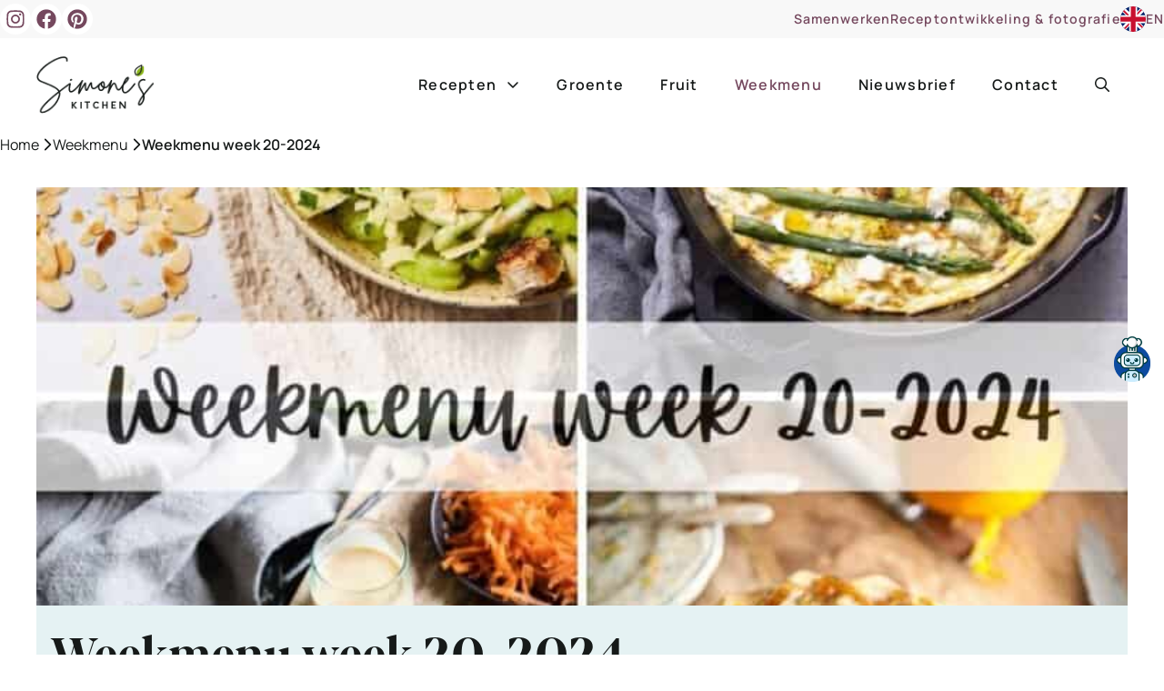

--- FILE ---
content_type: text/html; charset=UTF-8
request_url: https://simoneskitchen.nl/weekmenu-week-20-2024/
body_size: 51596
content:
<!DOCTYPE html>
<html lang="nl-NL" prefix="og: https://ogp.me/ns#">
<head>
	<meta charset="UTF-8">
<script>
var gform;gform||(document.addEventListener("gform_main_scripts_loaded",function(){gform.scriptsLoaded=!0}),document.addEventListener("gform/theme/scripts_loaded",function(){gform.themeScriptsLoaded=!0}),window.addEventListener("DOMContentLoaded",function(){gform.domLoaded=!0}),gform={domLoaded:!1,scriptsLoaded:!1,themeScriptsLoaded:!1,isFormEditor:()=>"function"==typeof InitializeEditor,callIfLoaded:function(o){return!(!gform.domLoaded||!gform.scriptsLoaded||!gform.themeScriptsLoaded&&!gform.isFormEditor()||(gform.isFormEditor()&&console.warn("The use of gform.initializeOnLoaded() is deprecated in the form editor context and will be removed in Gravity Forms 3.1."),o(),0))},initializeOnLoaded:function(o){gform.callIfLoaded(o)||(document.addEventListener("gform_main_scripts_loaded",()=>{gform.scriptsLoaded=!0,gform.callIfLoaded(o)}),document.addEventListener("gform/theme/scripts_loaded",()=>{gform.themeScriptsLoaded=!0,gform.callIfLoaded(o)}),window.addEventListener("DOMContentLoaded",()=>{gform.domLoaded=!0,gform.callIfLoaded(o)}))},hooks:{action:{},filter:{}},addAction:function(o,r,e,t){gform.addHook("action",o,r,e,t)},addFilter:function(o,r,e,t){gform.addHook("filter",o,r,e,t)},doAction:function(o){gform.doHook("action",o,arguments)},applyFilters:function(o){return gform.doHook("filter",o,arguments)},removeAction:function(o,r){gform.removeHook("action",o,r)},removeFilter:function(o,r,e){gform.removeHook("filter",o,r,e)},addHook:function(o,r,e,t,n){null==gform.hooks[o][r]&&(gform.hooks[o][r]=[]);var d=gform.hooks[o][r];null==n&&(n=r+"_"+d.length),gform.hooks[o][r].push({tag:n,callable:e,priority:t=null==t?10:t})},doHook:function(r,o,e){var t;if(e=Array.prototype.slice.call(e,1),null!=gform.hooks[r][o]&&((o=gform.hooks[r][o]).sort(function(o,r){return o.priority-r.priority}),o.forEach(function(o){"function"!=typeof(t=o.callable)&&(t=window[t]),"action"==r?t.apply(null,e):e[0]=t.apply(null,e)})),"filter"==r)return e[0]},removeHook:function(o,r,t,n){var e;null!=gform.hooks[o][r]&&(e=(e=gform.hooks[o][r]).filter(function(o,r,e){return!!(null!=n&&n!=o.tag||null!=t&&t!=o.priority)}),gform.hooks[o][r]=e)}});
</script>

	<link rel='preconnect' href='//api.grow.me' >
<link rel='preconnect' href='//api.foodinfluencersunited.nl' >
<link rel='preconnect' href='//app.mailerlite.com' >
<link rel='preconnect' href='//c.clarity.ms' >

<link rel='preconnect' href='//scripts.mediavine.com' >
<link rel='dns-prefetch' href='//api.foodinfluencersunited.nl'>
<link rel='dns-prefetch' href='//api.grow.me'>
<link rel='dns-prefetch' href='//faves.grow.me'>
<link rel='dns-prefetch' href='//scripts.mediavine.com'>

<!-- Google Tag Manager for WordPress by gtm4wp.com -->
<script data-cfasync="false" data-pagespeed-no-defer>
	var gtm4wp_datalayer_name = "dataLayer";
	var dataLayer = dataLayer || [];
</script>
<!-- End Google Tag Manager for WordPress by gtm4wp.com --><meta name="viewport" content="width=device-width, initial-scale=1">
<!-- Search Engine Optimization door Rank Math PRO - https://rankmath.com/ -->
<title>Weekmenu week 20-2024 - Simone&#039;s Kitchen</title><link rel="preload" href="https://simoneskitchen.nl/wp-content/uploads/2025/02/simones-kitchen-logo.webp" as="image" imagesrcset="https://simoneskitchen.nl/wp-content/uploads/2025/02/simones-kitchen-logo.webp " fetchpriority="high"><link rel="preload" href="https://simoneskitchen.nl/wp-content/uploads/2024/05/Weekmenu-week-20-2024-768x1024.jpg" as="image" imagesrcset="https://simoneskitchen.nl/wp-content/uploads/2024/05/Weekmenu-week-20-2024-768x1024.jpg 768w, https://simoneskitchen.nl/wp-content/uploads/2024/05/Weekmenu-week-20-2024-650x867.jpg 650w, https://simoneskitchen.nl/wp-content/uploads/2024/05/Weekmenu-week-20-2024-728x971.jpg 728w, https://simoneskitchen.nl/wp-content/uploads/2024/05/Weekmenu-week-20-2024-1152x1536.jpg 1152w,https://simoneskitchen.nl/wp-content/uploads/2024/05/Weekmenu-week-20-2024-500x667.avif 500w, https://simoneskitchen.nl/wp-content/uploads/2024/05/Weekmenu-week-20-2024.jpg 1200w" imagesizes="(max-width: 768px) 100vw, 768px" fetchpriority="high"><link rel="preload" href="https://use.typekit.net/gax0grd.css" as="style" onload="this.rel='stylesheet';this.removeAttribute('onload');"><link rel="preload" href="https://simoneskitchen.nl/wp-content/themes/generatepress_child/assets/fonts/manrope-v15-latin-600.woff2" as="font" type="font/woff2" crossorigin><link rel="preload" href="https://simoneskitchen.nl/wp-content/themes/generatepress_child/assets/fonts/manrope-v15-latin-regular.woff2" as="font" type="font/woff2" crossorigin>
<meta name="description" content="Weekmenu week 20: Venkelsalade, Frittata met groenten, Bahn Mi schuitje, Vistaco&#039;s en Sinaasappeltulband"/>
<meta name="robots" content="follow, index, max-snippet:-1, max-video-preview:-1, max-image-preview:large"/>
<link rel="canonical" href="https://simoneskitchen.nl/weekmenu-week-20-2024/" />
<meta property="og:locale" content="nl_NL" />
<meta property="og:type" content="article" />
<meta property="og:title" content="Weekmenu week 20-2024 - Simone&#039;s Kitchen" />
<meta property="og:description" content="Weekmenu week 20: Venkelsalade, Frittata met groenten, Bahn Mi schuitje, Vistaco&#039;s en Sinaasappeltulband" />
<meta property="og:url" content="https://simoneskitchen.nl/weekmenu-week-20-2024/" />
<meta property="og:site_name" content="Simone&#039;s Kitchen" />
<meta property="article:publisher" content="http://facebook.com/simoneskitchenNL" />
<meta property="article:section" content="Weekmenu" />
<meta property="og:image" content="https://simoneskitchen.nl/wp-content/uploads/2024/05/Weekmenu-week-20-2024.jpg" />
<meta property="og:image:secure_url" content="https://simoneskitchen.nl/wp-content/uploads/2024/05/Weekmenu-week-20-2024.jpg" />
<meta property="og:image:width" content="1200" />
<meta property="og:image:height" content="1600" />
<meta property="og:image:alt" content="weekmenu week 20-2024" />
<meta property="og:image:type" content="image/jpeg" />
<meta property="article:published_time" content="2024-05-10T07:00:00+02:00" />
<meta name="twitter:card" content="summary_large_image" />
<meta name="twitter:title" content="Weekmenu week 20-2024 - Simone&#039;s Kitchen" />
<meta name="twitter:description" content="Weekmenu week 20: Venkelsalade, Frittata met groenten, Bahn Mi schuitje, Vistaco&#039;s en Sinaasappeltulband" />
<meta name="twitter:site" content="@simoneskitchen" />
<meta name="twitter:creator" content="@simoneskitchen" />
<meta name="twitter:image" content="https://simoneskitchen.nl/wp-content/uploads/2024/05/Weekmenu-week-20-2024.jpg" />
<meta name="twitter:label1" content="Geschreven door" />
<meta name="twitter:data1" content="Charlotte" />
<meta name="twitter:label2" content="Tijd om te lezen" />
<meta name="twitter:data2" content="2 minuten" />
<script type="application/ld+json" class="rank-math-schema-pro">{"@context":"https://schema.org","@graph":[{"@type":"Organization","@id":"https://simoneskitchen.nl/#organization","name":"Simone's Kitchen","sameAs":["http://facebook.com/simoneskitchenNL","https://twitter.com/simoneskitchen","http://www.instagram.com/simoneskitchen","https://www.linkedin.com/in/junglefrog/","http://www.pinterest.com/simoneskitchen"],"logo":{"@type":"ImageObject","@id":"https://simoneskitchen.nl/#logo","url":"https://simoneskitchen.nl/wp-content/uploads/2023/08/logoSK.png","contentUrl":"https://simoneskitchen.nl/wp-content/uploads/2023/08/logoSK.png","caption":"Simone's Kitchen","inLanguage":"nl-NL","width":"564","height":"272"}},{"@type":"WebSite","@id":"https://simoneskitchen.nl/#website","url":"https://simoneskitchen.nl","name":"Simone's Kitchen","publisher":{"@id":"https://simoneskitchen.nl/#organization"},"inLanguage":"nl-NL"},{"@type":"ImageObject","@id":"https://simoneskitchen.nl/wp-content/uploads/2024/05/Weekmenu-week-20-2024.jpg","url":"https://simoneskitchen.nl/wp-content/uploads/2024/05/Weekmenu-week-20-2024.jpg","width":"1200","height":"1600","caption":"weekmenu week 20-2024","inLanguage":"nl-NL"},{"@type":"BreadcrumbList","@id":"https://simoneskitchen.nl/weekmenu-week-20-2024/#breadcrumb","itemListElement":[{"@type":"ListItem","position":"1","item":{"@id":"https://simoneskitchen.nl","name":"Home"}},{"@type":"ListItem","position":"2","item":{"@id":"https://simoneskitchen.nl/weekmenu/","name":"Weekmenu"}},{"@type":"ListItem","position":"3","item":{"@id":"https://simoneskitchen.nl/weekmenu-week-20-2024/","name":"Weekmenu week 20-2024"}}]},{"@type":"WebPage","@id":"https://simoneskitchen.nl/weekmenu-week-20-2024/#webpage","url":"https://simoneskitchen.nl/weekmenu-week-20-2024/","name":"Weekmenu week 20-2024 - Simone&#039;s Kitchen","datePublished":"2024-05-10T07:00:00+02:00","dateModified":"2024-05-10T07:00:00+02:00","isPartOf":{"@id":"https://simoneskitchen.nl/#website"},"primaryImageOfPage":{"@id":"https://simoneskitchen.nl/wp-content/uploads/2024/05/Weekmenu-week-20-2024.jpg"},"inLanguage":"nl-NL","breadcrumb":{"@id":"https://simoneskitchen.nl/weekmenu-week-20-2024/#breadcrumb"}},{"@type":"Person","@id":"https://simoneskitchen.nl/author/charlotte/","name":"Charlotte","url":"https://simoneskitchen.nl/author/charlotte/","image":{"@type":"ImageObject","@id":"https://secure.gravatar.com/avatar/f894d3b70bfee5dc72db323ecc7994c293264c659c6e3b09032e1fea33a0263d?s=96&amp;r=g","url":"https://secure.gravatar.com/avatar/f894d3b70bfee5dc72db323ecc7994c293264c659c6e3b09032e1fea33a0263d?s=96&amp;r=g","caption":"Charlotte","inLanguage":"nl-NL"},"sameAs":["https://charliestravels.nl","https://instagram.com/charliestravelsnl"],"worksFor":{"@id":"https://simoneskitchen.nl/#organization"}},{"@type":"BlogPosting","headline":"Weekmenu week 20-2024 - Simone&#039;s Kitchen","keywords":"weekmenu week 20-2024","datePublished":"2024-05-10T07:00:00+02:00","dateModified":"2024-05-10T07:00:00+02:00","articleSection":"Weekmenu","author":{"@id":"https://simoneskitchen.nl/author/charlotte/","name":"Charlotte"},"publisher":{"@id":"https://simoneskitchen.nl/#organization"},"description":"Weekmenu week 20: Venkelsalade, Frittata met groenten, Bahn Mi schuitje, Vistaco&#039;s en Sinaasappeltulband","name":"Weekmenu week 20-2024 - Simone&#039;s Kitchen","@id":"https://simoneskitchen.nl/weekmenu-week-20-2024/#richSnippet","isPartOf":{"@id":"https://simoneskitchen.nl/weekmenu-week-20-2024/#webpage"},"image":{"@id":"https://simoneskitchen.nl/wp-content/uploads/2024/05/Weekmenu-week-20-2024.jpg"},"inLanguage":"nl-NL","mainEntityOfPage":{"@id":"https://simoneskitchen.nl/weekmenu-week-20-2024/#webpage"}}]}</script>
<!-- /Rank Math WordPress SEO plugin -->

<link rel='dns-prefetch' href='//scripts.mediavine.com' />
<script type="application/ld+json">{"@context":"http:\/\/schema.org","@type":"ItemList","url":"https:\/\/simoneskitchen.nl\/weekmenu-week-20-2024\/","itemListElement":[{"@type":"ListItem","position":1,"url":"https:\/\/simoneskitchen.nl\/frittata-met-groene-asperges\/"},{"@type":"ListItem","position":2,"url":"https:\/\/simoneskitchen.nl\/venkelsalade-met-appel-en-bleekselderij\/"},{"@type":"ListItem","position":3,"url":"https:\/\/simoneskitchen.nl\/bahn-mi-schuitjes\/"},{"@type":"ListItem","position":4,"url":"https:\/\/simoneskitchen.nl\/bloemkool-couscous\/"},{"@type":"ListItem","position":5,"url":"https:\/\/simoneskitchen.nl\/snel-hartig-taartje-met-tomaat-en-doperwt\/"},{"@type":"ListItem","position":6,"url":"https:\/\/simoneskitchen.nl\/vistacos-met-avocado-mango-en-rode-kool\/"},{"@type":"ListItem","position":7,"url":"https:\/\/simoneskitchen.nl\/sinaasappel-en-maanzaad-tulband\/"}],"numberOfItems":7}</script><script>(()=>{"use strict";const e=[400,500,600,700,800,900],t=e=>`wprm-min-${e}`,n=e=>`wprm-max-${e}`,s=new Set,o="ResizeObserver"in window,r=o?new ResizeObserver((e=>{for(const t of e)c(t.target)})):null,i=.5/(window.devicePixelRatio||1);function c(s){const o=s.getBoundingClientRect().width||0;for(let r=0;r<e.length;r++){const c=e[r],a=o<=c+i;o>c+i?s.classList.add(t(c)):s.classList.remove(t(c)),a?s.classList.add(n(c)):s.classList.remove(n(c))}}function a(e){s.has(e)||(s.add(e),r&&r.observe(e),c(e))}!function(e=document){e.querySelectorAll(".wprm-recipe").forEach(a)}();if(new MutationObserver((e=>{for(const t of e)for(const e of t.addedNodes)e instanceof Element&&(e.matches?.(".wprm-recipe")&&a(e),e.querySelectorAll?.(".wprm-recipe").forEach(a))})).observe(document.documentElement,{childList:!0,subtree:!0}),!o){let e=0;addEventListener("resize",(()=>{e&&cancelAnimationFrame(e),e=requestAnimationFrame((()=>s.forEach(c)))}),{passive:!0})}})();</script><style id='wp-img-auto-sizes-contain-inline-css'>
img:is([sizes=auto i],[sizes^="auto," i]){contain-intrinsic-size:3000px 1500px}
/*# sourceURL=wp-img-auto-sizes-contain-inline-css */
</style>
<link rel='stylesheet' id='wp-block-library-css' href='https://simoneskitchen.nl/wp-includes/css/dist/block-library/style.min.css?ver=6.9' media='all' />
<style id='wp-block-heading-inline-css'>
h1:where(.wp-block-heading).has-background,h2:where(.wp-block-heading).has-background,h3:where(.wp-block-heading).has-background,h4:where(.wp-block-heading).has-background,h5:where(.wp-block-heading).has-background,h6:where(.wp-block-heading).has-background{padding:1.25em 2.375em}h1.has-text-align-left[style*=writing-mode]:where([style*=vertical-lr]),h1.has-text-align-right[style*=writing-mode]:where([style*=vertical-rl]),h2.has-text-align-left[style*=writing-mode]:where([style*=vertical-lr]),h2.has-text-align-right[style*=writing-mode]:where([style*=vertical-rl]),h3.has-text-align-left[style*=writing-mode]:where([style*=vertical-lr]),h3.has-text-align-right[style*=writing-mode]:where([style*=vertical-rl]),h4.has-text-align-left[style*=writing-mode]:where([style*=vertical-lr]),h4.has-text-align-right[style*=writing-mode]:where([style*=vertical-rl]),h5.has-text-align-left[style*=writing-mode]:where([style*=vertical-lr]),h5.has-text-align-right[style*=writing-mode]:where([style*=vertical-rl]),h6.has-text-align-left[style*=writing-mode]:where([style*=vertical-lr]),h6.has-text-align-right[style*=writing-mode]:where([style*=vertical-rl]){rotate:180deg}
/*# sourceURL=https://simoneskitchen.nl/wp-includes/blocks/heading/style.min.css */
</style>
<style id='wp-block-image-inline-css'>
.wp-block-image>a,.wp-block-image>figure>a{display:inline-block}.wp-block-image img{box-sizing:border-box;height:auto;max-width:100%;vertical-align:bottom}@media not (prefers-reduced-motion){.wp-block-image img.hide{visibility:hidden}.wp-block-image img.show{animation:show-content-image .4s}}.wp-block-image[style*=border-radius] img,.wp-block-image[style*=border-radius]>a{border-radius:inherit}.wp-block-image.has-custom-border img{box-sizing:border-box}.wp-block-image.aligncenter{text-align:center}.wp-block-image.alignfull>a,.wp-block-image.alignwide>a{width:100%}.wp-block-image.alignfull img,.wp-block-image.alignwide img{height:auto;width:100%}.wp-block-image .aligncenter,.wp-block-image .alignleft,.wp-block-image .alignright,.wp-block-image.aligncenter,.wp-block-image.alignleft,.wp-block-image.alignright{display:table}.wp-block-image .aligncenter>figcaption,.wp-block-image .alignleft>figcaption,.wp-block-image .alignright>figcaption,.wp-block-image.aligncenter>figcaption,.wp-block-image.alignleft>figcaption,.wp-block-image.alignright>figcaption{caption-side:bottom;display:table-caption}.wp-block-image .alignleft{float:left;margin:.5em 1em .5em 0}.wp-block-image .alignright{float:right;margin:.5em 0 .5em 1em}.wp-block-image .aligncenter{margin-left:auto;margin-right:auto}.wp-block-image :where(figcaption){margin-bottom:1em;margin-top:.5em}.wp-block-image.is-style-circle-mask img{border-radius:9999px}@supports ((-webkit-mask-image:none) or (mask-image:none)) or (-webkit-mask-image:none){.wp-block-image.is-style-circle-mask img{border-radius:0;-webkit-mask-image:url('data:image/svg+xml;utf8,<svg viewBox="0 0 100 100" xmlns="http://www.w3.org/2000/svg"><circle cx="50" cy="50" r="50"/></svg>');mask-image:url('data:image/svg+xml;utf8,<svg viewBox="0 0 100 100" xmlns="http://www.w3.org/2000/svg"><circle cx="50" cy="50" r="50"/></svg>');mask-mode:alpha;-webkit-mask-position:center;mask-position:center;-webkit-mask-repeat:no-repeat;mask-repeat:no-repeat;-webkit-mask-size:contain;mask-size:contain}}:root :where(.wp-block-image.is-style-rounded img,.wp-block-image .is-style-rounded img){border-radius:9999px}.wp-block-image figure{margin:0}.wp-lightbox-container{display:flex;flex-direction:column;position:relative}.wp-lightbox-container img{cursor:zoom-in}.wp-lightbox-container img:hover+button{opacity:1}.wp-lightbox-container button{align-items:center;backdrop-filter:blur(16px) saturate(180%);background-color:#5a5a5a40;border:none;border-radius:4px;cursor:zoom-in;display:flex;height:20px;justify-content:center;opacity:0;padding:0;position:absolute;right:16px;text-align:center;top:16px;width:20px;z-index:100}@media not (prefers-reduced-motion){.wp-lightbox-container button{transition:opacity .2s ease}}.wp-lightbox-container button:focus-visible{outline:3px auto #5a5a5a40;outline:3px auto -webkit-focus-ring-color;outline-offset:3px}.wp-lightbox-container button:hover{cursor:pointer;opacity:1}.wp-lightbox-container button:focus{opacity:1}.wp-lightbox-container button:focus,.wp-lightbox-container button:hover,.wp-lightbox-container button:not(:hover):not(:active):not(.has-background){background-color:#5a5a5a40;border:none}.wp-lightbox-overlay{box-sizing:border-box;cursor:zoom-out;height:100vh;left:0;overflow:hidden;position:fixed;top:0;visibility:hidden;width:100%;z-index:100000}.wp-lightbox-overlay .close-button{align-items:center;cursor:pointer;display:flex;justify-content:center;min-height:40px;min-width:40px;padding:0;position:absolute;right:calc(env(safe-area-inset-right) + 16px);top:calc(env(safe-area-inset-top) + 16px);z-index:5000000}.wp-lightbox-overlay .close-button:focus,.wp-lightbox-overlay .close-button:hover,.wp-lightbox-overlay .close-button:not(:hover):not(:active):not(.has-background){background:none;border:none}.wp-lightbox-overlay .lightbox-image-container{height:var(--wp--lightbox-container-height);left:50%;overflow:hidden;position:absolute;top:50%;transform:translate(-50%,-50%);transform-origin:top left;width:var(--wp--lightbox-container-width);z-index:9999999999}.wp-lightbox-overlay .wp-block-image{align-items:center;box-sizing:border-box;display:flex;height:100%;justify-content:center;margin:0;position:relative;transform-origin:0 0;width:100%;z-index:3000000}.wp-lightbox-overlay .wp-block-image img{height:var(--wp--lightbox-image-height);min-height:var(--wp--lightbox-image-height);min-width:var(--wp--lightbox-image-width);width:var(--wp--lightbox-image-width)}.wp-lightbox-overlay .wp-block-image figcaption{display:none}.wp-lightbox-overlay button{background:none;border:none}.wp-lightbox-overlay .scrim{background-color:#fff;height:100%;opacity:.9;position:absolute;width:100%;z-index:2000000}.wp-lightbox-overlay.active{visibility:visible}@media not (prefers-reduced-motion){.wp-lightbox-overlay.active{animation:turn-on-visibility .25s both}.wp-lightbox-overlay.active img{animation:turn-on-visibility .35s both}.wp-lightbox-overlay.show-closing-animation:not(.active){animation:turn-off-visibility .35s both}.wp-lightbox-overlay.show-closing-animation:not(.active) img{animation:turn-off-visibility .25s both}.wp-lightbox-overlay.zoom.active{animation:none;opacity:1;visibility:visible}.wp-lightbox-overlay.zoom.active .lightbox-image-container{animation:lightbox-zoom-in .4s}.wp-lightbox-overlay.zoom.active .lightbox-image-container img{animation:none}.wp-lightbox-overlay.zoom.active .scrim{animation:turn-on-visibility .4s forwards}.wp-lightbox-overlay.zoom.show-closing-animation:not(.active){animation:none}.wp-lightbox-overlay.zoom.show-closing-animation:not(.active) .lightbox-image-container{animation:lightbox-zoom-out .4s}.wp-lightbox-overlay.zoom.show-closing-animation:not(.active) .lightbox-image-container img{animation:none}.wp-lightbox-overlay.zoom.show-closing-animation:not(.active) .scrim{animation:turn-off-visibility .4s forwards}}@keyframes show-content-image{0%{visibility:hidden}99%{visibility:hidden}to{visibility:visible}}@keyframes turn-on-visibility{0%{opacity:0}to{opacity:1}}@keyframes turn-off-visibility{0%{opacity:1;visibility:visible}99%{opacity:0;visibility:visible}to{opacity:0;visibility:hidden}}@keyframes lightbox-zoom-in{0%{transform:translate(calc((-100vw + var(--wp--lightbox-scrollbar-width))/2 + var(--wp--lightbox-initial-left-position)),calc(-50vh + var(--wp--lightbox-initial-top-position))) scale(var(--wp--lightbox-scale))}to{transform:translate(-50%,-50%) scale(1)}}@keyframes lightbox-zoom-out{0%{transform:translate(-50%,-50%) scale(1);visibility:visible}99%{visibility:visible}to{transform:translate(calc((-100vw + var(--wp--lightbox-scrollbar-width))/2 + var(--wp--lightbox-initial-left-position)),calc(-50vh + var(--wp--lightbox-initial-top-position))) scale(var(--wp--lightbox-scale));visibility:hidden}}
/*# sourceURL=https://simoneskitchen.nl/wp-includes/blocks/image/style.min.css */
</style>
<style id='wp-block-list-inline-css'>
ol,ul{box-sizing:border-box}:root :where(.wp-block-list.has-background){padding:1.25em 2.375em}
/*# sourceURL=https://simoneskitchen.nl/wp-includes/blocks/list/style.min.css */
</style>
<style id='wp-block-paragraph-inline-css'>
.is-small-text{font-size:.875em}.is-regular-text{font-size:1em}.is-large-text{font-size:2.25em}.is-larger-text{font-size:3em}.has-drop-cap:not(:focus):first-letter{float:left;font-size:8.4em;font-style:normal;font-weight:100;line-height:.68;margin:.05em .1em 0 0;text-transform:uppercase}body.rtl .has-drop-cap:not(:focus):first-letter{float:none;margin-left:.1em}p.has-drop-cap.has-background{overflow:hidden}:root :where(p.has-background){padding:1.25em 2.375em}:where(p.has-text-color:not(.has-link-color)) a{color:inherit}p.has-text-align-left[style*="writing-mode:vertical-lr"],p.has-text-align-right[style*="writing-mode:vertical-rl"]{rotate:180deg}
/*# sourceURL=https://simoneskitchen.nl/wp-includes/blocks/paragraph/style.min.css */
</style>
<style id='global-styles-inline-css'>
:root{--wp--preset--aspect-ratio--square: 1;--wp--preset--aspect-ratio--4-3: 4/3;--wp--preset--aspect-ratio--3-4: 3/4;--wp--preset--aspect-ratio--3-2: 3/2;--wp--preset--aspect-ratio--2-3: 2/3;--wp--preset--aspect-ratio--16-9: 16/9;--wp--preset--aspect-ratio--9-16: 9/16;--wp--preset--color--black: #000000;--wp--preset--color--cyan-bluish-gray: #abb8c3;--wp--preset--color--white: #ffffff;--wp--preset--color--pale-pink: #f78da7;--wp--preset--color--vivid-red: #cf2e2e;--wp--preset--color--luminous-vivid-orange: #ff6900;--wp--preset--color--luminous-vivid-amber: #fcb900;--wp--preset--color--light-green-cyan: #7bdcb5;--wp--preset--color--vivid-green-cyan: #00d084;--wp--preset--color--pale-cyan-blue: #8ed1fc;--wp--preset--color--vivid-cyan-blue: #0693e3;--wp--preset--color--vivid-purple: #9b51e0;--wp--preset--color--primary-accent: var(--primary-accent);--wp--preset--color--secondary-accent: var(--secondary-accent);--wp--preset--color--canvas-base: var(--canvas-base);--wp--preset--color--canvas-light: var(--canvas-light);--wp--preset--color--canvas-theme: var(--canvas-theme);--wp--preset--color--text-base: var(--text-base);--wp--preset--color--text-contrast: var(--text-contrast);--wp--preset--color--border-color: var(--border-color);--wp--preset--gradient--vivid-cyan-blue-to-vivid-purple: linear-gradient(135deg,rgb(6,147,227) 0%,rgb(155,81,224) 100%);--wp--preset--gradient--light-green-cyan-to-vivid-green-cyan: linear-gradient(135deg,rgb(122,220,180) 0%,rgb(0,208,130) 100%);--wp--preset--gradient--luminous-vivid-amber-to-luminous-vivid-orange: linear-gradient(135deg,rgb(252,185,0) 0%,rgb(255,105,0) 100%);--wp--preset--gradient--luminous-vivid-orange-to-vivid-red: linear-gradient(135deg,rgb(255,105,0) 0%,rgb(207,46,46) 100%);--wp--preset--gradient--very-light-gray-to-cyan-bluish-gray: linear-gradient(135deg,rgb(238,238,238) 0%,rgb(169,184,195) 100%);--wp--preset--gradient--cool-to-warm-spectrum: linear-gradient(135deg,rgb(74,234,220) 0%,rgb(151,120,209) 20%,rgb(207,42,186) 40%,rgb(238,44,130) 60%,rgb(251,105,98) 80%,rgb(254,248,76) 100%);--wp--preset--gradient--blush-light-purple: linear-gradient(135deg,rgb(255,206,236) 0%,rgb(152,150,240) 100%);--wp--preset--gradient--blush-bordeaux: linear-gradient(135deg,rgb(254,205,165) 0%,rgb(254,45,45) 50%,rgb(107,0,62) 100%);--wp--preset--gradient--luminous-dusk: linear-gradient(135deg,rgb(255,203,112) 0%,rgb(199,81,192) 50%,rgb(65,88,208) 100%);--wp--preset--gradient--pale-ocean: linear-gradient(135deg,rgb(255,245,203) 0%,rgb(182,227,212) 50%,rgb(51,167,181) 100%);--wp--preset--gradient--electric-grass: linear-gradient(135deg,rgb(202,248,128) 0%,rgb(113,206,126) 100%);--wp--preset--gradient--midnight: linear-gradient(135deg,rgb(2,3,129) 0%,rgb(40,116,252) 100%);--wp--preset--font-size--small: 13px;--wp--preset--font-size--medium: 20px;--wp--preset--font-size--large: 36px;--wp--preset--font-size--x-large: 42px;--wp--preset--spacing--20: 0.44rem;--wp--preset--spacing--30: 0.67rem;--wp--preset--spacing--40: 1rem;--wp--preset--spacing--50: 1.5rem;--wp--preset--spacing--60: 2.25rem;--wp--preset--spacing--70: 3.38rem;--wp--preset--spacing--80: 5.06rem;--wp--preset--shadow--natural: 6px 6px 9px rgba(0, 0, 0, 0.2);--wp--preset--shadow--deep: 12px 12px 50px rgba(0, 0, 0, 0.4);--wp--preset--shadow--sharp: 6px 6px 0px rgba(0, 0, 0, 0.2);--wp--preset--shadow--outlined: 6px 6px 0px -3px rgb(255, 255, 255), 6px 6px rgb(0, 0, 0);--wp--preset--shadow--crisp: 6px 6px 0px rgb(0, 0, 0);}:where(.is-layout-flex){gap: 0.5em;}:where(.is-layout-grid){gap: 0.5em;}body .is-layout-flex{display: flex;}.is-layout-flex{flex-wrap: wrap;align-items: center;}.is-layout-flex > :is(*, div){margin: 0;}body .is-layout-grid{display: grid;}.is-layout-grid > :is(*, div){margin: 0;}:where(.wp-block-columns.is-layout-flex){gap: 2em;}:where(.wp-block-columns.is-layout-grid){gap: 2em;}:where(.wp-block-post-template.is-layout-flex){gap: 1.25em;}:where(.wp-block-post-template.is-layout-grid){gap: 1.25em;}.has-black-color{color: var(--wp--preset--color--black) !important;}.has-cyan-bluish-gray-color{color: var(--wp--preset--color--cyan-bluish-gray) !important;}.has-white-color{color: var(--wp--preset--color--white) !important;}.has-pale-pink-color{color: var(--wp--preset--color--pale-pink) !important;}.has-vivid-red-color{color: var(--wp--preset--color--vivid-red) !important;}.has-luminous-vivid-orange-color{color: var(--wp--preset--color--luminous-vivid-orange) !important;}.has-luminous-vivid-amber-color{color: var(--wp--preset--color--luminous-vivid-amber) !important;}.has-light-green-cyan-color{color: var(--wp--preset--color--light-green-cyan) !important;}.has-vivid-green-cyan-color{color: var(--wp--preset--color--vivid-green-cyan) !important;}.has-pale-cyan-blue-color{color: var(--wp--preset--color--pale-cyan-blue) !important;}.has-vivid-cyan-blue-color{color: var(--wp--preset--color--vivid-cyan-blue) !important;}.has-vivid-purple-color{color: var(--wp--preset--color--vivid-purple) !important;}.has-black-background-color{background-color: var(--wp--preset--color--black) !important;}.has-cyan-bluish-gray-background-color{background-color: var(--wp--preset--color--cyan-bluish-gray) !important;}.has-white-background-color{background-color: var(--wp--preset--color--white) !important;}.has-pale-pink-background-color{background-color: var(--wp--preset--color--pale-pink) !important;}.has-vivid-red-background-color{background-color: var(--wp--preset--color--vivid-red) !important;}.has-luminous-vivid-orange-background-color{background-color: var(--wp--preset--color--luminous-vivid-orange) !important;}.has-luminous-vivid-amber-background-color{background-color: var(--wp--preset--color--luminous-vivid-amber) !important;}.has-light-green-cyan-background-color{background-color: var(--wp--preset--color--light-green-cyan) !important;}.has-vivid-green-cyan-background-color{background-color: var(--wp--preset--color--vivid-green-cyan) !important;}.has-pale-cyan-blue-background-color{background-color: var(--wp--preset--color--pale-cyan-blue) !important;}.has-vivid-cyan-blue-background-color{background-color: var(--wp--preset--color--vivid-cyan-blue) !important;}.has-vivid-purple-background-color{background-color: var(--wp--preset--color--vivid-purple) !important;}.has-black-border-color{border-color: var(--wp--preset--color--black) !important;}.has-cyan-bluish-gray-border-color{border-color: var(--wp--preset--color--cyan-bluish-gray) !important;}.has-white-border-color{border-color: var(--wp--preset--color--white) !important;}.has-pale-pink-border-color{border-color: var(--wp--preset--color--pale-pink) !important;}.has-vivid-red-border-color{border-color: var(--wp--preset--color--vivid-red) !important;}.has-luminous-vivid-orange-border-color{border-color: var(--wp--preset--color--luminous-vivid-orange) !important;}.has-luminous-vivid-amber-border-color{border-color: var(--wp--preset--color--luminous-vivid-amber) !important;}.has-light-green-cyan-border-color{border-color: var(--wp--preset--color--light-green-cyan) !important;}.has-vivid-green-cyan-border-color{border-color: var(--wp--preset--color--vivid-green-cyan) !important;}.has-pale-cyan-blue-border-color{border-color: var(--wp--preset--color--pale-cyan-blue) !important;}.has-vivid-cyan-blue-border-color{border-color: var(--wp--preset--color--vivid-cyan-blue) !important;}.has-vivid-purple-border-color{border-color: var(--wp--preset--color--vivid-purple) !important;}.has-vivid-cyan-blue-to-vivid-purple-gradient-background{background: var(--wp--preset--gradient--vivid-cyan-blue-to-vivid-purple) !important;}.has-light-green-cyan-to-vivid-green-cyan-gradient-background{background: var(--wp--preset--gradient--light-green-cyan-to-vivid-green-cyan) !important;}.has-luminous-vivid-amber-to-luminous-vivid-orange-gradient-background{background: var(--wp--preset--gradient--luminous-vivid-amber-to-luminous-vivid-orange) !important;}.has-luminous-vivid-orange-to-vivid-red-gradient-background{background: var(--wp--preset--gradient--luminous-vivid-orange-to-vivid-red) !important;}.has-very-light-gray-to-cyan-bluish-gray-gradient-background{background: var(--wp--preset--gradient--very-light-gray-to-cyan-bluish-gray) !important;}.has-cool-to-warm-spectrum-gradient-background{background: var(--wp--preset--gradient--cool-to-warm-spectrum) !important;}.has-blush-light-purple-gradient-background{background: var(--wp--preset--gradient--blush-light-purple) !important;}.has-blush-bordeaux-gradient-background{background: var(--wp--preset--gradient--blush-bordeaux) !important;}.has-luminous-dusk-gradient-background{background: var(--wp--preset--gradient--luminous-dusk) !important;}.has-pale-ocean-gradient-background{background: var(--wp--preset--gradient--pale-ocean) !important;}.has-electric-grass-gradient-background{background: var(--wp--preset--gradient--electric-grass) !important;}.has-midnight-gradient-background{background: var(--wp--preset--gradient--midnight) !important;}.has-small-font-size{font-size: var(--wp--preset--font-size--small) !important;}.has-medium-font-size{font-size: var(--wp--preset--font-size--medium) !important;}.has-large-font-size{font-size: var(--wp--preset--font-size--large) !important;}.has-x-large-font-size{font-size: var(--wp--preset--font-size--x-large) !important;}
/*# sourceURL=global-styles-inline-css */
</style>
<style id='core-block-supports-inline-css'>
.wp-elements-e0082575daf54562567d34cf2401d747 a:where(:not(.wp-element-button)){color:#697271;}.wp-elements-4f077adb82c1dabc800335b2407846c3 a:where(:not(.wp-element-button)){color:#697271;}
/*# sourceURL=core-block-supports-inline-css */
</style>

<style id='classic-theme-styles-inline-css'>
/*! This file is auto-generated */
.wp-block-button__link{color:#fff;background-color:#32373c;border-radius:9999px;box-shadow:none;text-decoration:none;padding:calc(.667em + 2px) calc(1.333em + 2px);font-size:1.125em}.wp-block-file__button{background:#32373c;color:#fff;text-decoration:none}
/*# sourceURL=/wp-includes/css/classic-themes.min.css */
</style>
<link rel='stylesheet' id='wprm-public-css' href='https://simoneskitchen.nl/wp-content/plugins/wp-recipe-maker/dist/public-modern.css?ver=10.2.4' media='all' />
<link rel='stylesheet' id='wprmp-public-css' href='https://simoneskitchen.nl/wp-content/plugins/wp-recipe-maker-premium/dist/public-pro.css?ver=10.2.4' media='all' />
<link rel='stylesheet' id='generate-comments-css' href='https://simoneskitchen.nl/wp-content/themes/generatepress/assets/css/components/comments.min.css?ver=3.6.1' media='all' />
<link rel='stylesheet' id='generate-style-css' href='https://simoneskitchen.nl/wp-content/themes/generatepress/assets/css/main.min.css?ver=3.6.1' media='all' />
<style id='generate-style-inline-css'>
.is-right-sidebar{width:25%;}.is-left-sidebar{width:30%;}.site-content .content-area{width:100%;}@media (max-width: 1024px){.main-navigation .menu-toggle,.sidebar-nav-mobile:not(#sticky-placeholder){display:block;}.main-navigation ul,.gen-sidebar-nav,.main-navigation:not(.slideout-navigation):not(.toggled) .main-nav > ul,.has-inline-mobile-toggle #site-navigation .inside-navigation > *:not(.navigation-search):not(.main-nav){display:none;}.nav-align-right .inside-navigation,.nav-align-center .inside-navigation{justify-content:space-between;}.has-inline-mobile-toggle .mobile-menu-control-wrapper{display:flex;flex-wrap:wrap;}.has-inline-mobile-toggle .inside-header{flex-direction:row;text-align:left;flex-wrap:wrap;}.has-inline-mobile-toggle .header-widget,.has-inline-mobile-toggle #site-navigation{flex-basis:100%;}.nav-float-left .has-inline-mobile-toggle #site-navigation{order:10;}}
.dynamic-author-image-rounded{border-radius:100%;}.dynamic-featured-image, .dynamic-author-image{vertical-align:middle;}.one-container.blog .dynamic-content-template:not(:last-child), .one-container.archive .dynamic-content-template:not(:last-child){padding-bottom:0px;}.dynamic-entry-excerpt > p:last-child{margin-bottom:0px;}
/*# sourceURL=generate-style-inline-css */
</style>
<link rel='stylesheet' id='generatepress-dynamic-css' href='https://simoneskitchen.nl/wp-content/uploads/generatepress/style.min.css?ver=1767624307' media='all' />
<link rel='stylesheet' id='generate-child-css' href='https://simoneskitchen.nl/wp-content/themes/generatepress_child/style.css?ver=1767621905' media='all' />
<link rel='stylesheet' id='generateblocks-global-css' href='https://simoneskitchen.nl/wp-content/uploads/generateblocks/style-global.css?ver=1767622976' media='all' />
<style id='generateblocks-inline-css'>
.gb-container.gb-tabs__item:not(.gb-tabs__item-open){display:none;}.gb-container-9cfcef1a{text-align:center;padding:1rem 1.5rem;background-color:var(--canvas-light);}.gb-container-f8b9e961{margin-top:2rem;}.gb-container-b9e8952b{position:relative;}.gb-grid-wrapper > .gb-grid-column-b9e8952b{width:50%;}.gb-container-f90fe04f{margin-top:2rem;}.gb-container-1eee804b{position:relative;overflow-x:hidden;overflow-y:hidden;padding-right:1rem;padding-bottom:1rem;padding-left:1rem;background-image:url(https://simoneskitchen.nl/wp-content/uploads/2024/11/marble-background.jpg);background-repeat:no-repeat;background-position:center center;background-size:cover;}.gb-container-1eee804b.gb-has-dynamic-bg{background-image:var(--background-url);}.gb-container-1eee804b.gb-no-dynamic-bg{background-image:none;}.gb-container-fc41c2cc{display:flex;flex-direction:column;flex-wrap:nowrap;align-items:center;column-gap:3rem;row-gap:1rem;}.gb-container-5e4139ce{text-align:center;}.gb-container-95a70c3d{width:100%;}.gb-container-5ee5965a{margin-top:2rem;margin-bottom:2rem;}.gb-container-01625061{display:flex;flex-wrap:wrap;column-gap:.5rem;row-gap:.5rem;}.gb-container-6c7788cb{padding-top:5rem;padding-bottom:6rem;background-color:var(--canvas-theme);}.gb-container-70afea01{max-width:1320px;margin-right:auto;margin-left:auto;}.gb-grid-wrapper > .gb-grid-column-1464cbea{width:60%;}.gb-grid-wrapper > .gb-grid-column-ae449eaa{width:33.33%;}.gb-container-a44a847e{border-bottom-color:#bbbbbb;}.gb-container-a44a847e > .gb-accordion__content{transition:max-height 0.25s ease;will-change:max-height;max-height:0;overflow:hidden;visibility:hidden;}.gb-container-a44a847e.gb-accordion__item-open > .gb-accordion__content{max-height:inherit;visibility:visible;}.gb-container-b663e025{margin-bottom:0px;}.gb-grid-wrapper > .gb-grid-column-b478d80b{width:33.33%;}.gb-container-2853515d{border-bottom-color:#bbbbbb;}.gb-container-2853515d > .gb-accordion__content{transition:max-height 0.25s ease;will-change:max-height;max-height:0;overflow:hidden;visibility:hidden;}.gb-container-2853515d.gb-accordion__item-open > .gb-accordion__content{max-height:inherit;visibility:visible;}.gb-container-234b8569{margin-bottom:0px;}.gb-grid-wrapper > .gb-grid-column-510128b8{width:33.33%;}.gb-container-1d0f4aaf{border-bottom-color:#bbbbbb;}.gb-container-1d0f4aaf > .gb-accordion__content{transition:max-height 0.25s ease;will-change:max-height;max-height:0;overflow:hidden;visibility:hidden;}.gb-container-1d0f4aaf.gb-accordion__item-open > .gb-accordion__content{max-height:inherit;visibility:visible;}.gb-container-459be21d{margin-bottom:0px;}.gb-container-9b88abfd{height:100%;display:flex;flex-direction:column;column-gap:1.5rem;row-gap:1.5rem;}.gb-grid-wrapper > .gb-grid-column-9b88abfd{width:40%;}.gb-container-67602efe{display:flex;align-items:center;justify-content:space-between;column-gap:1rem;row-gap:1rem;}.gb-container-86cec88f{display:flex;align-items:center;column-gap:.75rem;}.gb-container-82445442{display:flex;align-items:center;justify-content:space-between;column-gap:1rem;row-gap:1rem;}.gb-container-c3338981{flex-shrink:0;}.gb-container-b49e9cfd{margin-top:auto;}.gb-container-cf03e2fa{max-width:1320px;margin-right:auto;margin-bottom:-.25rem;margin-left:auto;}.gb-container-6226bd72{padding-top:.25rem;padding-bottom:.25rem;background-color:var(--canvas-light);}.gb-container-1b27d5de{max-width:1320px;display:flex;justify-content:space-between;column-gap:1.5rem;margin-right:auto;margin-left:auto;}.gb-container-3d06817e{display:flex;align-items:center;column-gap:.75rem;}.gb-container-69ec1841{max-width:1320px;margin-right:auto;margin-left:auto;}.gb-container-c63cc24a{padding:2rem;background-color:var(--canvas-light);}.gb-container-0c2c7aff{z-index:1;position:relative;}.gb-grid-wrapper > .gb-grid-column-0c2c7aff{width:40%;}.gb-grid-wrapper > .gb-grid-column-199dacba{width:60%;}.gb-container-df66db2f{display:flex;align-items:center;column-gap:2rem;row-gap:1.5rem;}.gb-container-5f5ee40c{display:flex;align-items:center;column-gap:.75rem;}.gb-container-d8c58bd6{max-width:1320px;margin:8rem auto;}.gb-container-4d066bbf{font-weight:600;}.gb-container-b63b529c{height:100%;}.gb-grid-wrapper > .gb-grid-column-b63b529c{width:33.33%;}.gb-grid-wrapper > .gb-grid-column-270a10d2{width:50%;}.gb-grid-wrapper > .gb-grid-column-95c6ade3{width:50%;}.gb-grid-wrapper > .gb-grid-column-50d43dc6{width:50%;}.gb-grid-wrapper > .gb-grid-column-285b778f{width:50%;}.gb-grid-wrapper > .gb-grid-column-ce415e7b{width:50%;}.gb-grid-wrapper > .gb-grid-column-3dc1687f{width:50%;}.gb-grid-wrapper > .gb-grid-column-4bc74ac3{width:50%;}.gb-grid-wrapper > .gb-grid-column-8b2585c1{width:50%;}.gb-container-40578a03{height:100%;padding-left:2.5rem;border-left:1px solid var(--border-color);}.gb-grid-wrapper > .gb-grid-column-40578a03{width:33.33%;}.gb-container-35a11d42{height:100%;padding-left:2.5rem;border-left:1px solid var(--border-color);}.gb-grid-wrapper > .gb-grid-column-35a11d42{width:33.33%;}.gb-container-34235b84{width:100%;padding-right:1rem;padding-left:1rem;margin-bottom:2rem;}.gb-container-3266f72d{display:flex;align-items:center;justify-content:center;column-gap:1rem;padding-top:1.5rem;padding-bottom:1.5rem;border-bottom:1px solid var(--border-color);}.gb-container-6463a8dc{display:flex;justify-content:center;margin-top:2rem;}.gb-image-83afb528{vertical-align:middle;}.gb-block-image-e64d7f26{margin-bottom:.5rem;}.gb-image-e64d7f26{object-fit:cover;vertical-align:middle;}.gb-block-image-85fcb4b5{margin-top:-80px;}.gb-image-85fcb4b5{width:197px;height:187px;vertical-align:middle;}.gb-image-ad5e3655{width:132px;vertical-align:middle;}.gb-image-ded9eb77{border-radius:100vw;border:4px solid var(--canvas-base);width:100px;vertical-align:middle;}.gb-image-e7826205{width:320px;vertical-align:middle;}h2.gb-headline-41e13e43{margin-bottom:.25em;}h3.gb-headline-f692ac6f{font-size:1.25rem;}h3.gb-headline-f692ac6f a{color:var(--text-base);}div.gb-headline-796ce0cc{margin-bottom:.125em;}p.gb-headline-8465fcf8{margin-bottom:0px;}div.gb-headline-f391ca84{display:flex;align-items:center;}div.gb-headline-f391ca84 .gb-icon{line-height:0;}div.gb-headline-f391ca84 .gb-icon svg{width:1.875em;height:1.875em;fill:currentColor;}div.gb-headline-fbfe7ef7{display:flex;align-items:center;}div.gb-headline-fbfe7ef7 .gb-icon{line-height:0;}div.gb-headline-fbfe7ef7 .gb-icon svg{width:1.875em;height:1.875em;fill:currentColor;}div.gb-headline-1cf91999{display:flex;align-items:center;}div.gb-headline-1cf91999 .gb-icon{line-height:0;}div.gb-headline-1cf91999 .gb-icon svg{width:1.875em;height:1.875em;fill:currentColor;}div.gb-headline-a48043e0{display:flex;align-items:center;}div.gb-headline-a48043e0 .gb-icon{line-height:0;}div.gb-headline-a48043e0 .gb-icon svg{width:1.875em;height:1.875em;fill:currentColor;}div.gb-headline-455f01ee{display:flex;align-items:center;}div.gb-headline-455f01ee .gb-icon{line-height:0;}div.gb-headline-455f01ee .gb-icon svg{width:1.875em;height:1.875em;fill:currentColor;}div.gb-headline-286147c2{display:flex;align-items:center;}div.gb-headline-286147c2 .gb-icon{line-height:0;}div.gb-headline-286147c2 .gb-icon svg{width:1.875em;height:1.875em;fill:currentColor;}div.gb-headline-8909e309{display:flex;align-items:center;}div.gb-headline-8909e309 .gb-icon{line-height:0;}div.gb-headline-8909e309 .gb-icon svg{width:1.875em;height:1.875em;fill:currentColor;}div.gb-headline-5b873fcb{display:flex;align-items:center;}div.gb-headline-5b873fcb .gb-icon{line-height:0;}div.gb-headline-5b873fcb .gb-icon svg{width:1.875em;height:1.875em;fill:currentColor;}.gb-grid-wrapper-c6eee7a1{display:flex;flex-wrap:wrap;row-gap:16px;margin-left:-16px;}.gb-grid-wrapper-c6eee7a1 > .gb-grid-column{box-sizing:border-box;padding-left:16px;}.gb-grid-wrapper-9e2ab59d{display:flex;flex-wrap:wrap;row-gap:32px;margin-left:-16px;}.gb-grid-wrapper-9e2ab59d > .gb-grid-column{box-sizing:border-box;padding-left:16px;}.gb-grid-wrapper-005b492f{display:flex;flex-wrap:wrap;}.gb-grid-wrapper-005b492f > .gb-grid-column{box-sizing:border-box;}.gb-grid-wrapper-378d3854{display:flex;flex-wrap:wrap;align-items:center;row-gap:20px;margin-left:-40px;}.gb-grid-wrapper-378d3854 > .gb-grid-column{box-sizing:border-box;padding-left:40px;}.gb-grid-wrapper-9a57dd6e{display:flex;flex-wrap:wrap;row-gap:20px;margin-left:-40px;}.gb-grid-wrapper-9a57dd6e > .gb-grid-column{box-sizing:border-box;padding-left:40px;}.gb-grid-wrapper-b942815b{display:flex;flex-wrap:wrap;row-gap:24px;margin-left:-36px;}.gb-grid-wrapper-b942815b > .gb-grid-column{box-sizing:border-box;padding-left:36px;}.gb-accordion__item:not(.gb-accordion__item-open) > .gb-button .gb-accordion__icon-open{display:none;}.gb-accordion__item.gb-accordion__item-open > .gb-button .gb-accordion__icon{display:none;}a.gb-button-9e6f9fe6{text-decoration:none;}a.gb-button-3e50c000{text-decoration:none;}a.gb-button-342c4d38{text-decoration:none;}a.gb-button-baa0159b{text-decoration:none;}a.gb-button-c0968ac9{text-decoration:none;}a.gb-button-4109fb2e{text-decoration:none;}a.gb-button-9297cd0a{text-decoration:none;}button.gb-button-25234771{display:flex;align-items:center;justify-content:space-between;column-gap:0.5em;width:100%;font-size:1.5rem;text-align:left;padding:0;margin-bottom:1rem;background-color:rgba(0, 0, 0, 0);color:var(--text-base);text-decoration:none;}button.gb-button-25234771:hover, button.gb-button-25234771:active, button.gb-button-25234771:focus{background-color:rgba(255, 255, 255, 0);}button.gb-button-25234771.gb-block-is-current, button.gb-button-25234771.gb-block-is-current:hover, button.gb-button-25234771.gb-block-is-current:active, button.gb-button-25234771.gb-block-is-current:focus{background-color:rgba(250, 250, 250, 0);}button.gb-button-25234771 .gb-icon{line-height:0;}button.gb-button-25234771 .gb-icon svg{width:.875em;height:.875em;fill:currentColor;}button.gb-button-26e9a2dc{display:flex;align-items:center;justify-content:space-between;column-gap:0.5em;width:100%;font-size:1.5rem;text-align:left;padding:0;margin-bottom:1rem;background-color:rgba(0, 0, 0, 0);color:var(--text-base);text-decoration:none;}button.gb-button-26e9a2dc:hover, button.gb-button-26e9a2dc:active, button.gb-button-26e9a2dc:focus{background-color:rgba(255, 255, 255, 0);}button.gb-button-26e9a2dc.gb-block-is-current, button.gb-button-26e9a2dc.gb-block-is-current:hover, button.gb-button-26e9a2dc.gb-block-is-current:active, button.gb-button-26e9a2dc.gb-block-is-current:focus{background-color:rgba(250, 250, 250, 0);}button.gb-button-26e9a2dc .gb-icon{line-height:0;}button.gb-button-26e9a2dc .gb-icon svg{width:.875em;height:.875em;fill:currentColor;}button.gb-button-5c4e6a56{display:flex;align-items:center;justify-content:space-between;column-gap:0.5em;width:100%;font-size:1.5rem;text-align:left;padding:0;margin-bottom:1rem;background-color:rgba(0, 0, 0, 0);color:var(--text-base);text-decoration:none;}button.gb-button-5c4e6a56:hover, button.gb-button-5c4e6a56:active, button.gb-button-5c4e6a56:focus{background-color:rgba(255, 255, 255, 0);}button.gb-button-5c4e6a56.gb-block-is-current, button.gb-button-5c4e6a56.gb-block-is-current:hover, button.gb-button-5c4e6a56.gb-block-is-current:active, button.gb-button-5c4e6a56.gb-block-is-current:focus{background-color:rgba(250, 250, 250, 0);}button.gb-button-5c4e6a56 .gb-icon{line-height:0;}button.gb-button-5c4e6a56 .gb-icon svg{width:.875em;height:.875em;fill:currentColor;}a.gb-button-aabe08fc{display:inline-flex;align-items:center;column-gap:0.5em;padding:.5rem;text-decoration:none;}a.gb-button-aabe08fc .gb-icon{line-height:0;}a.gb-button-aabe08fc .gb-icon svg{width:1.5rem;height:1.5rem;fill:currentColor;}a.gb-button-9528bc8d{display:inline-flex;align-items:center;column-gap:0.5em;padding:.5rem;text-decoration:none;}a.gb-button-9528bc8d .gb-icon{line-height:0;}a.gb-button-9528bc8d .gb-icon svg{width:1.5rem;height:1.5rem;fill:currentColor;}a.gb-button-781a64da{display:inline-flex;align-items:center;column-gap:0.5em;padding:.5rem;text-decoration:none;}a.gb-button-781a64da .gb-icon{line-height:0;}a.gb-button-781a64da .gb-icon svg{width:1.5rem;height:1.5rem;fill:currentColor;}a.gb-button-6b28dbd0{display:inline-flex;align-items:center;column-gap:0.5em;text-decoration:none;}a.gb-button-6b28dbd0 .gb-icon{line-height:0;}a.gb-button-6b28dbd0 .gb-icon svg{width:1.375rem;height:1.375rem;fill:currentColor;}a.gb-button-a374f4ce{display:inline-flex;align-items:center;column-gap:0.5em;text-decoration:none;}a.gb-button-a374f4ce .gb-icon{line-height:0;}a.gb-button-a374f4ce .gb-icon svg{width:1.375rem;height:1.375rem;fill:currentColor;}a.gb-button-27255682{display:inline-flex;align-items:center;column-gap:0.5em;text-decoration:none;}a.gb-button-27255682 .gb-icon{line-height:0;}a.gb-button-27255682 .gb-icon svg{width:1.375rem;height:1.375rem;fill:currentColor;}a.gb-button-8e6e0dd7{text-decoration:none;}a.gb-button-975d212c{display:inline-flex;align-items:center;column-gap:0.5em;padding:.375em;text-decoration:none;}a.gb-button-975d212c .gb-icon{line-height:0;}a.gb-button-975d212c .gb-icon svg{width:1.375rem;height:1.375rem;fill:currentColor;}a.gb-button-f31527bd{display:inline-flex;align-items:center;column-gap:0.5em;padding:.375em;text-decoration:none;}a.gb-button-f31527bd .gb-icon{line-height:0;}a.gb-button-f31527bd .gb-icon svg{width:1.375rem;height:1.375rem;fill:currentColor;}a.gb-button-0cacddae{display:inline-flex;align-items:center;column-gap:0.5em;padding:.375em;text-decoration:none;}a.gb-button-0cacddae .gb-icon{line-height:0;}a.gb-button-0cacddae .gb-icon svg{width:1.375rem;height:1.375rem;fill:currentColor;}a.gb-button-ab493c9a{display:inline-flex;align-items:center;column-gap:0.5em;text-decoration:none;}a.gb-button-ab493c9a .gb-icon{line-height:0;}a.gb-button-ab493c9a .gb-icon svg{width:2.25rem;height:2.25rem;fill:currentColor;}a.gb-button-f9391992{display:inline-flex;align-items:center;column-gap:0.5em;text-decoration:none;}a.gb-button-f9391992 .gb-icon{line-height:0;}a.gb-button-f9391992 .gb-icon svg{width:2rem;height:2rem;fill:currentColor;}a.gb-button-d9fe1af5{display:inline-flex;align-items:center;column-gap:0.5em;text-decoration:none;}a.gb-button-d9fe1af5 .gb-icon{line-height:0;}a.gb-button-d9fe1af5 .gb-icon svg{width:2rem;height:2rem;fill:currentColor;}@media (max-width: 1024px) {.gb-container-9cfcef1a{padding-right:1rem;padding-left:1rem;}.gb-container-fc41c2cc{flex-direction:column;justify-content:center;}.gb-container-58533add{width:100%;height:110px;}.gb-grid-wrapper > .gb-grid-column-58533add{width:100%;}.gb-container-5e4139ce{width:100%;text-align:center;}.gb-grid-wrapper > .gb-grid-column-5e4139ce{width:100%;}.gb-container-95a70c3d{width:100%;}.gb-grid-wrapper > .gb-grid-column-95a70c3d{width:100%;}.gb-grid-wrapper > .gb-grid-column-1464cbea{width:100%;}.gb-grid-wrapper > .gb-grid-column-9b88abfd{width:100%;}.gb-container-d8c58bd6{margin-top:5rem;margin-bottom:5rem;}.gb-grid-wrapper > .gb-grid-column-b63b529c{width:100%;}.gb-container-40578a03{padding-left:0rem;border-left-width:0px;}.gb-grid-wrapper > .gb-grid-column-40578a03{width:100%;}.gb-grid-wrapper > .gb-grid-column-35a11d42{width:100%;}.gb-block-image-85fcb4b5{margin-top:-75px;margin-left:revert;}}@media (max-width: 1024px) and (min-width: 768px) {.gb-container-35a11d42, .gb-grid-column-35a11d42{display:none !important;}}@media (max-width: 767px) {.gb-container-dbfcd75a{padding-right:1rem;padding-left:1rem;}.gb-grid-wrapper > .gb-grid-column-b9e8952b{width:100%;}.gb-container-58533add{width:100%;}.gb-grid-wrapper > .gb-grid-column-58533add{width:100%;}.gb-container-5e4139ce{width:100%;}.gb-grid-wrapper > .gb-grid-column-5e4139ce{width:100%;}.gb-container-95a70c3d{width:100%;}.gb-grid-wrapper > .gb-grid-column-95a70c3d{width:100%;}.gb-container-6c7788cb{padding-top:2rem;padding-bottom:3rem;}.gb-grid-wrapper > .gb-grid-column-1464cbea{width:100%;}.gb-grid-wrapper > .gb-grid-column-ae449eaa{width:100%;}.gb-container-a44a847e{border-bottom-width:1px;border-bottom-style:solid;}.gb-container-b663e025{margin-bottom:1.25rem;}.gb-grid-wrapper > .gb-grid-column-b478d80b{width:100%;}.gb-container-2853515d{border-bottom-width:1px;border-bottom-style:solid;}.gb-container-234b8569{margin-bottom:1.25rem;}.gb-grid-wrapper > .gb-grid-column-510128b8{width:100%;}.gb-container-1d0f4aaf{border-bottom-width:1px;border-bottom-style:solid;}.gb-container-459be21d{margin-bottom:1.25rem;}.gb-grid-wrapper > .gb-grid-column-9b88abfd{width:100%;}.gb-container-67602efe{flex-direction:column;}.gb-container-6226bd72{display:none !important;}.gb-container-c63cc24a{padding-top:0rem;}.gb-container-0c2c7aff{text-align:center;}.gb-grid-wrapper > .gb-grid-column-0c2c7aff{width:100%;}.gb-container-199dacba{text-align:center;}.gb-grid-wrapper > .gb-grid-column-199dacba{width:100%;}.gb-container-df66db2f{flex-direction:column;}.gb-container-d8c58bd6{margin-top:4rem;margin-bottom:4rem;}.gb-grid-wrapper > .gb-grid-column-b63b529c{width:100%;}.gb-grid-wrapper > .gb-grid-column-270a10d2{width:100%;}.gb-grid-wrapper > .gb-grid-column-95c6ade3{width:100%;}.gb-grid-wrapper > .gb-grid-column-50d43dc6{width:100%;}.gb-grid-wrapper > .gb-grid-column-285b778f{width:100%;}.gb-grid-wrapper > .gb-grid-column-ce415e7b{width:100%;}.gb-grid-wrapper > .gb-grid-column-3dc1687f{width:100%;}.gb-grid-wrapper > .gb-grid-column-4bc74ac3{width:100%;}.gb-grid-wrapper > .gb-grid-column-8b2585c1{width:100%;}.gb-grid-wrapper > .gb-grid-column-40578a03{width:100%;}.gb-grid-wrapper > .gb-grid-column-35a11d42{width:100%;}.gb-container-35a11d42, .gb-grid-column-35a11d42{display:none !important;}.gb-image-ded9eb77{width:80px;}.gb-block-image-e7826205{margin-top:-1.5rem;}.gb-image-e7826205{width:200px;}p.gb-headline-8465fcf8{font-size:.875rem;}button.gb-button-25234771{margin-top:1rem;}button.gb-button-26e9a2dc{margin-top:1rem;}button.gb-button-5c4e6a56{margin-top:1rem;}}:root{--gb-container-width:1320px;}.gb-container .wp-block-image img{vertical-align:middle;}.gb-grid-wrapper .wp-block-image{margin-bottom:0;}.gb-highlight{background:none;}.gb-shape{line-height:0;}.gb-container-link{position:absolute;top:0;right:0;bottom:0;left:0;z-index:99;}
/*# sourceURL=generateblocks-inline-css */
</style>
<link rel='stylesheet' id='generate-blog-images-css' href='https://simoneskitchen.nl/wp-content/plugins/gp-premium/blog/functions/css/featured-images.min.css?ver=2.5.5' media='all' />
<link rel='stylesheet' id='generate-offside-css' href='https://simoneskitchen.nl/wp-content/plugins/gp-premium/menu-plus/functions/css/offside.min.css?ver=2.5.5' media='all' />
<style id='generate-offside-inline-css'>
:root{--gp-slideout-width:265px;}.slideout-navigation.main-navigation{background-color:var(--canvas-base);}.slideout-navigation.main-navigation .main-nav ul li a{color:var(--text-base);}.slideout-navigation.main-navigation .main-nav ul li:not([class*="current-menu-"]):hover > a, .slideout-navigation.main-navigation .main-nav ul li:not([class*="current-menu-"]):focus > a, .slideout-navigation.main-navigation .main-nav ul li.sfHover:not([class*="current-menu-"]) > a{color:var(--text-base);}.slideout-navigation.main-navigation .main-nav ul li[class*="current-menu-"] > a{color:var(--text-base);}.slideout-navigation, .slideout-navigation a{color:var(--text-base);}.slideout-navigation button.slideout-exit{color:var(--text-base);padding-left:20px;padding-right:20px;}.slide-opened nav.toggled .menu-toggle:before{display:none;}@media (max-width: 1024px){.menu-bar-item.slideout-toggle{display:none;}}
.slideout-navigation.main-navigation .main-nav ul li a{font-family:mixta-sharp;font-size:1.25rem;line-height:1.4em;}.slideout-navigation.main-navigation .main-nav ul ul li a{font-family:Manrope;font-weight:600;font-size:1rem;line-height:1.87em;}
/*# sourceURL=generate-offside-inline-css */
</style>
<script async="async" fetchpriority="high" data-noptimize="1" data-cfasync="false" src="https://scripts.mediavine.com/tags/simones-kitchen.js?ver=6.9" id="mv-script-wrapper-js"></script>
<script src="https://simoneskitchen.nl/wp-includes/js/jquery/jquery.min.js?ver=3.7.1" id="jquery-core-js"></script>
<link rel="https://api.w.org/" href="https://simoneskitchen.nl/wp-json/" /><link rel="alternate" title="JSON" type="application/json" href="https://simoneskitchen.nl/wp-json/wp/v2/posts/82580" /><style type="text/css"> .tippy-box[data-theme~="wprm"] { background-color: #333333; color: #FFFFFF; } .tippy-box[data-theme~="wprm"][data-placement^="top"] > .tippy-arrow::before { border-top-color: #333333; } .tippy-box[data-theme~="wprm"][data-placement^="bottom"] > .tippy-arrow::before { border-bottom-color: #333333; } .tippy-box[data-theme~="wprm"][data-placement^="left"] > .tippy-arrow::before { border-left-color: #333333; } .tippy-box[data-theme~="wprm"][data-placement^="right"] > .tippy-arrow::before { border-right-color: #333333; } .tippy-box[data-theme~="wprm"] a { color: #FFFFFF; } .wprm-comment-rating svg { width: 18px !important; height: 18px !important; } img.wprm-comment-rating { width: 90px !important; height: 18px !important; } body { --comment-rating-star-color: #417505; } body { --wprm-popup-font-size: 16px; } body { --wprm-popup-background: #ffffff; } body { --wprm-popup-title: #000000; } body { --wprm-popup-content: #444444; } body { --wprm-popup-button-background: #444444; } body { --wprm-popup-button-text: #ffffff; } body { --wprm-popup-accent: #747B2D; }</style><style type="text/css">.wprm-glossary-term {color: #5A822B;text-decoration: underline;cursor: help;}</style>
<!-- Google Tag Manager for WordPress by gtm4wp.com -->
<!-- GTM Container placement set to automatic -->
<script data-cfasync="false" data-pagespeed-no-defer>
	var dataLayer_content = {"visitorEmail":"","visitorEmailHash":"","visitorUsername":"","pageTitle":"Weekmenu week 20-2024 - Simone&#039;s Kitchen","pagePostType":"post","pagePostType2":"single-post","pageCategory":["weekmenu"],"pagePostAuthor":"Charlotte","pagePostDate":"10 mei 2024","pagePostDateYear":2024,"pagePostDateMonth":5,"pagePostDateDay":10,"pagePostDateDayName":"vrijdag","pagePostDateHour":7,"pagePostDateMinute":0,"pagePostDateIso":"2024-05-10T07:00:00+02:00","pagePostDateUnix":1715324400,"postCountOnPage":1,"postCountTotal":1};
	dataLayer.push( dataLayer_content );
</script>
<script data-cfasync="false" data-pagespeed-no-defer>
(function(w,d,s,l,i){w[l]=w[l]||[];w[l].push({'gtm.start':
new Date().getTime(),event:'gtm.js'});var f=d.getElementsByTagName(s)[0],
j=d.createElement(s),dl=l!='dataLayer'?'&l='+l:'';j.async=true;j.src=
'//www.googletagmanager.com/gtm.js?id='+i+dl;f.parentNode.insertBefore(j,f);
})(window,document,'script','dataLayer','GTM-N4VK5DDW');
</script>
<!-- End Google Tag Manager for WordPress by gtm4wp.com --><link rel="stylesheet" href="https://use.typekit.net/gax0grd.css">
<script data-grow-initializer="">!(function(){window.growMe||((window.growMe=function(e){window.growMe._.push(e);}),(window.growMe._=[]));var e=document.createElement("script");(e.type="text/javascript"),(e.src="https://faves.grow.me/main.js"),(e.defer=!0),e.setAttribute("data-grow-faves-site-id","U2l0ZTo5OWJhOWUzZC1lOTk3LTQ3Y2YtYThmNC01MWI4Y2UxNTllNTU=");var t=document.getElementsByTagName("script")[0];t.parentNode.insertBefore(e,t);})();</script>

<meta name="google-site-verification" content="GwLIw7qA1SAhQC7cgtA5qjNwKyPix9B9WXT_bJ4ekvc" />

<!-- MailerLite Universal -->
<script>
    (function(w,d,e,u,f,l,n){w[f]=w[f]||function(){(w[f].q=w[f].q||[])
    .push(arguments);},l=d.createElement(e),l.async=1,l.src=u,
    n=d.getElementsByTagName(e)[0],n.parentNode.insertBefore(l,n);})
    (window,document,'script','https://assets.mailerlite.com/js/universal.js','ml');
    ml('account', '20714');
</script>
<!-- End MailerLite Universal -->

<!-- Food Influencers United -->
<script async src="https://cdn.foodinfluencersunited.nl/prod.js" type="text/javascript"></script>

<script>
  (function (s, t, a, y, twenty, two) {
    s.Stay22 = s.Stay22 || {};
    s.Stay22.params = { lmaID: '68482a00547a4736a03044d3' };
    twenty = t.createElement(a);
    two = t.getElementsByTagName(a)[0];
    twenty.async = 1;
    twenty.src = y;
    two.parentNode.insertBefore(twenty, two);
  })(window, document, 'script', 'https://scripts.stay22.com/letmeallez.js');
</script>
<link rel="icon" href="https://simoneskitchen.nl/wp-content/uploads/2025/02/cropped-favicon-simones-kitchen-32x32.png" sizes="32x32" />
<link rel="icon" href="https://simoneskitchen.nl/wp-content/uploads/2025/02/cropped-favicon-simones-kitchen-192x192.png" sizes="192x192" />
<link rel="apple-touch-icon" href="https://simoneskitchen.nl/wp-content/uploads/2025/02/cropped-favicon-simones-kitchen-180x180.png" />
<meta name="msapplication-TileImage" content="https://simoneskitchen.nl/wp-content/uploads/2025/02/cropped-favicon-simones-kitchen-270x270.png" />
		<style id="wp-custom-css">
			/* Mediavine Mobile + Sidebar CSS */
@media only screen and (min-width: 1101px) {
.right-sidebar .content-area {
max-width: calc(100% - 300px);
}
.right-sidebar .is-right-sidebar {
min-width: 300px;
}
}
@media only screen and (max-width: 399px) {
   .inside-article {
       display: block !important;
   }
}
@media only screen and (min-width: 1025px) {
.instagram-wrapper.background-decoration::before {
   right: 8% !important;
 }
}
/* Mediavine CSS Ends */		</style>
		<noscript><style>.perfmatters-lazy[data-src]{display:none !important;}</style></noscript><style>body .perfmatters-lazy-css-bg:not([data-ll-status=entered]),body .perfmatters-lazy-css-bg:not([data-ll-status=entered]) *,body .perfmatters-lazy-css-bg:not([data-ll-status=entered])::before,body .perfmatters-lazy-css-bg:not([data-ll-status=entered])::after,body .perfmatters-lazy-css-bg:not([data-ll-status=entered]) *::before,body .perfmatters-lazy-css-bg:not([data-ll-status=entered]) *::after{background-image:none!important;will-change:transform;transition:opacity 0.025s ease-in,transform 0.025s ease-in!important;}</style><link rel='stylesheet' id='yarppRelatedCss-css' href='https://simoneskitchen.nl/wp-content/plugins/yet-another-related-posts-plugin/style/related.css?ver=5.30.11' media='all' />
<link rel='stylesheet' id='gform_basic-css' href='https://simoneskitchen.nl/wp-content/plugins/gravityforms/assets/css/dist/basic.min.css?ver=2.9.25' media='all' />
<link rel='stylesheet' id='gform_theme_components-css' href='https://simoneskitchen.nl/wp-content/plugins/gravityforms/assets/css/dist/theme-components.min.css?ver=2.9.25' media='all' />
<link rel='stylesheet' id='gform_theme-css' href='https://simoneskitchen.nl/wp-content/plugins/gravityforms/assets/css/dist/theme.min.css?ver=2.9.25' media='all' />
</head>

<body class="wp-singular post-template-default single single-post postid-82580 single-format-standard wp-custom-logo wp-embed-responsive wp-theme-generatepress wp-child-theme-generatepress_child post-image-above-header post-image-aligned-center slideout-enabled slideout-mobile sticky-menu-fade no-sidebar nav-float-right separate-containers header-aligned-left dropdown-hover" itemtype="https://schema.org/Blog" itemscope>
	
<!-- GTM Container placement set to automatic -->
<!-- Google Tag Manager (noscript) -->
				<noscript><iframe src="https://www.googletagmanager.com/ns.html?id=GTM-N4VK5DDW" height="0" width="0" style="display:none;visibility:hidden" aria-hidden="true"></iframe></noscript>
<!-- End Google Tag Manager (noscript) -->
<!-- GTM Container placement set to automatic -->
<!-- Google Tag Manager (noscript) --><a class="screen-reader-text skip-link" href="#content" title="Ga naar de inhoud">Ga naar de inhoud</a><div class="gb-container gb-container-6226bd72">
<div class="gb-container gb-container-1b27d5de container-padding">
<div class="gb-container gb-container-3d06817e">

<a class="gb-button gb-button-6b28dbd0 social-button" href="https://www.instagram.com/simoneskitchen/" target="_blank" rel="noopener noreferrer" aria-label="Instagram"><span class="gb-icon"><svg aria-hidden="true" role="img" height="1em" width="1em" viewBox="0 0 448 512" xmlns="http://www.w3.org/2000/svg"><path fill="currentColor" d="M224.1 141c-63.6 0-114.9 51.3-114.9 114.9s51.3 114.9 114.9 114.9S339 319.5 339 255.9 287.7 141 224.1 141zm0 189.6c-41.1 0-74.7-33.5-74.7-74.7s33.5-74.7 74.7-74.7 74.7 33.5 74.7 74.7-33.6 74.7-74.7 74.7zm146.4-194.3c0 14.9-12 26.8-26.8 26.8-14.9 0-26.8-12-26.8-26.8s12-26.8 26.8-26.8 26.8 12 26.8 26.8zm76.1 27.2c-1.7-35.9-9.9-67.7-36.2-93.9-26.2-26.2-58-34.4-93.9-36.2-37-2.1-147.9-2.1-184.9 0-35.8 1.7-67.6 9.9-93.9 36.1s-34.4 58-36.2 93.9c-2.1 37-2.1 147.9 0 184.9 1.7 35.9 9.9 67.7 36.2 93.9s58 34.4 93.9 36.2c37 2.1 147.9 2.1 184.9 0 35.9-1.7 67.7-9.9 93.9-36.2 26.2-26.2 34.4-58 36.2-93.9 2.1-37 2.1-147.8 0-184.8zM398.8 388c-7.8 19.6-22.9 34.7-42.6 42.6-29.5 11.7-99.5 9-132.1 9s-102.7 2.6-132.1-9c-19.6-7.8-34.7-22.9-42.6-42.6-11.7-29.5-9-99.5-9-132.1s-2.6-102.7 9-132.1c7.8-19.6 22.9-34.7 42.6-42.6 29.5-11.7 99.5-9 132.1-9s102.7-2.6 132.1 9c19.6 7.8 34.7 22.9 42.6 42.6 11.7 29.5 9 99.5 9 132.1s2.7 102.7-9 132.1z"></path></svg></span></a>



<a class="gb-button gb-button-a374f4ce social-button" href="https://www.facebook.com/simoneskitchenNL" target="_blank" rel="noopener noreferrer" aria-label="Facebook"><span class="gb-icon"><svg aria-hidden="true" role="img" height="1em" width="1em" viewBox="0 0 512 512" xmlns="http://www.w3.org/2000/svg"><path fill="currentColor" d="M504 256C504 119 393 8 256 8S8 119 8 256c0 123.78 90.69 226.38 209.25 245V327.69h-63V256h63v-54.64c0-62.15 37-96.48 93.67-96.48 27.14 0 55.52 4.84 55.52 4.84v61h-31.28c-30.8 0-40.41 19.12-40.41 38.73V256h68.78l-11 71.69h-57.78V501C413.31 482.38 504 379.78 504 256z"></path></svg></span></a>



<a class="gb-button gb-button-27255682 social-button" href="https://nl.pinterest.com/simoneskitchen/" target="_blank" rel="noopener noreferrer" aria-label="Pinterest"><span class="gb-icon"><svg aria-hidden="true" role="img" height="1em" width="1em" viewBox="0 0 496 512" xmlns="http://www.w3.org/2000/svg"><path fill="currentColor" d="M496 256c0 137-111 248-248 248-25.6 0-50.2-3.9-73.4-11.1 10.1-16.5 25.2-43.5 30.8-65 3-11.6 15.4-59 15.4-59 8.1 15.4 31.7 28.5 56.8 28.5 74.8 0 128.7-68.8 128.7-154.3 0-81.9-66.9-143.2-152.9-143.2-107 0-163.9 71.8-163.9 150.1 0 36.4 19.4 81.7 50.3 96.1 4.7 2.2 7.2 1.2 8.3-3.3.8-3.4 5-20.3 6.9-28.1.6-2.5.3-4.7-1.7-7.1-10.1-12.5-18.3-35.3-18.3-56.6 0-54.7 41.4-107.6 112-107.6 60.9 0 103.6 41.5 103.6 100.9 0 67.1-33.9 113.6-78 113.6-24.3 0-42.6-20.1-36.7-44.8 7-29.5 20.5-61.3 20.5-82.6 0-19-10.2-34.9-31.4-34.9-24.9 0-44.9 25.7-44.9 60.2 0 22 7.4 36.8 7.4 36.8s-24.5 103.8-29 123.2c-5 21.4-3 51.6-.9 71.2C65.4 450.9 0 361.1 0 256 0 119 111 8 248 8s248 111 248 248z"></path></svg></span></a>

</div>


<ul style="color:#697271;font-size:0.88rem;font-style:normal;font-weight:600;letter-spacing:1.12px" class="wp-block-list list-nostyle list-inline has-text-color has-link-color wp-elements-e0082575daf54562567d34cf2401d747">
<li><a href="https://simoneskitchen.nl/contact/" data-type="page" data-id="88707">Samenwerken</a></li>



<li><a href="https://simoneskitchen.nl/receptontwikkeling-foodfotografie/" data-type="page" data-id="88725">Receptontwikkeling &amp; fotografie</a></li>



<li class="nl-link"><a href="https://simoneskitchen.nl" target="_blank" rel="noreferrer noopener">EN</a></li>
</ul>

</div>
</div>		<header class="site-header has-inline-mobile-toggle" id="masthead" aria-label="Site"  itemtype="https://schema.org/WPHeader" itemscope>
			<div class="inside-header grid-container">
				<div class="site-logo">
					<a href="https://simoneskitchen.nl/" rel="home">
						<picture data-perfmatters-preload><source data-srcset="https://simoneskitchen.nl/wp-content/uploads/2025/02/simones-kitchen-logo.webp "  type="image/webp"><img data-perfmatters-preload src="https://simoneskitchen.nl/wp-content/uploads/2025/02/simones-kitchen-logo.webp" height="136" width="282" class="header-image is-logo-image sp-no-webp no-lazy" alt="Simone&#039;s Kitchen logo, link to homepage" fetchpriority="high" /> </picture>
					</a>
				</div>	<nav class="main-navigation mobile-menu-control-wrapper" id="mobile-menu-control-wrapper" aria-label="Mobiel toggle">
		<div class="menu-bar-items">	<span class="menu-bar-item">
		<a href="#" role="button" aria-label="Open zoeken" aria-haspopup="dialog" aria-controls="gp-search" data-gpmodal-trigger="gp-search"><span class="gp-icon icon-search"><svg viewBox="0 0 512 512" aria-hidden="true" xmlns="http://www.w3.org/2000/svg" width="1em" height="1em"><path fill-rule="evenodd" clip-rule="evenodd" d="M208 48c-88.366 0-160 71.634-160 160s71.634 160 160 160 160-71.634 160-160S296.366 48 208 48zM0 208C0 93.125 93.125 0 208 0s208 93.125 208 208c0 48.741-16.765 93.566-44.843 129.024l133.826 134.018c9.366 9.379 9.355 24.575-.025 33.941-9.379 9.366-24.575 9.355-33.941-.025L337.238 370.987C301.747 399.167 256.839 416 208 416 93.125 416 0 322.875 0 208z" /></svg><svg viewBox="0 0 512 512" aria-hidden="true" xmlns="http://www.w3.org/2000/svg" width="1em" height="1em"><path d="M71.029 71.029c9.373-9.372 24.569-9.372 33.942 0L256 222.059l151.029-151.03c9.373-9.372 24.569-9.372 33.942 0 9.372 9.373 9.372 24.569 0 33.942L289.941 256l151.03 151.029c9.372 9.373 9.372 24.569 0 33.942-9.373 9.372-24.569 9.372-33.942 0L256 289.941l-151.029 151.03c-9.373 9.372-24.569 9.372-33.942 0-9.372-9.373-9.372-24.569 0-33.942L222.059 256 71.029 104.971c-9.372-9.373-9.372-24.569 0-33.942z" /></svg></span></a>
	</span>
	</div>		<button data-nav="site-navigation" class="menu-toggle" aria-controls="generate-slideout-menu" aria-expanded="false">
			<span class="gp-icon icon-menu-bars"><svg viewBox="0 0 512 512" aria-hidden="true" xmlns="http://www.w3.org/2000/svg" width="1em" height="1em"><path d="M0 96c0-13.255 10.745-24 24-24h464c13.255 0 24 10.745 24 24s-10.745 24-24 24H24c-13.255 0-24-10.745-24-24zm0 160c0-13.255 10.745-24 24-24h464c13.255 0 24 10.745 24 24s-10.745 24-24 24H24c-13.255 0-24-10.745-24-24zm0 160c0-13.255 10.745-24 24-24h464c13.255 0 24 10.745 24 24s-10.745 24-24 24H24c-13.255 0-24-10.745-24-24z" /></svg><svg viewBox="0 0 512 512" aria-hidden="true" xmlns="http://www.w3.org/2000/svg" width="1em" height="1em"><path d="M71.029 71.029c9.373-9.372 24.569-9.372 33.942 0L256 222.059l151.029-151.03c9.373-9.372 24.569-9.372 33.942 0 9.372 9.373 9.372 24.569 0 33.942L289.941 256l151.03 151.029c9.372 9.373 9.372 24.569 0 33.942-9.373 9.372-24.569 9.372-33.942 0L256 289.941l-151.029 151.03c-9.373 9.372-24.569 9.372-33.942 0-9.372-9.373-9.372-24.569 0-33.942L222.059 256 71.029 104.971c-9.372-9.373-9.372-24.569 0-33.942z" /></svg></span><span class="mobile-menu">menu</span>		</button>
	</nav>
			<nav class="main-navigation has-menu-bar-items sub-menu-right" id="site-navigation" aria-label="Primair"  itemtype="https://schema.org/SiteNavigationElement" itemscope>
			<div class="inside-navigation grid-container">
								<button class="menu-toggle" aria-controls="generate-slideout-menu" aria-expanded="false">
					<span class="gp-icon icon-menu-bars"><svg viewBox="0 0 512 512" aria-hidden="true" xmlns="http://www.w3.org/2000/svg" width="1em" height="1em"><path d="M0 96c0-13.255 10.745-24 24-24h464c13.255 0 24 10.745 24 24s-10.745 24-24 24H24c-13.255 0-24-10.745-24-24zm0 160c0-13.255 10.745-24 24-24h464c13.255 0 24 10.745 24 24s-10.745 24-24 24H24c-13.255 0-24-10.745-24-24zm0 160c0-13.255 10.745-24 24-24h464c13.255 0 24 10.745 24 24s-10.745 24-24 24H24c-13.255 0-24-10.745-24-24z" /></svg><svg viewBox="0 0 512 512" aria-hidden="true" xmlns="http://www.w3.org/2000/svg" width="1em" height="1em"><path d="M71.029 71.029c9.373-9.372 24.569-9.372 33.942 0L256 222.059l151.029-151.03c9.373-9.372 24.569-9.372 33.942 0 9.372 9.373 9.372 24.569 0 33.942L289.941 256l151.03 151.029c9.372 9.373 9.372 24.569 0 33.942-9.373 9.372-24.569 9.372-33.942 0L256 289.941l-151.029 151.03c-9.373 9.372-24.569 9.372-33.942 0-9.372-9.373-9.372-24.569 0-33.942L222.059 256 71.029 104.971c-9.372-9.373-9.372-24.569 0-33.942z" /></svg></span><span class="mobile-menu">menu</span>				</button>
				<div id="primary-menu" class="main-nav"><ul id="menu-main-menu" class=" menu sf-menu"><li id="menu-item-88171" class="hide-on-desktop menu-item menu-item-type-post_type menu-item-object-page menu-item-home menu-item-88171"><a href="https://simoneskitchen.nl/">Home</a></li>
<li id="menu-item-88974" class="gp_mega_item menu-item-has-children menu-item menu-item-type-taxonomy menu-item-object-category menu-item-88974"><a href="https://simoneskitchen.nl/recepten/" title="recipes">Recepten<span role="presentation" class="dropdown-menu-toggle"><span class="gp-icon arrow">
              <svg xmlns="http://www.w3.org/2000/svg" viewBox="0 0 448 512"><!--!Font Awesome Pro 6.6.0 by @fontawesome - https://fontawesome.com License - https://fontawesome.com/license (Commercial License) Copyright 2024 Fonticons, Inc.--><path d="M241 369c-9.4 9.4-24.6 9.4-33.9 0L47 209c-9.4-9.4-9.4-24.6 0-33.9s24.6-9.4 33.9 0l143 143L367 175c9.4-9.4 24.6-9.4 33.9 0s9.4 24.6 0 33.9L241 369z"/></svg>
          </span></span></a>    <ul class="sub-menu custom-mega-menu">
                
<li>


<div class="gb-container gb-container-4d066bbf">
<div class="gb-grid-wrapper gb-grid-wrapper-9a57dd6e">
<div class="gb-grid-column gb-grid-column-b63b529c"><div class="gb-container gb-container-b63b529c">

<div class="gb-headline gb-headline-48c96c6d gb-headline-text heading-h4-style">Gang</div>


<div class="gb-grid-wrapper gb-grid-wrapper-b942815b">
<div class="gb-grid-column gb-grid-column-270a10d2"><div class="gb-container gb-container-270a10d2">

<div class="gb-headline gb-headline-f391ca84 menu-item-icon"><span class="gb-icon"><svg fill="none" viewBox="0 0 30 30" height="30" width="30" xmlns="http://www.w3.org/2000/svg"><g clip-path="url(#a)"><path fill="#161A19" d="M14.37.952c-2.965.273-5.788 2.549-7.564 6.099a16.6 16.6 0 0 0-1.74 6.834 5 5 0 0 0 .002.624c.071.38.596.514.847.216.096-.114.11-.194.138-.865.06-1.431.256-2.592.663-3.944.917-3.043 2.747-5.663 4.882-6.985a9 9 0 0 1 1.52-.72 6 6 0 0 1 3.77.002c.414.138 1.116.47 1.515.718 2.134 1.322 3.965 3.942 4.881 6.985a15 15 0 0 1 .662 3.929c.016.372.041.71.057.748a.46.46 0 0 0 .436.294.486.486 0 0 0 .494-.378c.026-.143-.008-1.026-.063-1.608-.35-3.694-1.991-7.3-4.343-9.543C18.677 1.592 16.53.753 14.37.952m.352 3.097a5.96 5.96 0 0 0-4.13 2.567c-.263.394-.432.73-.432.858 0 .418.484.655.798.391.043-.036.128-.159.188-.272a4.92 4.92 0 0 1 3.268-2.488c.185-.04.423-.083.527-.094.352-.037.541-.21.541-.498s-.214-.488-.515-.48a4 4 0 0 0-.245.016M4.115 16.357c-.146.099-.232.243-.232.388 0 .44.455 2.317.807 3.33.433 1.247 1.106 2.627 1.748 3.583.564.842 1.243 1.63 1.915 2.223l.278.246-.053.105c-.34.667-.777 2.21-.704 2.476a.55.55 0 0 0 .282.332c.143.06 13.546.06 13.689 0a.55.55 0 0 0 .283-.339c.07-.26-.293-1.56-.66-2.367l-.096-.21.277-.244c.67-.591 1.35-1.38 1.914-2.222.641-.957 1.314-2.336 1.748-3.583.352-1.013.806-2.89.806-3.33a.49.49 0 0 0-.214-.378l-.083-.062-10.803-.007-10.802-.008zm.886 1.158c.527 2.422 1.394 4.458 2.59 6.08a10.7 10.7 0 0 0 1.701 1.8c.187.156.361.326.389.378.088.168.062.328-.104.66a9 9 0 0 0-.528 1.33c-.05.172-.092.32-.092.33s2.72.019 6.043.019 6.043-.008 6.043-.018-.041-.159-.092-.33a9 9 0 0 0-.528-1.331c-.166-.332-.191-.492-.103-.66.027-.052.204-.224.393-.381 1.675-1.394 2.937-3.388 3.777-5.968.221-.68.542-1.935.542-2.12 0-.04-1.085-.045-10.043-.045H4.945z" clip-rule="evenodd" fill-rule="evenodd"></path></g><defs><clipPath id="a"><path d="M.333.333h29.333v29.333H.333z" fill="#fff"></path></clipPath></defs></svg></span><span class="gb-headline-text"><a href="https://simoneskitchen.nl/recepten/ontbijt-recepten/" data-type="category" data-id="1462">ontbijt</a></span></div>

</div></div>

<div class="gb-grid-column gb-grid-column-95c6ade3"><div class="gb-container gb-container-95c6ade3">

<div class="gb-headline gb-headline-fbfe7ef7 menu-item-icon"><span class="gb-icon"><svg fill="none" viewBox="0 0 30 30" height="30" width="30" xmlns="http://www.w3.org/2000/svg"><g clip-path="url(#a)"><path fill="#161A19" d="M12.506 1.02a4.4 4.4 0 0 0-1.38.622A4.33 4.33 0 0 0 9.23 5.385l.018.403-.183.124c-.432.293-.894.827-1.154 1.33-.07.137-.138.249-.15.249s-.112-.068-.222-.15a3.7 3.7 0 0 0-1.338-.633 3.9 3.9 0 0 0-1.388-.056c-1.102.181-2.171 1.146-2.558 2.31-.144.433-.173.623-.173 1.154 0 .366.012.556.049.714l.05.216-.228.242a2.97 2.97 0 0 0-.81 2.07c-.002.481.082.871.293 1.37l.103.24-.086.126a3 3 0 0 0-.167.285c-.147.29-.061.59.202.71.156.07.263.069.418-.006.1-.048.153-.106.261-.285a3 3 0 0 1 .28-.385c.24-.27.251-.433.054-.765a2.4 2.4 0 0 1-.306-.736c-.222-.83.06-1.663.747-2.212.113-.09.225-.202.25-.249.063-.122.054-.304-.03-.563a2.45 2.45 0 0 1-.105-1.04c.093-.79.493-1.45 1.156-1.912.626-.436 1.502-.466 2.298-.079.665.324 1.138.878 1.372 1.609.146.457.224.527.64.58.527.065.95.279 1.315.664.419.441.582.834.606 1.46.021.534.064.6.505.763.15.056.351.15.45.209.223.136.508.414.647.632.107.167.107.167.107.5q0 .589.182 1.166c.119.377.198.508.355.584a.43.43 0 0 0 .42.005c.272-.124.333-.37.194-.783-.142-.421-.167-.579-.165-1.038a2.8 2.8 0 0 1 .244-1.207c.335-.806 1.134-1.488 2.026-1.731.219-.06.314-.068.777-.067.446.002.563.011.753.064.54.15.96.39 1.37.783a3.01 3.01 0 0 1 .91 2.438c-.025.304-.05.418-.187.837-.105.32-.09.43.084.603.143.143.285.183.46.131.188-.056.28-.158.381-.422.472-1.223.271-2.723-.504-3.767a.8.8 0 0 1-.113-.187c0-.018.142-.175.315-.347.281-.28.349-.33.623-.467.446-.221.687-.278 1.174-.277.452 0 .718.056 1.076.226.319.151.53.307.796.589.426.45.678 1.081.68 1.703q0 1.152-.882 1.954c-.127.115-.25.252-.276.304a.48.48 0 0 0 .438.688c.2 0 .333-.089.685-.453.675-.697 1.003-1.503 1.007-2.471.005-1.202-.56-2.258-1.578-2.949l-.15-.102.269-.378c.494-.695.924-1.22 1.532-1.87.224-.239.423-.47.442-.513.134-.298-.113-.678-.442-.68-.177 0-.29.073-.583.378a18.4 18.4 0 0 0-2.122 2.668 2 2 0 0 1-.28-.037c-.708-.122-1.557-.002-2.165.305-.506.255-.858.543-1.263 1.035-.01.013-.127-.05-.259-.138a4 4 0 0 0-1.473-.593c-.546-.1-1.386-.056-1.856.097-.078.025-.148.039-.157.03a5 5 0 0 1-.057-.494A15.8 15.8 0 0 0 13.8 5.48c-.192-.492-.297-.6-.584-.6a.464.464 0 0 0-.467.43c-.012.117.007.196.109.45a14.8 14.8 0 0 1 1.013 4.37c.063.81.072.74-.126.884a5 5 0 0 0-.893.937c-.09.136-.22.361-.29.5l-.124.254-.164-.134a3.4 3.4 0 0 0-.674-.432l-.171-.079-.019-.195a3.3 3.3 0 0 0-.238-.893 3.16 3.16 0 0 0-2.164-1.835l-.2-.049-.104-.234c-.186-.415-.178-.37-.106-.653a2.6 2.6 0 0 1 1.289-1.637c.316-.173.375-.255.375-.525a5 5 0 0 0-.035-.488c-.159-1.321.585-2.685 1.805-3.306.5-.254.857-.343 1.278-.319.877.051 1.612.379 2.217.988.56.562.874 1.208.969 1.99.017.14.044.297.06.349.041.126.204.263.357.3.712.174 1.165.443 1.583.94.39.464.577.925.638 1.57.03.326.094.455.267.543a.497.497 0 0 0 .643-.167c.067-.098.071-.124.059-.387-.04-.816.002-1.073.244-1.544.17-.33.557-.717.892-.89.38-.196.614-.246 1.167-.25.442-.004.475-.008.566-.073a.8.8 0 0 0 .186-.249c.158-.314.338-.559.591-.802a2.59 2.59 0 0 1 2.599-.606c.3.097.438.182.7.43.27.259.444.497.59.817.197.426.224.564.223 1.11-.002.448-.008.502-.084.733a4 4 0 0 1-.22.513c-.226.426-.22.517.044.866.41.542.55 1.092.44 1.724-.081.466-.253.8-.593 1.152-.3.311-.336.465-.176.766.322.607.396 1.278.208 1.872-.212.67-.597 1.119-1.252 1.457-.317.164-.411.28-.411.503 0 .226.097.371.307.46.16.066.25.055.492-.06a3.38 3.38 0 0 0 1.56-1.48c.136-.246.301-.743.346-1.039a4.2 4.2 0 0 0-.012-1.12c-.04-.22-.165-.64-.22-.74-.017-.03.028-.114.15-.279a3.4 3.4 0 0 0 .515-1.07c.067-.25.076-.342.078-.782.002-.435-.007-.533-.067-.761a3.3 3.3 0 0 0-.377-.895l-.12-.19.052-.104c.09-.178.225-.59.282-.866.066-.317.073-.945.015-1.276a4.6 4.6 0 0 0-.326-1c-.343-.682-1.002-1.345-1.562-1.573a3.62 3.62 0 0 0-2.497-.093c-.797.264-1.527.833-1.93 1.507l-.096.161h-.21c-.395 0-.97.14-1.332.323a3.54 3.54 0 0 0-1.233 1.094 2 2 0 0 0-.174.289c0 .016-.095-.086-.21-.226-.247-.3-.658-.65-.978-.833a5 5 0 0 0-.748-.333c-.037-.01-.065-.077-.1-.244-.363-1.68-1.573-2.958-3.19-3.368-.61-.155-1.285-.179-1.726-.062M5.982 11.393a.6.6 0 0 0-.315.326c-.049.163-.014.275.196.628.596 1.001.873 1.881.952 3.024.026.392.062.494.213.609a.475.475 0 0 0 .63-.047c.14-.145.161-.231.14-.565-.069-1.104-.312-2.023-.783-2.963-.214-.428-.485-.857-.594-.94a.55.55 0 0 0-.439-.072m-4.8 6.14c-.26.137-.297.32-.232 1.126.214 2.659 1.517 5.066 3.768 6.963 3.04 2.563 7.525 3.813 12.085 3.37 2.25-.219 4.52-.894 6.263-1.863 1.205-.67 2.18-1.401 3.04-2.276.427-.436.536-.556.791-.876 1.27-1.587 1.99-3.369 2.153-5.324.065-.79.025-.984-.233-1.12l-.128-.068H1.31zm.748 1.127c.144 1.66.828 3.321 1.942 4.716.314.393 1.184 1.268 1.565 1.573.903.724 1.78 1.269 2.777 1.724 2.255 1.03 4.795 1.51 7.45 1.408 2.24-.087 4.232-.544 6.12-1.408a11.9 11.9 0 0 0 3.557-2.447c.815-.811 1.302-1.463 1.776-2.376.552-1.061.857-2.086.95-3.19l.02-.227H1.91z" clip-rule="evenodd" fill-rule="evenodd"></path></g><defs><clipPath id="a"><path d="M.333.333h29.333v29.333H.333z" fill="#fff"></path></clipPath></defs></svg></span><span class="gb-headline-text"><a href="https://simoneskitchen.nl/recepten/bijgerecht/" data-type="category" data-id="764">bijgerechten</a></span></div>

</div></div>

<div class="gb-grid-column gb-grid-column-50d43dc6"><div class="gb-container gb-container-50d43dc6">

<div class="gb-headline gb-headline-1cf91999 menu-item-icon"><span class="gb-icon"><svg fill="none" viewBox="0 0 44 44" height="44" width="44" xmlns="http://www.w3.org/2000/svg"><circle fill="#E5F2F3" r="22" cy="22" cx="22"></circle><path fill="#161A19" d="M29.115 6.977a4.1 4.1 0 0 0-1.431.423c-.473.254-.66.42-1.693 1.51-.58.612-1.044 1.079-1.119 1.124a.42.42 0 0 0-.183.203 1.6 1.6 0 0 1-.272.343c-.119.12-3.456 3.664-7.416 7.876-4.282 4.555-7.215 7.696-7.238 7.753-.155.38.22.798.586.651.043-.017.53-.512 1.084-1.1l1.007-1.07.095.107c.174.193.568.53.853.73.942.662 1.915.808 2.606.393a2.3 2.3 0 0 0 .627-.636c.171-.274.219-.446.207-.747a.9.9 0 0 0-.113-.463c-.137-.292-.328-.52-.902-1.08-.456-.443-.599-.6-.785-.864l-.08-.112 1.361-1.448 1.36-1.449.238.244c1.018 1.045 2.32 1.474 3.198 1.054.335-.16.682-.52.857-.89.085-.18.09-.21.09-.5 0-.301-.003-.316-.108-.543-.091-.196-.161-.29-.44-.586a27 27 0 0 0-.655-.668 6 6 0 0 1-.491-.539l-.17-.224 1.509-1.607 1.509-1.607.208.21c.845.858 1.899 1.336 2.692 1.222.42-.06.71-.213 1.014-.536.258-.274.381-.486.447-.769.06-.256.024-.495-.119-.803-.11-.239-.37-.536-1.072-1.224-.31-.304-.646-.701-.646-.762 0-.053 1.807-1.94 1.983-2.07a2.9 2.9 0 0 1 3.165-.198c1.442.825 2.001 2.744 1.256 4.312-.042.088-.125.24-.186.336-.069.11-1.007 1.134-2.514 2.742-2.575 2.75-2.49 2.649-2.456 2.913a.47.47 0 0 0 .214.339c.08.057.12.067.262.057.138-.009.187-.027.275-.103.204-.174 4.714-5.01 4.844-5.194a4.38 4.38 0 0 0 .806-2.749c-.043-1.085-.418-1.992-1.148-2.774-.832-.893-1.942-1.33-3.116-1.227m-4.661 4.95-.6.638.187.192c.412.422.96.772 1.413.904.224.065.53.078.695.03.207-.062.517-.39.517-.549 0-.117-.19-.354-.617-.769-.393-.382-.763-.777-.914-.976l-.082-.11zm-5.529 5.888-.592.632.219.222c.271.274.536.475.849.643.383.206.627.282.916.287.3.004.454-.059.652-.267.149-.155.202-.268.176-.376-.02-.083-.32-.413-.893-.98a9 9 0 0 1-.535-.571 3 3 0 0 0-.183-.216c-.01-.004-.283.278-.609.626m4.945 3.375c-1.678.098-3.149 1.018-4.029 2.521a5.5 5.5 0 0 0-.739 2.535 2.95 2.95 0 0 0 .526 1.863l.125.176-5.503.016c-4.107.012-5.532.024-5.616.05a1.63 1.63 0 0 0-.997.829 1.75 1.75 0 0 0-.02 1.524c.064.134 1.45 2.25 1.633 2.494.183.243.568.65.792.837a4.8 4.8 0 0 0 2.526 1.097c.374.044 15.812.044 16.186 0a4.8 4.8 0 0 0 2.525-1.097c.225-.187.61-.595.792-.837.184-.245 1.57-2.36 1.634-2.494.166-.346.212-.83.113-1.187-.1-.36-.328-.701-.602-.9-.257-.185-.456-.258-.805-.296l-.307-.032.146-.208q.532-.752.532-1.724c0-1.341-.607-2.777-1.575-3.728a4.9 4.9 0 0 0-2.682-1.387c-.238-.043-.558-.05-2.382-.056a145 145 0 0 0-2.273.004m-.255 1c-.049.007-.09.023-.09.037s.039.147.084.297c.25.814.325 1.874.193 2.74-.053.348-.17.805-.232.9-.127.198-.417.262-.597.133-.222-.16-.262-.343-.164-.751.219-.914.176-1.983-.115-2.83a4 4 0 0 0-.09-.248c-.022-.023-.56.276-.786.438a4.7 4.7 0 0 0-1.166 1.265c-.505.844-.763 2.097-.57 2.765.15.512.474.916.933 1.158.346.183.123.175 4.91.176 4.259 0 4.374-.001 4.581-.058.334-.09.576-.24.833-.514.384-.41.556-.887.523-1.452-.113-1.911-1.351-3.484-3.116-3.956a3 3 0 0 0-.397-.08c-.166-.02-.175-.017-.156.035.052.142.21.76.246.968.074.414.109.945.09 1.344-.031.617-.172 1.376-.298 1.595-.158.275-.603.275-.76 0-.094-.165-.097-.256-.018-.584a5 5 0 0 0 .15-1.266c0-.727-.139-1.417-.415-2.052l-.035-.081h-.67c-.369 0-.67.01-.67.022s.02.088.043.169c.208.72.317 1.38.334 2.039.017.61-.02.952-.145 1.381-.106.36-.144.43-.273.511a.435.435 0 0 1-.61-.133c-.104-.167-.109-.276-.025-.569.24-.836.193-1.668-.168-2.954l-.13-.466-.567.005c-.312.002-.607.01-.657.016m-9.917 1.16c-.322.342-.585.639-.585.657 0 .1.667.664 1.008.853.57.315 1.053.398 1.367.233.167-.087.396-.33.424-.449.028-.118-.108-.31-.478-.676-.45-.445-.873-.892-1.028-1.088l-.122-.155zm-4.952 6.002a.685.685 0 0 0-.312.892c.068.143 1.27 1.973 1.527 2.327a4 4 0 0 0 2.463 1.556c.277.052.624.054 8.25.054 7.394 0 7.98-.004 8.21-.05.991-.2 1.848-.73 2.43-1.499.215-.285 1.502-2.237 1.575-2.39a.69.69 0 0 0-.364-.914c-.054-.022-3.659-.03-11.873-.03-11.4 0-11.799.002-11.906.054" clip-rule="evenodd" fill-rule="evenodd"></path></svg></span><span class="gb-headline-text"><a href="https://simoneskitchen.nl/recepten/lunch-recepten/" data-type="category" data-id="1738">lunch</a></span></div>

</div></div>

<div class="gb-grid-column gb-grid-column-285b778f"><div class="gb-container gb-container-285b778f">

<div class="gb-headline gb-headline-a48043e0 menu-item-icon"><span class="gb-icon"><svg fill="none" viewBox="0 0 30 30" height="30" width="30" xmlns="http://www.w3.org/2000/svg"><g clip-path="url(#a)"><path fill="#161A19" d="M20.622.882c-1.812.219-3.58 1.121-5.376 2.745-2.509 2.268-4.898 6.072-5.793 9.222-.189.665-.266 1.13-.283 1.704-.026.886.09 1.229.584 1.731l.296.3-1.416 1.44c-.778.792-1.419 1.44-1.423 1.44s-.105-.101-.223-.224c-1.06-1.096-2.384-1.523-3.624-1.169-1.191.341-2.09 1.306-2.375 2.551-.065.28-.072.984-.014 1.261.185.882.724 1.695 1.437 2.17.717.477 1.576.751 2.383.76l.34.004.02.396c.042.876.267 1.598.714 2.285.432.666 1.17 1.183 2 1.403.37.098 1.023.11 1.411.028a3.46 3.46 0 0 0 2.455-2.07 3.37 3.37 0 0 0 .04-2.277c-.207-.597-.516-1.068-1.06-1.616l-.293-.296 1.413-1.443 1.413-1.443.356.348c.4.392.533.47.927.55.196.04.337.047.674.034 1.159-.045 2.702-.535 4.591-1.456 2.747-1.339 5.332-3.28 6.947-5.216.658-.788 1.088-1.43 1.488-2.222 1.542-3.05.97-6-1.664-8.582-.766-.75-1.38-1.21-2.19-1.64-1.142-.605-2.516-.868-3.755-.718m.332.954c-2.213.15-4.632 1.717-6.839 4.427-1.95 2.396-3.539 5.54-3.93 7.774-.058.336-.052 1.035.012 1.217.046.133.254.35 2.185 2.28 1.192 1.19 2.17 2.146 2.217 2.163.432.16 1.598-.04 2.834-.488a23 23 0 0 0 2.987-1.376c1.81-1.014 3.44-2.217 4.687-3.459 2.733-2.722 3.613-5.472 2.546-7.959a7.5 7.5 0 0 0-1.009-1.648c-.3-.378-1.089-1.17-1.465-1.472-1.34-1.077-2.739-1.56-4.225-1.459M9.114 18.937c-.92.94-1.655 1.67-1.717 1.702a.5.5 0 0 1-.46-.005 1.3 1.3 0 0 1-.268-.269c-.594-.767-1.308-1.257-2.045-1.401-.228-.045-.75-.023-.983.041a2.5 2.5 0 0 0-1.185.777c-.193.233-.43.702-.498.987-.07.297-.064.787.014 1.08.123.46.456.972.822 1.268.378.305.983.569 1.55.675.21.04.346.045.727.027.805-.037.822-.036.914.032.207.154.25.318.185.702-.045.265-.037.876.015 1.14.1.516.34 1.067.624 1.436.272.354.854.72 1.312.829.296.07.76.062 1.056-.015a2.34 2.34 0 0 0 1.177-.715c.454-.49.653-1.025.618-1.663-.02-.38-.073-.578-.252-.954-.232-.487-.648-.972-1.181-1.378a1.5 1.5 0 0 1-.259-.242.51.51 0 0 1-.051-.449c.026-.064.649-.72 1.675-1.766a91 91 0 0 0 1.632-1.687c0-.026-1.767-1.796-1.793-1.796-.01 0-.743.74-1.628 1.644" clip-rule="evenodd" fill-rule="evenodd"></path></g><defs><clipPath id="a"><path d="M.333.25h29.333v29.333H.333z" fill="#fff"></path></clipPath></defs></svg></span><span class="gb-headline-text"><a href="https://simoneskitchen.nl/recepten/hoofdgerecht/" data-type="category" data-id="4399">hoofdgerechten</a></span></div>

</div></div>

<div class="gb-grid-column gb-grid-column-ce415e7b"><div class="gb-container gb-container-ce415e7b">

<div class="gb-headline gb-headline-455f01ee menu-item-icon"><span class="gb-icon"><svg fill="none" viewBox="0 0 30 30" height="30" width="30" xmlns="http://www.w3.org/2000/svg"><g clip-path="url(#a)"><path fill="#161A19" d="M16.24.962c-.2.046-.429.151-.596.275-.213.156-14.192 12.473-14.325 12.62a1.7 1.7 0 0 0-.223.335c-.183.383-.176.22-.176 4.062 0 3.435 0 3.506.058 3.623.092.189.22.256.537.283.329.029.532.087.783.223.538.291.883.796.968 1.412.039.287.02.494-.076.797a1.7 1.7 0 0 1-.424.715c-.208.223-.37.333-.706.477-.323.14-.56.308-.733.521-.57.706-.533 1.654.09 2.277a1.72 1.72 0 0 0 1.16.498c.192 0 25.048-3.247 25.276-3.302.552-.133 1.063-.666 1.183-1.237.036-.169.043-1.22.043-7.068 0-4.605-.01-6.994-.03-7.245-.165-1.974-1.056-3.76-2.658-5.32-1.72-1.677-4.196-2.965-6.93-3.606-1.166-.274-2.77-.443-3.221-.34m.25.956a.8.8 0 0 0-.243.104C16.135 2.094 2.943 13.684 2.955 13.7c.005.006 24.88-3.236 25.035-3.263l.099-.017-.02-.196Q27.9 8.55 26.926 7.065c-.632-.962-1.605-1.918-2.725-2.677-2.12-1.436-4.81-2.336-7.412-2.479a2 2 0 0 0-.3.009m-1.548 11.209c-7.154.934-13.015 1.706-13.024 1.715s-.02 1.445-.024 3.19l-.007 3.176.213.05c.44.104.91.363 1.273.702a2.854 2.854 0 0 1-.874 4.704c-.413.17-.588.393-.588.748 0 .344.208.594.562.674.074.016 3.547-.427 12.568-1.604 6.857-.895 12.517-1.64 12.58-1.657.138-.038.326-.203.412-.363l.064-.12.008-6.46.007-6.46-.08.002c-.045.002-5.935.768-13.09 1.703m9.019.42a2.28 2.28 0 0 0-1.612 1.379c-.432 1.086.055 2.337 1.118 2.87.521.263 1.272.288 1.829.062a2.32 2.32 0 0 0 1.364-1.608c.076-.344.05-.889-.057-1.206a2.2 2.2 0 0 0-.542-.865c-.35-.352-.686-.542-1.117-.633-.24-.051-.75-.05-.983.002m.225.956c-.363.072-.701.34-.876.694-.097.195-.11.25-.121.488-.018.412.089.698.362.971.272.272.556.379.968.363.239-.009.29-.021.49-.12.787-.39.966-1.409.357-2.03a1.26 1.26 0 0 0-1.18-.366m-7.662 1.098a.82.82 0 0 0-.456.412c-.07.142-.077.187-.065.374.015.24.065.354.22.508a.78.78 0 0 0 1.1-.001c.17-.174.214-.291.213-.56 0-.168-.015-.262-.053-.331a1 1 0 0 0-.383-.37.9.9 0 0 0-.576-.032m-8.969.292A1.71 1.71 0 0 0 6.3 17.07c-.076.258-.072.677.01.938.218.693.787 1.14 1.503 1.179.448.024.802-.087 1.13-.353.52-.422.739-1.065.585-1.718-.123-.519-.59-1.02-1.097-1.178a2 2 0 0 0-.876-.044m.067 1.01a.686.686 0 0 0-.321.934.68.68 0 0 0 1.103.165.63.63 0 0 0 .185-.482c.001-.164-.012-.214-.088-.336a1 1 0 0 0-.214-.232c-.107-.075-.157-.09-.337-.097-.16-.007-.239.005-.328.047m5.779 2.527a3.02 3.02 0 0 0-1.666.878 2.8 2.8 0 0 0-.748 1.668c-.132 1.508.862 2.817 2.345 3.086.263.048.791.04 1.058-.015 1.577-.325 2.58-1.905 2.197-3.462a2.88 2.88 0 0 0-2.096-2.1 3.7 3.7 0 0 0-1.09-.055m.183.97q-.643.069-1.127.576a1.88 1.88 0 0 0-.313 2.119c.137.279.523.676.793.817.36.188.834.255 1.258.18.095-.018.294-.09.44-.16a1.855 1.855 0 0 0 1.038-1.9c-.049-.436-.21-.76-.543-1.096a1.45 1.45 0 0 0-.484-.356 1.8 1.8 0 0 0-1.062-.18m8.365.498a.64.64 0 0 0-.412.223.72.72 0 0 0-.223.467c-.07.68.737 1.117 1.264.682.19-.156.262-.301.277-.555.01-.178.001-.249-.045-.352a.72.72 0 0 0-.368-.39.75.75 0 0 0-.493-.075" clip-rule="evenodd" fill-rule="evenodd"></path></g><defs><clipPath id="a"><path d="M.333.333h29.333v29.333H.333z" fill="#fff"></path></clipPath></defs></svg></span><span class="gb-headline-text"><a href="https://simoneskitchen.nl/recepten/borrelhapjes-recepten/" data-type="category" data-id="1023">borrelhapjes</a></span></div>

</div></div>

<div class="gb-grid-column gb-grid-column-3dc1687f"><div class="gb-container gb-container-3dc1687f">

<div class="gb-headline gb-headline-286147c2 menu-item-icon"><span class="gb-icon"><svg fill="none" viewBox="0 0 30 30" height="30" width="30" xmlns="http://www.w3.org/2000/svg"><g clip-path="url(#a)"><path fill="#161A19" d="M6.537.96a.57.57 0 0 0-.291.361c-.014.089.233 1.166 1.17 5.099l1.203 5.05c.013.053-.018.085-.183.188a4.66 4.66 0 0 0-2.135 3.198 1 1 0 0 1-.038.196c-.01.017-.117.044-.235.06a1.05 1.05 0 0 0-.676.346c-.29.316-.34.566-.238 1.17.583 3.443 2.966 6.372 6.204 7.627.904.35 1.95.593 2.786.646.146.01.295.023.331.03l.066.014v3.166l-1.62.008-1.621.008-.09.067a.45.45 0 0 0-.193.384.48.48 0 0 0 .307.47c.115.045 7.316.045 7.432 0a.485.485 0 0 0 .307-.47.45.45 0 0 0-.193-.384l-.09-.067-1.62-.008-1.622-.008v-3.166l.066-.013c.037-.008.186-.021.332-.03.836-.055 1.882-.297 2.785-.647a10.04 10.04 0 0 0 4.86-4.063 9.9 9.9 0 0 0 1.346-3.571c.1-.596.05-.848-.239-1.163a1.05 1.05 0 0 0-.676-.345c-.119-.017-.225-.044-.235-.061a1 1 0 0 1-.039-.196c-.046-.395-.229-.94-.47-1.405a4.61 4.61 0 0 0-3.958-2.478l-.232-.006-.053-.317a4.05 4.05 0 0 0-2.235-2.972l-.278-.134.058-.13a1.77 1.77 0 0 0-.041-1.449c-.124-.247-.471-.597-.712-.718l-.187-.095a1 1 0 0 1 .083-.2c.123-.25.388-.531.66-.701.26-.162.356-.315.331-.531-.04-.357-.406-.528-.752-.352-.54.273-1.064.893-1.254 1.48l-.084.26-.146.047c-.34.109-.742.466-.92.818a1.76 1.76 0 0 0-.037 1.444l.059.132-.211.098a4.07 4.07 0 0 0-2.323 3.19l-.017.135-.285.006c-.298.006-.7.062-.973.134a1 1 0 0 1-.166.037c-.003-.003-.522-2.178-1.153-4.832A1034 1034 0 0 0 7.21 1.34c-.095-.338-.39-.503-.673-.38m8.18 5.135a.87.87 0 0 0-.354.365.9.9 0 0 0-.001.533.8.8 0 0 0 .132.197l.09.095h.832l.09-.095a.8.8 0 0 0 .132-.197.9.9 0 0 0-.001-.533.85.85 0 0 0-.362-.366c-.123-.051-.437-.05-.557.001m-.553 2.28c-.28.08-.646.255-.907.436-.258.178-.646.573-.799.811a3.5 3.5 0 0 0-.49 1.336l-.018.139.125.032c.377.097.894.324 1.245.547.635.404 1.236 1.032 1.558 1.629.059.109.114.198.122.198s.063-.09.121-.198c.322-.597.923-1.225 1.558-1.63.351-.222.868-.45 1.247-.547.147-.037.148-.043.069-.425a3.05 3.05 0 0 0-2.122-2.318l-.257-.08-.235.048c-.29.058-.482.059-.748.003-.245-.052-.215-.054-.469.019m-3.887 3.62c-1.415.25-2.525 1.239-2.913 2.595-.039.137-.08.305-.09.373l-.019.125h7.217l-.019-.125a4 4 0 0 0-.09-.374 3.64 3.64 0 0 0-3.53-2.637 4 4 0 0 0-.556.042m8.433-.016a.6.6 0 0 1-.17.027 2 2 0 0 0-.38.077 3.65 3.65 0 0 0-2.355 2.036c-.104.237-.228.64-.259.844l-.019.125h7.217l-.019-.125c-.077-.506-.383-1.199-.71-1.606a4 4 0 0 0-1.017-.897 4 4 0 0 0-1.355-.479c-.247-.037-.848-.039-.933-.002M6.06 16.123c-.039.046.04.535.168 1.04a9 9 0 0 0 3.552 5.158 9.05 9.05 0 0 0 4.282 1.598c.397.043 1.48.043 1.877 0 3.799-.407 6.908-3.09 7.835-6.757.127-.504.206-.993.168-1.04-.046-.054-17.837-.054-17.882 0" clip-rule="evenodd" fill-rule="evenodd"></path></g><defs><clipPath id="a"><path d="M.333.333h29.333v29.333H.333z" fill="#fff"></path></clipPath></defs></svg></span><span class="gb-headline-text"><a href="https://simoneskitchen.nl/recepten/zoet-en-dessert/" data-type="category" data-id="25">desserts</a></span></div>

</div></div>

<div class="gb-grid-column gb-grid-column-4bc74ac3"><div class="gb-container gb-container-4bc74ac3">

<div class="gb-headline gb-headline-8909e309 menu-item-icon"><span class="gb-icon"><svg fill="none" viewBox="0 0 30 30" height="30" width="30" xmlns="http://www.w3.org/2000/svg"><g clip-path="url(#a)"><path fill="#161A19" d="M23.873 1.022c-.562.124-1.026.458-1.266.911-.051.096-.709 1.58-1.462 3.299a477 477 0 0 1-1.38 3.136 6 6 0 0 1-.563-.065c-1.5-.21-2.45-.27-4.276-.269-1.48 0-1.83.016-3.036.133-3.846.373-7.217 1.5-9.167 3.066-1.052.845-1.646 1.786-1.775 2.81-.042.334-.023 2.068.028 2.556.22 2.099.846 4.005 1.886 5.749a13 13 0 0 0 2.104 2.686c1.077 1.076 2.094 1.822 3.419 2.508 1.71.885 3.437 1.365 5.433 1.51.636.047 2.34.021 2.912-.044 1.798-.203 3.337-.665 4.884-1.466 1.328-.687 2.35-1.438 3.434-2.523a13.2 13.2 0 0 0 2.563-3.536c.773-1.531 1.22-3.093 1.415-4.943.052-.49.052-2.49 0-2.728-.281-1.299-1.264-2.424-2.982-3.416a15 15 0 0 0-2.252-1.014c-.173-.06-.315-.12-.315-.134 0-.013.563-1.308 1.25-2.878.689-1.57 1.277-2.946 1.308-3.06.07-.255.06-.766-.02-.997a1.76 1.76 0 0 0-.47-.764 1.5 1.5 0 0 0-.484-.357c-.401-.196-.807-.254-1.188-.17m.084.986a1 1 0 0 0-.452.335c-.061.094-1.297 2.892-2.83 6.409-1.202 2.755-1.764 4.02-1.823 4.099-.091.122-.139.146-.461.232a3.85 3.85 0 0 0-2.443 1.903 5.7 5.7 0 0 0-.51 1.407c-.06.312-.184.46-.43.515-.213.048-.476-.111-.542-.33-.027-.091-.027-.163.001-.327.085-.495.36-1.263.635-1.766a4.86 4.86 0 0 1 2.728-2.26l.293-.095.612-1.398a41 41 0 0 0 .6-1.408c-.02-.021-.593-.101-1.153-.162-5.645-.61-11.616.466-14.585 2.63-.596.434-1.179 1.067-1.415 1.536-.19.375-.242.576-.258.984-.012.326-.005.42.048.63.076.302.273.705.479.982.287.386.973 1.015 1.405 1.288l.077.048-.029-.155c-.042-.229-.008-.761.065-1.018.556-1.937 3.377-3.552 7.382-4.224 1.464-.246 3.59-.382 3.872-.247.182.086.29.306.255.52a.54.54 0 0 1-.312.367c-.051.015-.377.036-.724.046-3.056.09-5.85.772-7.736 1.888-.775.458-1.387 1.039-1.656 1.57-.1.198-.2.563-.2.73 0 .478.332 1.198.621 1.346.064.032.31.136.547.23 2.672 1.066 6.211 1.602 9.872 1.496 3.064-.089 5.844-.603 8.091-1.496.584-.232.646-.267.768-.433.269-.366.427-.889.37-1.218a2.9 2.9 0 0 0-.405-1.031c-.184-.292-.608-.7-.93-.896-.217-.132-.275-.184-.331-.292a.477.477 0 0 1 .468-.697c.27.026.926.487 1.276.898.655.767 1.026 1.803.893 2.49l-.024.126.077-.048c.246-.156.674-.507.943-.775.7-.697.996-1.297.996-2.024 0-.743-.32-1.383-1.033-2.07-.84-.81-2.042-1.488-3.654-2.064l-.33-.118-.03.066-.757 1.733-.73 1.669.14.297c.322.684.457 1.413.407 2.21-.03.476-.137.99-.236 1.129a.58.58 0 0 1-.39.198.53.53 0 0 1-.413-.246c-.089-.153-.09-.253-.009-.574.093-.364.094-1.185.002-1.578a4 4 0 0 0-.4-1.018c-.105-.18-.12-.227-.12-.382.002-.166.063-.315 1.148-2.786l2.287-5.207 1.14-2.596-.001-.22a.81.81 0 0 0-.263-.633c-.209-.209-.588-.3-.883-.215M11.637 14a.55.55 0 0 0-.188.15.55.55 0 0 0-.042.5c.067.129.779.854.95.968.319.211.722.027.758-.347.02-.214-.05-.319-.542-.805-.54-.535-.656-.593-.935-.466m-2.445.43c-.132.058-.955.873-1.033 1.023a.477.477 0 0 0 .428.69c.095 0 .182-.02.238-.054.143-.088.852-.784.953-.935.082-.123.092-.158.082-.303-.014-.201-.102-.335-.27-.411a.45.45 0 0 0-.398-.01m-7.187 2.517c0 .01.02.147.043.305a12.9 12.9 0 0 0 2.446 5.77 13.5 13.5 0 0 0 2.541 2.527 12.9 12.9 0 0 0 5.53 2.374c.93.157 2.086.216 3.19.164.944-.044 1.503-.113 2.236-.272a12.85 12.85 0 0 0 7.97-5.438 12.9 12.9 0 0 0 1.875-4.488 14 14 0 0 0 .158-.942c0-.01-.134.11-.298.268-2.967 2.848-10.278 4.255-17.06 3.283-3.65-.522-6.715-1.73-8.333-3.283a3 3 0 0 0-.298-.268" clip-rule="evenodd" fill-rule="evenodd"></path></g><defs><clipPath id="a"><path d="M.333.333h29.333v29.333H.333z" fill="#fff"></path></clipPath></defs></svg></span><span class="gb-headline-text"><a href="https://simoneskitchen.nl/recepten/voorgerecht/" data-type="category" data-id="22468">voorgerechten</a></span></div>

</div></div>

<div class="gb-grid-column gb-grid-column-8b2585c1"><div class="gb-container gb-container-8b2585c1">

<div class="gb-headline gb-headline-5b873fcb menu-item-icon"><span class="gb-icon"><svg fill="none" viewBox="0 0 32 32" height="32" width="32" xmlns="http://www.w3.org/2000/svg"><path fill="#161A19" d="M5.441.712a.522.522 0 0 0-.18.775c.162.213.047.203 2.404.218 2.281.015 2.311.017 2.777.18a3.21 3.21 0 0 1 1.983 2.035c.109.347.126.48.31 2.448.088.942.17 1.78.18 1.863l.018.15-1.53.01-1.531.01-.187.094c-.219.11-.48.381-.574.592a1.3 1.3 0 0 0-.078.37c-.017.274 2.394 20.837 2.472 21.083.102.316.33.57.65.72l.18.084 5.489.01c4.117.007 5.532 0 5.664-.028.508-.108.847-.495.926-1.054.027-.191 1.708-14.424 1.956-16.56.034-.3.157-1.336.273-2.304.23-1.934.235-2.07.094-2.35a1.3 1.3 0 0 0-.67-.622c-.072-.026-1.742-.04-6.083-.052L14 8.368l-.118-1.248c-.226-2.392-.284-2.914-.348-3.184A4.15 4.15 0 0 0 12.4 1.903c-.6-.602-1.268-.968-2.144-1.174-.276-.065-.38-.069-2.48-.08L5.584.637zm15.69.022a.845.845 0 0 0-.076 1.49.87.87 0 0 0 .822.03.81.81 0 0 0 .465-.766.73.73 0 0 0-.217-.559.8.8 0 0 0-.59-.28c-.184-.013-.23-.003-.404.085M17.92 3.94a.85.85 0 0 0-.016 1.553c.552.261 1.197-.154 1.199-.772 0-.605-.639-1.028-1.183-.781m4.556 1.265a.92.92 0 0 0-.478.445c-.074.15-.084.205-.073.39.016.253.08.404.245.57a.78.78 0 0 0 .598.243.78.78 0 0 0 .598-.243c.163-.166.228-.317.244-.57.011-.185 0-.24-.073-.39a.86.86 0 0 0-1.061-.445m-12.36 4.28c-.027.032.02.528.189 1.975.124 1.063.232 1.966.24 2.005l.016.072h1.423c1.369 0 1.424-.002 1.424-.06 0-.078-.346-3.724-.37-3.9l-.018-.136h-1.434c-1.165 0-1.441.008-1.47.043m3.996.015c0 .033.094 1.037.208 2.232l.241 2.525.671 7.064c.352 3.69.64 6.801.64 6.912 0 .34-.196.536-.536.536a.49.49 0 0 1-.468-.326c-.034-.095-.252-2.271-.7-6.986l-.648-6.848-1.416-.008c-1.34-.008-1.416-.005-1.416.048 0 .032.41 3.549.912 7.817.767 6.516.921 7.765.966 7.8.043.03 1.168.04 5.373.04 4.794 0 5.325-.006 5.37-.051.028-.028.05-.07.05-.093s.411-3.523.913-7.779c.501-4.255.912-7.749.912-7.764 0-.014-1.967-.026-4.372-.026-3.985 0-4.38-.005-4.481-.052-.357-.17-.395-.68-.068-.913l.105-.075 4.469-.008 4.47-.009.018-.12c.01-.065.12-.968.241-2.005.161-1.366.213-1.898.188-1.928-.028-.034-1.127-.042-5.838-.042-5.628 0-5.804.002-5.804.06m6.589 6.633a.7.7 0 0 0-.452.241c-.326.339-.332.845-.014 1.172.244.251.566.337.877.234.596-.198.786-.967.347-1.406a.84.84 0 0 0-.758-.241m-2.66 3.88a.85.85 0 1 0 .957 1.245c.08-.135.09-.184.09-.425-.001-.306-.039-.404-.23-.595a.86.86 0 0 0-.817-.225m1.952 4.512a.85.85 0 0 0-.448 1.355c.379.479 1.135.398 1.424-.151.084-.16.091-.199.079-.416-.015-.27-.067-.392-.238-.563a.86.86 0 0 0-.817-.225" clip-rule="evenodd" fill-rule="evenodd"></path></svg></span><span class="gb-headline-text"><a href="https://simoneskitchen.nl/recepten/borrelhapjes-recepten/drank-recepten/" data-type="category" data-id="32337">drankjes</a></span></div>

</div></div>
</div>
</div></div>

<div class="gb-grid-column gb-grid-column-40578a03"><div class="gb-container gb-container-40578a03">

<div class="gb-headline gb-headline-28f3306b gb-headline-text heading-h4-style">Populair</div>


<div class="gb-container gb-container-01625061">

<a class="gb-button gb-button-9e6f9fe6 gb-button-text btn-taxonomy" href="https://simoneskitchen.nl/groente-recepten/">alle groentes</a>



<a class="gb-button gb-button-3e50c000 gb-button-text btn-taxonomy" href="https://simoneskitchen.nl/kies-je-fruit/">alle fruitsoorten</a>



<a class="gb-button gb-button-342c4d38 gb-button-text btn-taxonomy" href="https://simoneskitchen.nl/recepten-per-gelegenheid/winter/">winter</a>



<a class="gb-button gb-button-baa0159b gb-button-text btn-taxonomy" href="https://simoneskitchen.nl/recepten/zoet-en-dessert/">zoet</a>



<a class="gb-button gb-button-c0968ac9 gb-button-text btn-taxonomy" href="https://simoneskitchen.nl/recepten/soep/">soep</a>



<a class="gb-button gb-button-4109fb2e gb-button-text btn-taxonomy" href="https://simoneskitchen.nl/recepten/eenspansgerecht/">eenpansgerecht</a>



<a class="gb-button gb-button-9297cd0a gb-button-text btn-taxonomy" href="https://simoneskitchen.nl/recepten/slowcooker/">slow cooker</a>

</div>
</div></div>

<div class="gb-grid-column gb-grid-column-35a11d42"><div class="gb-container gb-container-35a11d42">

<div class="gb-headline gb-headline-7007c106 gb-headline-text heading-h4-style">Uitgelicht</div>



<ul class="wp-block-list list-nostyle menu-featured-list">
<li><a href="https://simoneskitchen.nl/recepten-per-gelegenheid/herfst/" data-type="category" data-id="22443">herfst recepten</a></li>



<li><a href="https://simoneskitchen.nl/recepten/snel-recepten/" data-type="category" data-id="1731">snel &amp; simpel</a></li>



<li><a href="https://simoneskitchen.nl/recepten-per-gelegenheid/kerstmis/" data-type="category" data-id="2146">kerstrecepten</a></li>



<li><a href="https://simoneskitchen.nl/recepten/koek-en-gebak/" data-type="category" data-id="1493">koek &amp; gebak</a></li>



<li><a href="https://simoneskitchen.nl/recepten/" data-type="category" data-id="10">alle recepten</a></li>
</ul>

</div></div>
</div>
</div>


</li>
            </ul>
    </li>
<li id="menu-item-89485" class="menu-item menu-item-type-post_type menu-item-object-page menu-item-89485"><a href="https://simoneskitchen.nl/groente-recepten/">Groente</a></li>
<li id="menu-item-89532" class="menu-item menu-item-type-post_type menu-item-object-page menu-item-89532"><a href="https://simoneskitchen.nl/kies-je-fruit/">Fruit</a></li>
<li id="menu-item-88439" class="menu-item menu-item-type-taxonomy menu-item-object-category current-post-ancestor current-menu-parent current-post-parent menu-item-88439"><a href="https://simoneskitchen.nl/weekmenu/">Weekmenu</a></li>
<li id="menu-item-88176" class="menu-item menu-item-type-custom menu-item-object-custom menu-item-88176"><a href="https://dashboard.mailerlite.com/forms/20714/147208121202247390/share">Nieuwsbrief</a></li>
<li id="menu-item-88747" class="menu-item menu-item-type-post_type menu-item-object-page menu-item-88747"><a href="https://simoneskitchen.nl/contact/">Contact</a></li>
</ul></div><div class="menu-bar-items">	<span class="menu-bar-item">
		<a href="#" role="button" aria-label="Open zoeken" aria-haspopup="dialog" aria-controls="gp-search" data-gpmodal-trigger="gp-search"><span class="gp-icon icon-search"><svg viewBox="0 0 512 512" aria-hidden="true" xmlns="http://www.w3.org/2000/svg" width="1em" height="1em"><path fill-rule="evenodd" clip-rule="evenodd" d="M208 48c-88.366 0-160 71.634-160 160s71.634 160 160 160 160-71.634 160-160S296.366 48 208 48zM0 208C0 93.125 93.125 0 208 0s208 93.125 208 208c0 48.741-16.765 93.566-44.843 129.024l133.826 134.018c9.366 9.379 9.355 24.575-.025 33.941-9.379 9.366-24.575 9.355-33.941-.025L337.238 370.987C301.747 399.167 256.839 416 208 416 93.125 416 0 322.875 0 208z" /></svg><svg viewBox="0 0 512 512" aria-hidden="true" xmlns="http://www.w3.org/2000/svg" width="1em" height="1em"><path d="M71.029 71.029c9.373-9.372 24.569-9.372 33.942 0L256 222.059l151.029-151.03c9.373-9.372 24.569-9.372 33.942 0 9.372 9.373 9.372 24.569 0 33.942L289.941 256l151.03 151.029c9.372 9.373 9.372 24.569 0 33.942-9.373 9.372-24.569 9.372-33.942 0L256 289.941l-151.029 151.03c-9.373 9.372-24.569 9.372-33.942 0-9.372-9.373-9.372-24.569 0-33.942L222.059 256 71.029 104.971c-9.372-9.373-9.372-24.569 0-33.942z" /></svg></span></a>
	</span>
	</div>			</div>
		</nav>
					</div>
		</header>
		<div class="gb-container gb-container-cf03e2fa container-padding yoast">
<nav aria-label="breadcrumbs" class="rank-math-breadcrumb"><p><a href="https://simoneskitchen.nl">Home</a><span class="separator"> &raquo; </span><a href="https://simoneskitchen.nl/weekmenu/">Weekmenu</a><span class="separator"> &raquo; </span><span class="last">Weekmenu week 20-2024</span></p></nav>

</div>
	<div class="site grid-container container hfeed" id="page">
				<div class="site-content" id="content">
			
	<div class="content-area" id="primary">
		<main class="site-main" id="main">
			
<article id="post-82580" class="post-82580 post type-post status-publish format-standard has-post-thumbnail hentry category-weekmenu mv-content-wrapper" itemtype="https://schema.org/CreativeWork" itemscope>
	<div class="inside-article">
					<header class="entry-header">
				    <div class="post-data-featured">
      <div class="featured no-recipe">
          <picture data-perfmatters-preload><source srcset="https://simoneskitchen.nl/wp-content/uploads/2024/05/Weekmenu-week-20-2024-768x1024.jpg 768w, https://simoneskitchen.nl/wp-content/uploads/2024/05/Weekmenu-week-20-2024-650x867.jpg 650w, https://simoneskitchen.nl/wp-content/uploads/2024/05/Weekmenu-week-20-2024-728x971.jpg 728w, https://simoneskitchen.nl/wp-content/uploads/2024/05/Weekmenu-week-20-2024-1152x1536.jpg 1152w,https://simoneskitchen.nl/wp-content/uploads/2024/05/Weekmenu-week-20-2024-500x667.avif 500w, https://simoneskitchen.nl/wp-content/uploads/2024/05/Weekmenu-week-20-2024.jpg 1200w" sizes="(max-width: 768px) 100vw, 768px" type="image/avif"><img data-perfmatters-preload src="https://simoneskitchen.nl/wp-content/uploads/2024/05/Weekmenu-week-20-2024-768x1024.jpg" height="1024" width="768" srcset="https://simoneskitchen.nl/wp-content/uploads/2024/05/Weekmenu-week-20-2024-768x1024.jpg 768w, https://simoneskitchen.nl/wp-content/uploads/2024/05/Weekmenu-week-20-2024-650x867.jpg 650w, https://simoneskitchen.nl/wp-content/uploads/2024/05/Weekmenu-week-20-2024-728x971.jpg 728w, https://simoneskitchen.nl/wp-content/uploads/2024/05/Weekmenu-week-20-2024-1152x1536.jpg 1152w, https://simoneskitchen.nl/wp-content/uploads/2024/05/Weekmenu-week-20-2024-500x667.jpg 500w, https://simoneskitchen.nl/wp-content/uploads/2024/05/Weekmenu-week-20-2024.jpg 1200w" sizes="(max-width: 768px) 100vw, 768px" class="attachment-medium_large size-medium_large wp-post-image sp-no-webp no-lazy" alt="weekmenu week 20-2024" decoding="async" fetchpriority="high" /> </picture>      </div>
      <div class="post-data">
                <h1>Weekmenu week 20-2024</h1>
        <ul class="categories-list list-nostyle list-inline"><li><a class="btn-taxonomy weekmenu" href="https://simoneskitchen.nl/weekmenu/">Weekmenu</a></li></ul>
                  .              </div>
    </div>
    <div class="custom-post-meta-data">
    <div class="post-date">
      <img src="data:image/svg+xml,%3Csvg%20xmlns=&#039;http://www.w3.org/2000/svg&#039;%20width=&#039;0&#039;%20height=&#039;0&#039;%20viewBox=&#039;0%200%200%200&#039;%3E%3C/svg%3E" alt class="perfmatters-lazy" data-src="https://simoneskitchen.nl/wp-content/themes/generatepress_child/assets/images/calendar-regular.svg" /><noscript><img src="https://simoneskitchen.nl/wp-content/themes/generatepress_child/assets/images/calendar-regular.svg" alt=""></noscript>
        Gepost op <time datetime="2024-05-10T07:00:00+02:00" itemprop="datePublished">10 mei 2024</time>
        door <span class="post-author">Charlotte</span>
                      (Laatst bijgewerkt op <time datetime="2024-05-06T16:05:22+02:00" itemprop="dateModified">6 mei 2024</time>)
              </div>



    <div class="comment-count">
        <a href="#comments">
        <img src="data:image/svg+xml,%3Csvg%20xmlns=&#039;http://www.w3.org/2000/svg&#039;%20width=&#039;0&#039;%20height=&#039;0&#039;%20viewBox=&#039;0%200%200%200&#039;%3E%3C/svg%3E" alt class="perfmatters-lazy" data-src="https://simoneskitchen.nl/wp-content/themes/generatepress_child/assets/images/comment-regular.svg" /><noscript><img src="https://simoneskitchen.nl/wp-content/themes/generatepress_child/assets/images/comment-regular.svg" alt=""></noscript>0 Reacties        </a>
      </div>
    </div>
    			</header>
			
		<div class="entry-content" itemprop="text">
			
<p>Ik schreef net de week op, en bedacht mij toen dat we alweer bijna halverwege het jaar zitten. Vroeger leek een jaar altijd lang te duren en nu behoor ik onderhand ook tot de &#8220;doelgroep&#8221; die zegt dat de tijd zo snel gaat, hahaha. Maar dat komt misschien ook omdat ik vooruit aan het werken ben met deze lekkere weekmenu&#8217;s. Ik heb namelijk weer een hele week vol smakelijke recepten voor je.</p>



<figure class="wp-block-image size-large"><picture><source data-srcset="https://simoneskitchen.nl/wp-content/uploads/2024/05/Weekmenu-week-20-2024-728x971.jpg 728w, https://simoneskitchen.nl/wp-content/uploads/2024/05/Weekmenu-week-20-2024-650x867.jpg 650w, https://simoneskitchen.nl/wp-content/uploads/2024/05/Weekmenu-week-20-2024-768x1024.jpg 768w, https://simoneskitchen.nl/wp-content/uploads/2024/05/Weekmenu-week-20-2024-1152x1536.jpg 1152w,https://simoneskitchen.nl/wp-content/uploads/2024/05/Weekmenu-week-20-2024-500x667.avif 500w, https://simoneskitchen.nl/wp-content/uploads/2024/05/Weekmenu-week-20-2024.jpg 1200w" data-sizes="(max-width: 728px) 100vw, 728px" type="image/avif"><img src="data:image/svg+xml,%3Csvg%20xmlns=&#039;http://www.w3.org/2000/svg&#039;%20width=&#039;728&#039;%20height=&#039;971&#039;%20viewBox=&#039;0%200%20728%20971&#039;%3E%3C/svg%3E" height="971" width="728" class="wp-image-82581 sp-no-webp perfmatters-lazy" alt="Weekmenu week 20 2024" decoding="async" data-src="https://simoneskitchen.nl/wp-content/uploads/2024/05/Weekmenu-week-20-2024-728x971.jpg" data-srcset="https://simoneskitchen.nl/wp-content/uploads/2024/05/Weekmenu-week-20-2024-728x971.jpg 728w, https://simoneskitchen.nl/wp-content/uploads/2024/05/Weekmenu-week-20-2024-650x867.jpg 650w, https://simoneskitchen.nl/wp-content/uploads/2024/05/Weekmenu-week-20-2024-768x1024.jpg 768w, https://simoneskitchen.nl/wp-content/uploads/2024/05/Weekmenu-week-20-2024-1152x1536.jpg 1152w, https://simoneskitchen.nl/wp-content/uploads/2024/05/Weekmenu-week-20-2024-500x667.jpg 500w, https://simoneskitchen.nl/wp-content/uploads/2024/05/Weekmenu-week-20-2024.jpg 1200w" data-sizes="(max-width: 728px) 100vw, 728px" /><noscript><img src="https://simoneskitchen.nl/wp-content/uploads/2024/05/Weekmenu-week-20-2024-728x971.jpg" height="971" width="728" srcset="https://simoneskitchen.nl/wp-content/uploads/2024/05/Weekmenu-week-20-2024-728x971.jpg 728w, https://simoneskitchen.nl/wp-content/uploads/2024/05/Weekmenu-week-20-2024-650x867.jpg 650w, https://simoneskitchen.nl/wp-content/uploads/2024/05/Weekmenu-week-20-2024-768x1024.jpg 768w, https://simoneskitchen.nl/wp-content/uploads/2024/05/Weekmenu-week-20-2024-1152x1536.jpg 1152w, https://simoneskitchen.nl/wp-content/uploads/2024/05/Weekmenu-week-20-2024-500x667.jpg 500w, https://simoneskitchen.nl/wp-content/uploads/2024/05/Weekmenu-week-20-2024.jpg 1200w" sizes="(max-width: 728px) 100vw, 728px" class="wp-image-82581 sp-no-webp" alt="Weekmenu week 20 2024" decoding="async"  ></noscript> </picture></figure>



<h2 class="wp-block-heading">Maandag &#8211; <a href="https://simoneskitchen.nl/frittata-met-groene-asperges/" data-type="post" data-id="68455">Frittata met groenten</a></h2>



<p>Eigenlijk is een frittata een prima recept om restjes groenten op te maken in een hele smakelijke vorm. Bovendien kun je het ook koud eten, dus left-overs zijn ideaal om mee te nemen voor de lunch van de volgende dag.</p>


<div class="wprm-recipe wprm-recipe-roundup-item wprm-recipe-roundup-item-68403 wprm-recipe-template-base---2025" data-servings="2"><div class="top-container">
	<div class="recipe-header">
		<div class="wprm-recipe-image wprm-block-image-normal"><picture><source data-srcset="https://simoneskitchen.nl/wp-content/uploads/2022/04/Frittata-met-asperges-2-768x1152.avif 768w,https://simoneskitchen.nl/wp-content/uploads/2022/04/Frittata-met-asperges-2-650x975.avif 650w,https://simoneskitchen.nl/wp-content/uploads/2022/04/Frittata-met-asperges-2-728x1092.avif 728w,https://simoneskitchen.nl/wp-content/uploads/2022/04/Frittata-met-asperges-2-260x390.avif 260w,https://simoneskitchen.nl/wp-content/uploads/2022/04/Frittata-met-asperges-2-520x780.avif 520w,https://simoneskitchen.nl/wp-content/uploads/2022/04/Frittata-met-asperges-2-342x513.avif 342w,https://simoneskitchen.nl/wp-content/uploads/2022/04/Frittata-met-asperges-2-684x1026.avif 684w,https://simoneskitchen.nl/wp-content/uploads/2022/04/Frittata-met-asperges-2-500x750.avif 500w, https://simoneskitchen.nl/wp-content/uploads/2022/04/Frittata-met-asperges-2.jpg 967w" data-sizes="(max-width: 768px) 100vw, 768px" type="image/avif"><img src="data:image/svg+xml,%3Csvg%20xmlns=&#039;http://www.w3.org/2000/svg&#039;%20width=&#039;768&#039;%20height=&#039;1152&#039;%20viewBox=&#039;0%200%20768%201152&#039;%3E%3C/svg%3E" height="1152" width="768" class="attachment-medium_large size-medium_large sp-no-webp perfmatters-lazy" alt="Frittata met prei en asperges" decoding="async" style="border-width: 0px;border-style: solid;border-color: #666666;" data-src="https://simoneskitchen.nl/wp-content/uploads/2022/04/Frittata-met-asperges-2-768x1152.jpg" data-srcset="https://simoneskitchen.nl/wp-content/uploads/2022/04/Frittata-met-asperges-2-768x1152.jpg 768w, https://simoneskitchen.nl/wp-content/uploads/2022/04/Frittata-met-asperges-2-650x975.jpg 650w, https://simoneskitchen.nl/wp-content/uploads/2022/04/Frittata-met-asperges-2-728x1092.jpg 728w, https://simoneskitchen.nl/wp-content/uploads/2022/04/Frittata-met-asperges-2-260x390.jpg 260w, https://simoneskitchen.nl/wp-content/uploads/2022/04/Frittata-met-asperges-2-520x780.jpg 520w, https://simoneskitchen.nl/wp-content/uploads/2022/04/Frittata-met-asperges-2-342x513.jpg 342w, https://simoneskitchen.nl/wp-content/uploads/2022/04/Frittata-met-asperges-2-684x1026.jpg 684w, https://simoneskitchen.nl/wp-content/uploads/2022/04/Frittata-met-asperges-2-500x750.jpg 500w, https://simoneskitchen.nl/wp-content/uploads/2022/04/Frittata-met-asperges-2.jpg 967w" data-sizes="(max-width: 768px) 100vw, 768px" /><noscript><img src="https://simoneskitchen.nl/wp-content/uploads/2022/04/Frittata-met-asperges-2-768x1152.jpg" height="1152" width="768" srcset="https://simoneskitchen.nl/wp-content/uploads/2022/04/Frittata-met-asperges-2-768x1152.jpg 768w, https://simoneskitchen.nl/wp-content/uploads/2022/04/Frittata-met-asperges-2-650x975.jpg 650w, https://simoneskitchen.nl/wp-content/uploads/2022/04/Frittata-met-asperges-2-728x1092.jpg 728w, https://simoneskitchen.nl/wp-content/uploads/2022/04/Frittata-met-asperges-2-260x390.jpg 260w, https://simoneskitchen.nl/wp-content/uploads/2022/04/Frittata-met-asperges-2-520x780.jpg 520w, https://simoneskitchen.nl/wp-content/uploads/2022/04/Frittata-met-asperges-2-342x513.jpg 342w, https://simoneskitchen.nl/wp-content/uploads/2022/04/Frittata-met-asperges-2-684x1026.jpg 684w, https://simoneskitchen.nl/wp-content/uploads/2022/04/Frittata-met-asperges-2-500x750.jpg 500w, https://simoneskitchen.nl/wp-content/uploads/2022/04/Frittata-met-asperges-2.jpg 967w" sizes="(max-width: 768px) 100vw, 768px" class="attachment-medium_large size-medium_large sp-no-webp" alt="Frittata met prei en asperges" decoding="async" style="border-width: 0px;border-style: solid;border-color: #666666;"  ></noscript> </picture></div>
      	<div class="content">
          <style>#wprm-recipe-user-rating-0 .wprm-rating-star.wprm-rating-star-full svg * { fill: #ffffff; }#wprm-recipe-user-rating-0 .wprm-rating-star.wprm-rating-star-33 svg * { fill: url(#wprm-recipe-user-rating-0-33); }#wprm-recipe-user-rating-0 .wprm-rating-star.wprm-rating-star-50 svg * { fill: url(#wprm-recipe-user-rating-0-50); }#wprm-recipe-user-rating-0 .wprm-rating-star.wprm-rating-star-66 svg * { fill: url(#wprm-recipe-user-rating-0-66); }linearGradient#wprm-recipe-user-rating-0-33 stop { stop-color: #ffffff; }linearGradient#wprm-recipe-user-rating-0-50 stop { stop-color: #ffffff; }linearGradient#wprm-recipe-user-rating-0-66 stop { stop-color: #ffffff; }</style><svg xmlns="http://www.w3.org/2000/svg" width="0" height="0" style="display:block;width:0px;height:0px"><defs><linearGradient id="wprm-recipe-user-rating-0-33"><stop offset="0%" stop-opacity="1" /><stop offset="33%" stop-opacity="1" /><stop offset="33%" stop-opacity="0" /><stop offset="100%" stop-opacity="0" /></linearGradient></defs><defs><linearGradient id="wprm-recipe-user-rating-0-50"><stop offset="0%" stop-opacity="1" /><stop offset="50%" stop-opacity="1" /><stop offset="50%" stop-opacity="0" /><stop offset="100%" stop-opacity="0" /></linearGradient></defs><defs><linearGradient id="wprm-recipe-user-rating-0-66"><stop offset="0%" stop-opacity="1" /><stop offset="66%" stop-opacity="1" /><stop offset="66%" stop-opacity="0" /><stop offset="100%" stop-opacity="0" /></linearGradient></defs></svg><style>#wprm-recipe-user-rating-0.wprm-user-rating-allowed.wprm-user-rating-not-voted:not(.wprm-user-rating-voting) svg * { fill-opacity: 0.3; }</style><div id="wprm-recipe-user-rating-0" class="wprm-recipe-rating wprm-recipe-rating-recipe-68403 wprm-user-rating wprm-recipe-rating-inline"><span class="wprm-rating-star wprm-rating-star-1 wprm-rating-star-full" data-rating="1" data-color="#ffffff" style="font-size: 1em;"><svg xmlns="http://www.w3.org/2000/svg" xmlns:xlink="http://www.w3.org/1999/xlink" x="0px" y="0px" width="16px" height="16px" viewBox="0 0 24 24"><g ><path fill="#ffffff" d="M12.712,1.942l2.969,6.015l6.638,0.965c0.651,0.095,0.911,0.895,0.44,1.354l-4.804,4.682l1.134,6.612c0.111,0.649-0.57,1.143-1.152,0.837L12,19.286l-5.938,3.122C5.48,22.714,4.799,22.219,4.91,21.57l1.134-6.612l-4.804-4.682c-0.471-0.459-0.211-1.26,0.44-1.354l6.638-0.965l2.969-6.015C11.579,1.352,12.421,1.352,12.712,1.942z"/></g></svg></span><span class="wprm-rating-star wprm-rating-star-2 wprm-rating-star-full" data-rating="2" data-color="#ffffff" style="font-size: 1em;"><svg xmlns="http://www.w3.org/2000/svg" xmlns:xlink="http://www.w3.org/1999/xlink" x="0px" y="0px" width="16px" height="16px" viewBox="0 0 24 24"><g ><path fill="#ffffff" d="M12.712,1.942l2.969,6.015l6.638,0.965c0.651,0.095,0.911,0.895,0.44,1.354l-4.804,4.682l1.134,6.612c0.111,0.649-0.57,1.143-1.152,0.837L12,19.286l-5.938,3.122C5.48,22.714,4.799,22.219,4.91,21.57l1.134-6.612l-4.804-4.682c-0.471-0.459-0.211-1.26,0.44-1.354l6.638-0.965l2.969-6.015C11.579,1.352,12.421,1.352,12.712,1.942z"/></g></svg></span><span class="wprm-rating-star wprm-rating-star-3 wprm-rating-star-full" data-rating="3" data-color="#ffffff" style="font-size: 1em;"><svg xmlns="http://www.w3.org/2000/svg" xmlns:xlink="http://www.w3.org/1999/xlink" x="0px" y="0px" width="16px" height="16px" viewBox="0 0 24 24"><g ><path fill="#ffffff" d="M12.712,1.942l2.969,6.015l6.638,0.965c0.651,0.095,0.911,0.895,0.44,1.354l-4.804,4.682l1.134,6.612c0.111,0.649-0.57,1.143-1.152,0.837L12,19.286l-5.938,3.122C5.48,22.714,4.799,22.219,4.91,21.57l1.134-6.612l-4.804-4.682c-0.471-0.459-0.211-1.26,0.44-1.354l6.638-0.965l2.969-6.015C11.579,1.352,12.421,1.352,12.712,1.942z"/></g></svg></span><span class="wprm-rating-star wprm-rating-star-4 wprm-rating-star-full" data-rating="4" data-color="#ffffff" style="font-size: 1em;"><svg xmlns="http://www.w3.org/2000/svg" xmlns:xlink="http://www.w3.org/1999/xlink" x="0px" y="0px" width="16px" height="16px" viewBox="0 0 24 24"><g ><path fill="#ffffff" d="M12.712,1.942l2.969,6.015l6.638,0.965c0.651,0.095,0.911,0.895,0.44,1.354l-4.804,4.682l1.134,6.612c0.111,0.649-0.57,1.143-1.152,0.837L12,19.286l-5.938,3.122C5.48,22.714,4.799,22.219,4.91,21.57l1.134-6.612l-4.804-4.682c-0.471-0.459-0.211-1.26,0.44-1.354l6.638-0.965l2.969-6.015C11.579,1.352,12.421,1.352,12.712,1.942z"/></g></svg></span><span class="wprm-rating-star wprm-rating-star-5 wprm-rating-star-full" data-rating="5" data-color="#ffffff" style="font-size: 1em;"><svg xmlns="http://www.w3.org/2000/svg" xmlns:xlink="http://www.w3.org/1999/xlink" x="0px" y="0px" width="16px" height="16px" viewBox="0 0 24 24"><g ><path fill="#ffffff" d="M12.712,1.942l2.969,6.015l6.638,0.965c0.651,0.095,0.911,0.895,0.44,1.354l-4.804,4.682l1.134,6.612c0.111,0.649-0.57,1.143-1.152,0.837L12,19.286l-5.938,3.122C5.48,22.714,4.799,22.219,4.91,21.57l1.134-6.612l-4.804-4.682c-0.471-0.459-0.211-1.26,0.44-1.354l6.638-0.965l2.969-6.015C11.579,1.352,12.421,1.352,12.712,1.942z"/></g></svg></span><div class="wprm-recipe-rating-details wprm-block-text-normal"><span class="wprm-recipe-rating-average">5</span> van 1 stem</div></div>
          <h2 class="wprm-recipe-name wprm-block-text-bold">Frittata met prei en asperges</h2>
      	</div>
	</div>
	<div class="recipe-timings">
		<div class="wprm-recipe-meta-container wprm-recipe-times-container wprm-recipe-details-container wprm-recipe-details-container-separate wprm-block-text-normal"><div class="wprm-recipe-block-container wprm-recipe-block-container-separate wprm-block-text-normal wprm-recipe-time-container wprm-recipe-prep-time-container" style=""><span class="wprm-recipe-details-label wprm-block-text-normal wprm-recipe-time-label wprm-recipe-prep-time-label">Voorbereidingstijd </span><span class="wprm-recipe-time wprm-block-text-normal"><span class="wprm-recipe-details wprm-recipe-details-minutes wprm-recipe-prep_time wprm-recipe-prep_time-minutes">15<span class="sr-only screen-reader-text wprm-screen-reader-text"> minuten</span></span> <span class="wprm-recipe-details-unit wprm-recipe-details-minutes wprm-recipe-prep_time-unit wprm-recipe-prep_timeunit-minutes" aria-hidden="true">min</span></span></div><div class="wprm-recipe-block-container wprm-recipe-block-container-separate wprm-block-text-normal wprm-recipe-time-container wprm-recipe-cook-time-container" style=""><span class="wprm-recipe-details-label wprm-block-text-normal wprm-recipe-time-label wprm-recipe-cook-time-label">Kooktijd </span><span class="wprm-recipe-time wprm-block-text-normal"><span class="wprm-recipe-details wprm-recipe-details-minutes wprm-recipe-cook_time wprm-recipe-cook_time-minutes">20<span class="sr-only screen-reader-text wprm-screen-reader-text"> minuten</span></span> <span class="wprm-recipe-details-unit wprm-recipe-details-minutes wprm-recipe-cook_time-unit wprm-recipe-cook_timeunit-minutes" aria-hidden="true">min</span></span></div><div class="wprm-recipe-block-container wprm-recipe-block-container-separate wprm-block-text-normal wprm-recipe-time-container wprm-recipe-total-time-container" style=""><span class="wprm-recipe-details-label wprm-block-text-normal wprm-recipe-time-label wprm-recipe-total-time-label">Totaaltijd </span><span class="wprm-recipe-time wprm-block-text-normal"><span class="wprm-recipe-details wprm-recipe-details-minutes wprm-recipe-total_time wprm-recipe-total_time-minutes">35<span class="sr-only screen-reader-text wprm-screen-reader-text"> minuten</span></span> <span class="wprm-recipe-details-unit wprm-recipe-details-minutes wprm-recipe-total_time-unit wprm-recipe-total_timeunit-minutes" aria-hidden="true">min</span></span></div></div>
	</div>
    <div class="wprm-recipe-summary wprm-block-text-normal"><span style="display: block;">Een heerlijke frittata die je kunt eten als lunch of als onderdeel van het diner. Voor 2 personen als lunch of als bijgerecht voor vier.</span></div>
	<div class="recipe-buttons">
      	<a href="https://simoneskitchen.nl/frittata-met-groene-asperges/" style="color: #000000;" class="wprm-recipe-roundup-link wprm-recipe-link wprm-block-text-normal" target="_blank" aria-label="Frittata met prei en asperges"><span class="wprm-recipe-icon wprm-recipe-roundup-link-icon"><img width="25" height="25" decoding="async" src="data:image/svg+xml,%3Csvg%20xmlns=&#039;http://www.w3.org/2000/svg&#039;%20width=&#039;25&#039;%20height=&#039;25&#039;%20viewBox=&#039;0%200%2025%2025&#039;%3E%3C/svg%3E" alt="eye regular 2025" data-pin-nopin="true" class="perfmatters-lazy" data-src="https://simoneskitchen.nl/wp-content/themes/generatepress_child/assets/images/eye-regular-2025.svg" /><noscript><img width="25" height="25" decoding="async" src="https://simoneskitchen.nl/wp-content/themes/generatepress_child/assets/images/eye-regular-2025.svg" alt="eye regular 2025" data-pin-nopin="true"></noscript></span> bekijk recept</a>
		<span class="wprm-recipe-grow-container"><a href="https://app.grow.me" target="_blank" rel="nofollow noreferrer noopener" style="color: #000000;background-color: #8eba1e;border-color: #8eba1e;border-radius: 4px;padding: 14px 20px;" class="wprm-recipe-grow-not-saved wprm-recipe-grow wprm-recipe-link wprm-block-text-normal wprm-recipe-link-inline-button wprm-color-accent" data-recipe-id="68403"><span class="wprm-recipe-icon wprm-recipe-grow-icon wprm-recipe-grow-not-saved-icon"><img decoding="async" src="data:image/svg+xml,%3Csvg%20xmlns=&#039;http://www.w3.org/2000/svg&#039;%20width=&#039;0&#039;%20height=&#039;0&#039;%20viewBox=&#039;0%200%200%200&#039;%3E%3C/svg%3E" alt="heart regular" data-pin-nopin="true" class="perfmatters-lazy" data-src="https://simoneskitchen.nl/wp-content/themes/generatepress_child/assets/images/heart-regular.svg" /><noscript><img decoding="async" src="https://simoneskitchen.nl/wp-content/themes/generatepress_child/assets/images/heart-regular.svg" alt="heart regular" data-pin-nopin="true"></noscript></span> opslaan</a><a href="https://app.grow.me" target="_blank" rel="nofollow noreferrer noopener" style="color: #000000;background-color: #8eba1e;border-color: #8eba1e;border-radius: 4px;padding: 14px 20px;display: none;" class="wprm-recipe-grow-saved wprm-recipe-grow wprm-recipe-link wprm-block-text-normal wprm-recipe-link-inline-button wprm-color-accent" data-recipe-id="68403"><span class="wprm-recipe-icon wprm-recipe-grow-icon wprm-recipe-grow-saved-icon"><svg xmlns="http://www.w3.org/2000/svg" width="16" height="16" viewBox="0 0 16 16"><g class="nc-icon-wrapper" fill="#000000"><path fill="#000000" d="M11.6,0C10.1,0,8.8,0.8,8,2C7.2,0.8,5.9,0,4.4,0C2,0,0,2,0,4.4c0,4.4,8,10.9,8,10.9s8-6.5,8-10.9 C16,2,14,0,11.6,0z"/></g></svg></span> opgeslagen</a></span>
  </div>
</div></div>


<h2 class="wp-block-heading">Dinsdag &#8211; <a href="https://simoneskitchen.nl/venkelsalade-met-appel-en-bleekselderij/" data-type="post" data-id="32142">Venkelsalade met appel</a></h2>



<p>Nee ik ben geen fan van appel of ander fruit in mijn eten, maar dat laat ik dan gewoon weg. Dat is het fijne van dit recept, je hebt een goede basis en je kunt er mee variëren. Voor mij dus komkommer in plaats van appel. Maar verder is dit heerlijk!</p>


<div class="wprm-recipe wprm-recipe-roundup-item wprm-recipe-roundup-item-36159 wprm-recipe-template-base---2025" data-servings="1"><div class="top-container">
	<div class="recipe-header">
		<div class="wprm-recipe-image wprm-block-image-normal"><picture><source data-srcset="https://simoneskitchen.nl/wp-content/uploads/2024/04/Venkelsalade-met-appel-en-bleekselderij-09-768x512.avif 768w,https://simoneskitchen.nl/wp-content/uploads/2024/04/Venkelsalade-met-appel-en-bleekselderij-09-650x433.avif 650w,https://simoneskitchen.nl/wp-content/uploads/2024/04/Venkelsalade-met-appel-en-bleekselderij-09-728x485.avif 728w, https://simoneskitchen.nl/wp-content/uploads/2024/04/Venkelsalade-met-appel-en-bleekselderij-09-1536x1024.jpg 1536w, https://simoneskitchen.nl/wp-content/uploads/2024/04/Venkelsalade-met-appel-en-bleekselderij-09-1456x971.jpg 1456w,https://simoneskitchen.nl/wp-content/uploads/2024/04/Venkelsalade-met-appel-en-bleekselderij-09-500x333.avif 500w, https://simoneskitchen.nl/wp-content/uploads/2024/04/Venkelsalade-met-appel-en-bleekselderij-09.jpg 1600w" data-sizes="(max-width: 768px) 100vw, 768px" type="image/avif"><img src="data:image/svg+xml,%3Csvg%20xmlns=&#039;http://www.w3.org/2000/svg&#039;%20width=&#039;768&#039;%20height=&#039;512&#039;%20viewBox=&#039;0%200%20768%20512&#039;%3E%3C/svg%3E" height="512" width="768" class="attachment-medium_large size-medium_large sp-no-webp perfmatters-lazy" alt="Venkelsalade met appel" decoding="async" style="border-width: 0px;border-style: solid;border-color: #666666;" data-src="https://simoneskitchen.nl/wp-content/uploads/2024/04/Venkelsalade-met-appel-en-bleekselderij-09-768x512.jpg" data-srcset="https://simoneskitchen.nl/wp-content/uploads/2024/04/Venkelsalade-met-appel-en-bleekselderij-09-768x512.jpg 768w, https://simoneskitchen.nl/wp-content/uploads/2024/04/Venkelsalade-met-appel-en-bleekselderij-09-650x433.jpg 650w, https://simoneskitchen.nl/wp-content/uploads/2024/04/Venkelsalade-met-appel-en-bleekselderij-09-728x485.jpg 728w, https://simoneskitchen.nl/wp-content/uploads/2024/04/Venkelsalade-met-appel-en-bleekselderij-09-1536x1024.jpg 1536w, https://simoneskitchen.nl/wp-content/uploads/2024/04/Venkelsalade-met-appel-en-bleekselderij-09-1456x971.jpg 1456w, https://simoneskitchen.nl/wp-content/uploads/2024/04/Venkelsalade-met-appel-en-bleekselderij-09-500x333.jpg 500w, https://simoneskitchen.nl/wp-content/uploads/2024/04/Venkelsalade-met-appel-en-bleekselderij-09.jpg 1600w" data-sizes="(max-width: 768px) 100vw, 768px" /><noscript><img src="https://simoneskitchen.nl/wp-content/uploads/2024/04/Venkelsalade-met-appel-en-bleekselderij-09-768x512.jpg" height="512" width="768" srcset="https://simoneskitchen.nl/wp-content/uploads/2024/04/Venkelsalade-met-appel-en-bleekselderij-09-768x512.jpg 768w, https://simoneskitchen.nl/wp-content/uploads/2024/04/Venkelsalade-met-appel-en-bleekselderij-09-650x433.jpg 650w, https://simoneskitchen.nl/wp-content/uploads/2024/04/Venkelsalade-met-appel-en-bleekselderij-09-728x485.jpg 728w, https://simoneskitchen.nl/wp-content/uploads/2024/04/Venkelsalade-met-appel-en-bleekselderij-09-1536x1024.jpg 1536w, https://simoneskitchen.nl/wp-content/uploads/2024/04/Venkelsalade-met-appel-en-bleekselderij-09-1456x971.jpg 1456w, https://simoneskitchen.nl/wp-content/uploads/2024/04/Venkelsalade-met-appel-en-bleekselderij-09-500x333.jpg 500w, https://simoneskitchen.nl/wp-content/uploads/2024/04/Venkelsalade-met-appel-en-bleekselderij-09.jpg 1600w" sizes="(max-width: 768px) 100vw, 768px" class="attachment-medium_large size-medium_large sp-no-webp" alt="Venkelsalade met appel" decoding="async" style="border-width: 0px;border-style: solid;border-color: #666666;"  ></noscript> </picture></div>
      	<div class="content">
          
          <h2 class="wprm-recipe-name wprm-block-text-bold">Venkelsalade met appel en bleekselderij</h2>
      	</div>
	</div>
	<div class="recipe-timings">
		<div class="wprm-recipe-meta-container wprm-recipe-times-container wprm-recipe-details-container wprm-recipe-details-container-separate wprm-block-text-normal"><div class="wprm-recipe-block-container wprm-recipe-block-container-separate wprm-block-text-normal wprm-recipe-time-container wprm-recipe-prep-time-container" style=""><span class="wprm-recipe-details-label wprm-block-text-normal wprm-recipe-time-label wprm-recipe-prep-time-label">Voorbereidingstijd </span><span class="wprm-recipe-time wprm-block-text-normal"><span class="wprm-recipe-details wprm-recipe-details-minutes wprm-recipe-prep_time wprm-recipe-prep_time-minutes">10<span class="sr-only screen-reader-text wprm-screen-reader-text"> minuten</span></span> <span class="wprm-recipe-details-unit wprm-recipe-details-minutes wprm-recipe-prep_time-unit wprm-recipe-prep_timeunit-minutes" aria-hidden="true">min</span></span></div><div class="wprm-recipe-block-container wprm-recipe-block-container-separate wprm-block-text-normal wprm-recipe-time-container wprm-recipe-cook-time-container" style=""><span class="wprm-recipe-details-label wprm-block-text-normal wprm-recipe-time-label wprm-recipe-cook-time-label">Kooktijd </span><span class="wprm-recipe-time wprm-block-text-normal"><span class="wprm-recipe-details wprm-recipe-details-minutes wprm-recipe-cook_time wprm-recipe-cook_time-minutes">10<span class="sr-only screen-reader-text wprm-screen-reader-text"> minuten</span></span> <span class="wprm-recipe-details-unit wprm-recipe-details-minutes wprm-recipe-cook_time-unit wprm-recipe-cook_timeunit-minutes" aria-hidden="true">min</span></span></div><div class="wprm-recipe-block-container wprm-recipe-block-container-separate wprm-block-text-normal wprm-recipe-time-container wprm-recipe-total-time-container" style=""><span class="wprm-recipe-details-label wprm-block-text-normal wprm-recipe-time-label wprm-recipe-total-time-label">Totaaltijd </span><span class="wprm-recipe-time wprm-block-text-normal"><span class="wprm-recipe-details wprm-recipe-details-minutes wprm-recipe-total_time wprm-recipe-total_time-minutes">20<span class="sr-only screen-reader-text wprm-screen-reader-text"> minuten</span></span> <span class="wprm-recipe-details-unit wprm-recipe-details-minutes wprm-recipe-total_time-unit wprm-recipe-total_timeunit-minutes" aria-hidden="true">min</span></span></div></div>
	</div>
    
	<div class="recipe-buttons">
      	<a href="https://simoneskitchen.nl/venkelsalade-met-appel-en-bleekselderij/" style="color: #000000;" class="wprm-recipe-roundup-link wprm-recipe-link wprm-block-text-normal" target="_blank" aria-label="Venkelsalade met appel en bleekselderij"><span class="wprm-recipe-icon wprm-recipe-roundup-link-icon"><img width="25" height="25" decoding="async" src="data:image/svg+xml,%3Csvg%20xmlns=&#039;http://www.w3.org/2000/svg&#039;%20width=&#039;25&#039;%20height=&#039;25&#039;%20viewBox=&#039;0%200%2025%2025&#039;%3E%3C/svg%3E" alt="eye regular 2025" data-pin-nopin="true" class="perfmatters-lazy" data-src="https://simoneskitchen.nl/wp-content/themes/generatepress_child/assets/images/eye-regular-2025.svg" /><noscript><img width="25" height="25" decoding="async" src="https://simoneskitchen.nl/wp-content/themes/generatepress_child/assets/images/eye-regular-2025.svg" alt="eye regular 2025" data-pin-nopin="true"></noscript></span> bekijk recept</a>
		<span class="wprm-recipe-grow-container"><a href="https://app.grow.me" target="_blank" rel="nofollow noreferrer noopener" style="color: #000000;background-color: #8eba1e;border-color: #8eba1e;border-radius: 4px;padding: 14px 20px;" class="wprm-recipe-grow-not-saved wprm-recipe-grow wprm-recipe-link wprm-block-text-normal wprm-recipe-link-inline-button wprm-color-accent" data-recipe-id="36159"><span class="wprm-recipe-icon wprm-recipe-grow-icon wprm-recipe-grow-not-saved-icon"><img decoding="async" src="data:image/svg+xml,%3Csvg%20xmlns=&#039;http://www.w3.org/2000/svg&#039;%20width=&#039;0&#039;%20height=&#039;0&#039;%20viewBox=&#039;0%200%200%200&#039;%3E%3C/svg%3E" alt="heart regular" data-pin-nopin="true" class="perfmatters-lazy" data-src="https://simoneskitchen.nl/wp-content/themes/generatepress_child/assets/images/heart-regular.svg" /><noscript><img decoding="async" src="https://simoneskitchen.nl/wp-content/themes/generatepress_child/assets/images/heart-regular.svg" alt="heart regular" data-pin-nopin="true"></noscript></span> opslaan</a><a href="https://app.grow.me" target="_blank" rel="nofollow noreferrer noopener" style="color: #000000;background-color: #8eba1e;border-color: #8eba1e;border-radius: 4px;padding: 14px 20px;display: none;" class="wprm-recipe-grow-saved wprm-recipe-grow wprm-recipe-link wprm-block-text-normal wprm-recipe-link-inline-button wprm-color-accent" data-recipe-id="36159"><span class="wprm-recipe-icon wprm-recipe-grow-icon wprm-recipe-grow-saved-icon"><svg xmlns="http://www.w3.org/2000/svg" width="16" height="16" viewBox="0 0 16 16"><g class="nc-icon-wrapper" fill="#000000"><path fill="#000000" d="M11.6,0C10.1,0,8.8,0.8,8,2C7.2,0.8,5.9,0,4.4,0C2,0,0,2,0,4.4c0,4.4,8,10.9,8,10.9s8-6.5,8-10.9 C16,2,14,0,11.6,0z"/></g></svg></span> opgeslagen</a></span>
  </div>
</div></div>


<h2 class="wp-block-heading">Woensdag &#8211; <a href="https://simoneskitchen.nl/bahn-mi-schuitjes/" data-type="post" data-id="55500">Bahn Mi schuitjes</a></h2>



<p>IK probeer zo min mogelijk brood te eten, om toch een beetje de lijn in de gaten te houden. Maar in Vietnam vorig jaar, at ik graag een broodje Bahn Mi. Gelukkig kun je het ook in deze gezondere versie eten. Misschien nog wel lekkerder dan met een broodje.</p>


<div class="wprm-recipe wprm-recipe-roundup-item wprm-recipe-roundup-item-55501 wprm-recipe-template-base---2025" data-servings="4"><div class="top-container">
	<div class="recipe-header">
		<div class="wprm-recipe-image wprm-block-image-normal"><picture><source data-srcset="https://simoneskitchen.nl/wp-content/uploads/2020/05/Bahn-mi-schuitjes-768x1128.jpg 768w,https://simoneskitchen.nl/wp-content/uploads/2020/05/Bahn-mi-schuitjes-500x735.avif 500w, https://simoneskitchen.nl/wp-content/uploads/2020/05/Bahn-mi-schuitjes-650x955.jpg 650w, https://simoneskitchen.nl/wp-content/uploads/2020/05/Bahn-mi-schuitjes-1045x1536.jpg 1045w, https://simoneskitchen.nl/wp-content/uploads/2020/05/Bahn-mi-schuitjes-728x1070.jpg 728w, https://simoneskitchen.nl/wp-content/uploads/2020/05/Bahn-mi-schuitjes.jpg 1200w" data-sizes="(max-width: 768px) 100vw, 768px" type="image/avif"><img src="data:image/svg+xml,%3Csvg%20xmlns=&#039;http://www.w3.org/2000/svg&#039;%20width=&#039;768&#039;%20height=&#039;1128&#039;%20viewBox=&#039;0%200%20768%201128&#039;%3E%3C/svg%3E" height="1128" width="768" class="attachment-medium_large size-medium_large sp-no-webp perfmatters-lazy" alt="Bahn mi schuitjes" decoding="async" style="border-width: 0px;border-style: solid;border-color: #666666;" data-src="https://simoneskitchen.nl/wp-content/uploads/2020/05/Bahn-mi-schuitjes-768x1128.jpg" data-srcset="https://simoneskitchen.nl/wp-content/uploads/2020/05/Bahn-mi-schuitjes-768x1128.jpg 768w, https://simoneskitchen.nl/wp-content/uploads/2020/05/Bahn-mi-schuitjes-500x735.jpg 500w, https://simoneskitchen.nl/wp-content/uploads/2020/05/Bahn-mi-schuitjes-650x955.jpg 650w, https://simoneskitchen.nl/wp-content/uploads/2020/05/Bahn-mi-schuitjes-1045x1536.jpg 1045w, https://simoneskitchen.nl/wp-content/uploads/2020/05/Bahn-mi-schuitjes-728x1070.jpg 728w, https://simoneskitchen.nl/wp-content/uploads/2020/05/Bahn-mi-schuitjes.jpg 1200w" data-sizes="(max-width: 768px) 100vw, 768px" /><noscript><img src="https://simoneskitchen.nl/wp-content/uploads/2020/05/Bahn-mi-schuitjes-768x1128.jpg" height="1128" width="768" srcset="https://simoneskitchen.nl/wp-content/uploads/2020/05/Bahn-mi-schuitjes-768x1128.jpg 768w, https://simoneskitchen.nl/wp-content/uploads/2020/05/Bahn-mi-schuitjes-500x735.jpg 500w, https://simoneskitchen.nl/wp-content/uploads/2020/05/Bahn-mi-schuitjes-650x955.jpg 650w, https://simoneskitchen.nl/wp-content/uploads/2020/05/Bahn-mi-schuitjes-1045x1536.jpg 1045w, https://simoneskitchen.nl/wp-content/uploads/2020/05/Bahn-mi-schuitjes-728x1070.jpg 728w, https://simoneskitchen.nl/wp-content/uploads/2020/05/Bahn-mi-schuitjes.jpg 1200w" sizes="(max-width: 768px) 100vw, 768px" class="attachment-medium_large size-medium_large sp-no-webp" alt="Bahn mi schuitjes" decoding="async" style="border-width: 0px;border-style: solid;border-color: #666666;"  ></noscript> </picture></div>
      	<div class="content">
          <style>#wprm-recipe-user-rating-2 .wprm-rating-star.wprm-rating-star-full svg * { fill: #ffffff; }#wprm-recipe-user-rating-2 .wprm-rating-star.wprm-rating-star-33 svg * { fill: url(#wprm-recipe-user-rating-2-33); }#wprm-recipe-user-rating-2 .wprm-rating-star.wprm-rating-star-50 svg * { fill: url(#wprm-recipe-user-rating-2-50); }#wprm-recipe-user-rating-2 .wprm-rating-star.wprm-rating-star-66 svg * { fill: url(#wprm-recipe-user-rating-2-66); }linearGradient#wprm-recipe-user-rating-2-33 stop { stop-color: #ffffff; }linearGradient#wprm-recipe-user-rating-2-50 stop { stop-color: #ffffff; }linearGradient#wprm-recipe-user-rating-2-66 stop { stop-color: #ffffff; }</style><svg xmlns="http://www.w3.org/2000/svg" width="0" height="0" style="display:block;width:0px;height:0px"><defs><linearGradient id="wprm-recipe-user-rating-2-33"><stop offset="0%" stop-opacity="1" /><stop offset="33%" stop-opacity="1" /><stop offset="33%" stop-opacity="0" /><stop offset="100%" stop-opacity="0" /></linearGradient></defs><defs><linearGradient id="wprm-recipe-user-rating-2-50"><stop offset="0%" stop-opacity="1" /><stop offset="50%" stop-opacity="1" /><stop offset="50%" stop-opacity="0" /><stop offset="100%" stop-opacity="0" /></linearGradient></defs><defs><linearGradient id="wprm-recipe-user-rating-2-66"><stop offset="0%" stop-opacity="1" /><stop offset="66%" stop-opacity="1" /><stop offset="66%" stop-opacity="0" /><stop offset="100%" stop-opacity="0" /></linearGradient></defs></svg><style>#wprm-recipe-user-rating-2.wprm-user-rating-allowed.wprm-user-rating-not-voted:not(.wprm-user-rating-voting) svg * { fill-opacity: 0.3; }</style><div id="wprm-recipe-user-rating-2" class="wprm-recipe-rating wprm-recipe-rating-recipe-55501 wprm-user-rating wprm-recipe-rating-inline"><span class="wprm-rating-star wprm-rating-star-1 wprm-rating-star-full" data-rating="1" data-color="#ffffff" style="font-size: 1em;"><svg xmlns="http://www.w3.org/2000/svg" xmlns:xlink="http://www.w3.org/1999/xlink" x="0px" y="0px" width="16px" height="16px" viewBox="0 0 24 24"><g ><path fill="#ffffff" d="M12.712,1.942l2.969,6.015l6.638,0.965c0.651,0.095,0.911,0.895,0.44,1.354l-4.804,4.682l1.134,6.612c0.111,0.649-0.57,1.143-1.152,0.837L12,19.286l-5.938,3.122C5.48,22.714,4.799,22.219,4.91,21.57l1.134-6.612l-4.804-4.682c-0.471-0.459-0.211-1.26,0.44-1.354l6.638-0.965l2.969-6.015C11.579,1.352,12.421,1.352,12.712,1.942z"/></g></svg></span><span class="wprm-rating-star wprm-rating-star-2 wprm-rating-star-full" data-rating="2" data-color="#ffffff" style="font-size: 1em;"><svg xmlns="http://www.w3.org/2000/svg" xmlns:xlink="http://www.w3.org/1999/xlink" x="0px" y="0px" width="16px" height="16px" viewBox="0 0 24 24"><g ><path fill="#ffffff" d="M12.712,1.942l2.969,6.015l6.638,0.965c0.651,0.095,0.911,0.895,0.44,1.354l-4.804,4.682l1.134,6.612c0.111,0.649-0.57,1.143-1.152,0.837L12,19.286l-5.938,3.122C5.48,22.714,4.799,22.219,4.91,21.57l1.134-6.612l-4.804-4.682c-0.471-0.459-0.211-1.26,0.44-1.354l6.638-0.965l2.969-6.015C11.579,1.352,12.421,1.352,12.712,1.942z"/></g></svg></span><span class="wprm-rating-star wprm-rating-star-3 wprm-rating-star-full" data-rating="3" data-color="#ffffff" style="font-size: 1em;"><svg xmlns="http://www.w3.org/2000/svg" xmlns:xlink="http://www.w3.org/1999/xlink" x="0px" y="0px" width="16px" height="16px" viewBox="0 0 24 24"><g ><path fill="#ffffff" d="M12.712,1.942l2.969,6.015l6.638,0.965c0.651,0.095,0.911,0.895,0.44,1.354l-4.804,4.682l1.134,6.612c0.111,0.649-0.57,1.143-1.152,0.837L12,19.286l-5.938,3.122C5.48,22.714,4.799,22.219,4.91,21.57l1.134-6.612l-4.804-4.682c-0.471-0.459-0.211-1.26,0.44-1.354l6.638-0.965l2.969-6.015C11.579,1.352,12.421,1.352,12.712,1.942z"/></g></svg></span><span class="wprm-rating-star wprm-rating-star-4 wprm-rating-star-full" data-rating="4" data-color="#ffffff" style="font-size: 1em;"><svg xmlns="http://www.w3.org/2000/svg" xmlns:xlink="http://www.w3.org/1999/xlink" x="0px" y="0px" width="16px" height="16px" viewBox="0 0 24 24"><g ><path fill="#ffffff" d="M12.712,1.942l2.969,6.015l6.638,0.965c0.651,0.095,0.911,0.895,0.44,1.354l-4.804,4.682l1.134,6.612c0.111,0.649-0.57,1.143-1.152,0.837L12,19.286l-5.938,3.122C5.48,22.714,4.799,22.219,4.91,21.57l1.134-6.612l-4.804-4.682c-0.471-0.459-0.211-1.26,0.44-1.354l6.638-0.965l2.969-6.015C11.579,1.352,12.421,1.352,12.712,1.942z"/></g></svg></span><span class="wprm-rating-star wprm-rating-star-5 wprm-rating-star-full" data-rating="5" data-color="#ffffff" style="font-size: 1em;"><svg xmlns="http://www.w3.org/2000/svg" xmlns:xlink="http://www.w3.org/1999/xlink" x="0px" y="0px" width="16px" height="16px" viewBox="0 0 24 24"><g ><path fill="#ffffff" d="M12.712,1.942l2.969,6.015l6.638,0.965c0.651,0.095,0.911,0.895,0.44,1.354l-4.804,4.682l1.134,6.612c0.111,0.649-0.57,1.143-1.152,0.837L12,19.286l-5.938,3.122C5.48,22.714,4.799,22.219,4.91,21.57l1.134-6.612l-4.804-4.682c-0.471-0.459-0.211-1.26,0.44-1.354l6.638-0.965l2.969-6.015C11.579,1.352,12.421,1.352,12.712,1.942z"/></g></svg></span><div class="wprm-recipe-rating-details wprm-block-text-normal"><span class="wprm-recipe-rating-average">5</span> van <span class="wprm-recipe-rating-count">2</span> stemmen</div></div>
          <h2 class="wprm-recipe-name wprm-block-text-bold">Banh Mi Schuitjes</h2>
      	</div>
	</div>
	<div class="recipe-timings">
		<div class="wprm-recipe-meta-container wprm-recipe-times-container wprm-recipe-details-container wprm-recipe-details-container-separate wprm-block-text-normal"><div class="wprm-recipe-block-container wprm-recipe-block-container-separate wprm-block-text-normal wprm-recipe-time-container wprm-recipe-cook-time-container" style=""><span class="wprm-recipe-details-label wprm-block-text-normal wprm-recipe-time-label wprm-recipe-cook-time-label">Kooktijd </span><span class="wprm-recipe-time wprm-block-text-normal"><span class="wprm-recipe-details wprm-recipe-details-minutes wprm-recipe-cook_time wprm-recipe-cook_time-minutes">20<span class="sr-only screen-reader-text wprm-screen-reader-text"> minuten</span></span> <span class="wprm-recipe-details-unit wprm-recipe-details-minutes wprm-recipe-cook_time-unit wprm-recipe-cook_timeunit-minutes" aria-hidden="true">min</span></span></div><div class="wprm-recipe-block-container wprm-recipe-block-container-separate wprm-block-text-normal wprm-recipe-time-container wprm-recipe-total-time-container" style=""><span class="wprm-recipe-details-label wprm-block-text-normal wprm-recipe-time-label wprm-recipe-total-time-label">Totaaltijd </span><span class="wprm-recipe-time wprm-block-text-normal"><span class="wprm-recipe-details wprm-recipe-details-minutes wprm-recipe-total_time wprm-recipe-total_time-minutes">20<span class="sr-only screen-reader-text wprm-screen-reader-text"> minuten</span></span> <span class="wprm-recipe-details-unit wprm-recipe-details-minutes wprm-recipe-total_time-unit wprm-recipe-total_timeunit-minutes" aria-hidden="true">min</span></span></div></div>
	</div>
    <div class="wprm-recipe-summary wprm-block-text-normal">Ideaal om te maken als je kip over hebt of je kunt er natuurlijk speciaal kip voor koken. Even 10 minuutjes in een pannetje met kokend water en het is klaar. Probeer ook eens kip te koken in kokosmelk met een scheutje vissaus! Ook erg lekker

Bahn mi is van oorsprong uit Vietnam en wordt daar meestal gegeten met stokbrood. Maar het kan natuurlijk ook met slaschuitjes!</div>
	<div class="recipe-buttons">
      	<a href="https://simoneskitchen.nl/bahn-mi-schuitjes/" style="color: #000000;" class="wprm-recipe-roundup-link wprm-recipe-link wprm-block-text-normal" target="_blank" aria-label="Banh Mi Schuitjes"><span class="wprm-recipe-icon wprm-recipe-roundup-link-icon"><img width="25" height="25" decoding="async" src="data:image/svg+xml,%3Csvg%20xmlns=&#039;http://www.w3.org/2000/svg&#039;%20width=&#039;25&#039;%20height=&#039;25&#039;%20viewBox=&#039;0%200%2025%2025&#039;%3E%3C/svg%3E" alt="eye regular 2025" data-pin-nopin="true" class="perfmatters-lazy" data-src="https://simoneskitchen.nl/wp-content/themes/generatepress_child/assets/images/eye-regular-2025.svg" /><noscript><img width="25" height="25" decoding="async" src="https://simoneskitchen.nl/wp-content/themes/generatepress_child/assets/images/eye-regular-2025.svg" alt="eye regular 2025" data-pin-nopin="true"></noscript></span> bekijk recept</a>
		<span class="wprm-recipe-grow-container"><a href="https://app.grow.me" target="_blank" rel="nofollow noreferrer noopener" style="color: #000000;background-color: #8eba1e;border-color: #8eba1e;border-radius: 4px;padding: 14px 20px;" class="wprm-recipe-grow-not-saved wprm-recipe-grow wprm-recipe-link wprm-block-text-normal wprm-recipe-link-inline-button wprm-color-accent" data-recipe-id="55501"><span class="wprm-recipe-icon wprm-recipe-grow-icon wprm-recipe-grow-not-saved-icon"><img decoding="async" src="data:image/svg+xml,%3Csvg%20xmlns=&#039;http://www.w3.org/2000/svg&#039;%20width=&#039;0&#039;%20height=&#039;0&#039;%20viewBox=&#039;0%200%200%200&#039;%3E%3C/svg%3E" alt="heart regular" data-pin-nopin="true" class="perfmatters-lazy" data-src="https://simoneskitchen.nl/wp-content/themes/generatepress_child/assets/images/heart-regular.svg" /><noscript><img decoding="async" src="https://simoneskitchen.nl/wp-content/themes/generatepress_child/assets/images/heart-regular.svg" alt="heart regular" data-pin-nopin="true"></noscript></span> opslaan</a><a href="https://app.grow.me" target="_blank" rel="nofollow noreferrer noopener" style="color: #000000;background-color: #8eba1e;border-color: #8eba1e;border-radius: 4px;padding: 14px 20px;display: none;" class="wprm-recipe-grow-saved wprm-recipe-grow wprm-recipe-link wprm-block-text-normal wprm-recipe-link-inline-button wprm-color-accent" data-recipe-id="55501"><span class="wprm-recipe-icon wprm-recipe-grow-icon wprm-recipe-grow-saved-icon"><svg xmlns="http://www.w3.org/2000/svg" width="16" height="16" viewBox="0 0 16 16"><g class="nc-icon-wrapper" fill="#000000"><path fill="#000000" d="M11.6,0C10.1,0,8.8,0.8,8,2C7.2,0.8,5.9,0,4.4,0C2,0,0,2,0,4.4c0,4.4,8,10.9,8,10.9s8-6.5,8-10.9 C16,2,14,0,11.6,0z"/></g></svg></span> opgeslagen</a></span>
  </div>
</div></div>


<h2 class="wp-block-heading">Donderdag &#8211; <a href="https://simoneskitchen.nl/bloemkool-couscous/" data-type="post" data-id="4199">Bloemkool couscous</a></h2>



<p>Het gemakkelijkste is natuurlijk kant en klare <a href="https://simoneskitchen.nl/bloemkoolrijst-maken-een-eenvoudig-recept/" data-type="post" data-id="66128">bloemkoolrijst</a> kopen, maar even zelf malen in de keukenmachine is goedkoper en verser. En snel! Het meeste werk heb je om de machine schoon te maken, haha. Maar dat neem ik graag voor lief. En wat lekker veel groenten op je bord.</p>


<div class="wprm-recipe wprm-recipe-roundup-item wprm-recipe-roundup-item-36874 wprm-recipe-template-base---2025" data-servings="2"><div class="top-container">
	<div class="recipe-header">
		<div class="wprm-recipe-image wprm-block-image-normal"><img decoding="async" style="border-width: 0px;border-style: solid;border-color: #666666;" width="650" height="975" src="data:image/svg+xml,%3Csvg%20xmlns=&#039;http://www.w3.org/2000/svg&#039;%20width=&#039;650&#039;%20height=&#039;975&#039;%20viewBox=&#039;0%200%20650%20975&#039;%3E%3C/svg%3E" class="attachment-medium_large size-medium_large perfmatters-lazy" alt="bloemkool couscous" data-src="https://simoneskitchen.nl/wp-content/uploads/2014/01/20140116-MH2A4681.jpg" data-srcset="https://simoneskitchen.nl/wp-content/uploads/2014/01/20140116-MH2A4681.jpg 650w, https://simoneskitchen.nl/wp-content/uploads/2014/01/20140116-MH2A4681-500x750.jpg 500w, https://simoneskitchen.nl/wp-content/uploads/2014/01/20140116-MH2A4681-330x495.jpg 330w, https://simoneskitchen.nl/wp-content/uploads/2014/01/20140116-MH2A4681-660x990.jpg 660w" data-sizes="(max-width: 650px) 100vw, 650px" /><noscript><img decoding="async" style="border-width: 0px;border-style: solid;border-color: #666666;" width="650" height="975" src="https://simoneskitchen.nl/wp-content/uploads/2014/01/20140116-MH2A4681.jpg" class="attachment-medium_large size-medium_large" alt="bloemkool couscous" srcset="https://simoneskitchen.nl/wp-content/uploads/2014/01/20140116-MH2A4681.jpg 650w, https://simoneskitchen.nl/wp-content/uploads/2014/01/20140116-MH2A4681-500x750.jpg 500w, https://simoneskitchen.nl/wp-content/uploads/2014/01/20140116-MH2A4681-330x495.jpg 330w, https://simoneskitchen.nl/wp-content/uploads/2014/01/20140116-MH2A4681-660x990.jpg 660w" sizes="(max-width: 650px) 100vw, 650px" /></noscript></div>
      	<div class="content">
          <style>#wprm-recipe-user-rating-3 .wprm-rating-star.wprm-rating-star-full svg * { fill: #ffffff; }#wprm-recipe-user-rating-3 .wprm-rating-star.wprm-rating-star-33 svg * { fill: url(#wprm-recipe-user-rating-3-33); }#wprm-recipe-user-rating-3 .wprm-rating-star.wprm-rating-star-50 svg * { fill: url(#wprm-recipe-user-rating-3-50); }#wprm-recipe-user-rating-3 .wprm-rating-star.wprm-rating-star-66 svg * { fill: url(#wprm-recipe-user-rating-3-66); }linearGradient#wprm-recipe-user-rating-3-33 stop { stop-color: #ffffff; }linearGradient#wprm-recipe-user-rating-3-50 stop { stop-color: #ffffff; }linearGradient#wprm-recipe-user-rating-3-66 stop { stop-color: #ffffff; }</style><svg xmlns="http://www.w3.org/2000/svg" width="0" height="0" style="display:block;width:0px;height:0px"><defs><linearGradient id="wprm-recipe-user-rating-3-33"><stop offset="0%" stop-opacity="1" /><stop offset="33%" stop-opacity="1" /><stop offset="33%" stop-opacity="0" /><stop offset="100%" stop-opacity="0" /></linearGradient></defs><defs><linearGradient id="wprm-recipe-user-rating-3-50"><stop offset="0%" stop-opacity="1" /><stop offset="50%" stop-opacity="1" /><stop offset="50%" stop-opacity="0" /><stop offset="100%" stop-opacity="0" /></linearGradient></defs><defs><linearGradient id="wprm-recipe-user-rating-3-66"><stop offset="0%" stop-opacity="1" /><stop offset="66%" stop-opacity="1" /><stop offset="66%" stop-opacity="0" /><stop offset="100%" stop-opacity="0" /></linearGradient></defs></svg><style>#wprm-recipe-user-rating-3.wprm-user-rating-allowed.wprm-user-rating-not-voted:not(.wprm-user-rating-voting) svg * { fill-opacity: 0.3; }</style><div id="wprm-recipe-user-rating-3" class="wprm-recipe-rating wprm-recipe-rating-recipe-36874 wprm-user-rating wprm-recipe-rating-inline"><span class="wprm-rating-star wprm-rating-star-1 wprm-rating-star-full" data-rating="1" data-color="#ffffff" style="font-size: 1em;"><svg xmlns="http://www.w3.org/2000/svg" xmlns:xlink="http://www.w3.org/1999/xlink" x="0px" y="0px" width="16px" height="16px" viewBox="0 0 24 24"><g ><path fill="#ffffff" d="M12.712,1.942l2.969,6.015l6.638,0.965c0.651,0.095,0.911,0.895,0.44,1.354l-4.804,4.682l1.134,6.612c0.111,0.649-0.57,1.143-1.152,0.837L12,19.286l-5.938,3.122C5.48,22.714,4.799,22.219,4.91,21.57l1.134-6.612l-4.804-4.682c-0.471-0.459-0.211-1.26,0.44-1.354l6.638-0.965l2.969-6.015C11.579,1.352,12.421,1.352,12.712,1.942z"/></g></svg></span><span class="wprm-rating-star wprm-rating-star-2 wprm-rating-star-full" data-rating="2" data-color="#ffffff" style="font-size: 1em;"><svg xmlns="http://www.w3.org/2000/svg" xmlns:xlink="http://www.w3.org/1999/xlink" x="0px" y="0px" width="16px" height="16px" viewBox="0 0 24 24"><g ><path fill="#ffffff" d="M12.712,1.942l2.969,6.015l6.638,0.965c0.651,0.095,0.911,0.895,0.44,1.354l-4.804,4.682l1.134,6.612c0.111,0.649-0.57,1.143-1.152,0.837L12,19.286l-5.938,3.122C5.48,22.714,4.799,22.219,4.91,21.57l1.134-6.612l-4.804-4.682c-0.471-0.459-0.211-1.26,0.44-1.354l6.638-0.965l2.969-6.015C11.579,1.352,12.421,1.352,12.712,1.942z"/></g></svg></span><span class="wprm-rating-star wprm-rating-star-3 wprm-rating-star-full" data-rating="3" data-color="#ffffff" style="font-size: 1em;"><svg xmlns="http://www.w3.org/2000/svg" xmlns:xlink="http://www.w3.org/1999/xlink" x="0px" y="0px" width="16px" height="16px" viewBox="0 0 24 24"><g ><path fill="#ffffff" d="M12.712,1.942l2.969,6.015l6.638,0.965c0.651,0.095,0.911,0.895,0.44,1.354l-4.804,4.682l1.134,6.612c0.111,0.649-0.57,1.143-1.152,0.837L12,19.286l-5.938,3.122C5.48,22.714,4.799,22.219,4.91,21.57l1.134-6.612l-4.804-4.682c-0.471-0.459-0.211-1.26,0.44-1.354l6.638-0.965l2.969-6.015C11.579,1.352,12.421,1.352,12.712,1.942z"/></g></svg></span><span class="wprm-rating-star wprm-rating-star-4 wprm-rating-star-full" data-rating="4" data-color="#ffffff" style="font-size: 1em;"><svg xmlns="http://www.w3.org/2000/svg" xmlns:xlink="http://www.w3.org/1999/xlink" x="0px" y="0px" width="16px" height="16px" viewBox="0 0 24 24"><g ><path fill="#ffffff" d="M12.712,1.942l2.969,6.015l6.638,0.965c0.651,0.095,0.911,0.895,0.44,1.354l-4.804,4.682l1.134,6.612c0.111,0.649-0.57,1.143-1.152,0.837L12,19.286l-5.938,3.122C5.48,22.714,4.799,22.219,4.91,21.57l1.134-6.612l-4.804-4.682c-0.471-0.459-0.211-1.26,0.44-1.354l6.638-0.965l2.969-6.015C11.579,1.352,12.421,1.352,12.712,1.942z"/></g></svg></span><span class="wprm-rating-star wprm-rating-star-5 wprm-rating-star-full" data-rating="5" data-color="#ffffff" style="font-size: 1em;"><svg xmlns="http://www.w3.org/2000/svg" xmlns:xlink="http://www.w3.org/1999/xlink" x="0px" y="0px" width="16px" height="16px" viewBox="0 0 24 24"><g ><path fill="#ffffff" d="M12.712,1.942l2.969,6.015l6.638,0.965c0.651,0.095,0.911,0.895,0.44,1.354l-4.804,4.682l1.134,6.612c0.111,0.649-0.57,1.143-1.152,0.837L12,19.286l-5.938,3.122C5.48,22.714,4.799,22.219,4.91,21.57l1.134-6.612l-4.804-4.682c-0.471-0.459-0.211-1.26,0.44-1.354l6.638-0.965l2.969-6.015C11.579,1.352,12.421,1.352,12.712,1.942z"/></g></svg></span><div class="wprm-recipe-rating-details wprm-block-text-normal"><span class="wprm-recipe-rating-average">5</span> van 1 stem</div></div>
          <h2 class="wprm-recipe-name wprm-block-text-bold">Bloemkool couscous</h2>
      	</div>
	</div>
	<div class="recipe-timings">
		<div class="wprm-recipe-meta-container wprm-recipe-times-container wprm-recipe-details-container wprm-recipe-details-container-separate wprm-block-text-normal"><div class="wprm-recipe-block-container wprm-recipe-block-container-separate wprm-block-text-normal wprm-recipe-time-container wprm-recipe-prep-time-container" style=""><span class="wprm-recipe-details-label wprm-block-text-normal wprm-recipe-time-label wprm-recipe-prep-time-label">Voorbereidingstijd </span><span class="wprm-recipe-time wprm-block-text-normal"><span class="wprm-recipe-details wprm-recipe-details-minutes wprm-recipe-prep_time wprm-recipe-prep_time-minutes">10<span class="sr-only screen-reader-text wprm-screen-reader-text"> minuten</span></span> <span class="wprm-recipe-details-unit wprm-recipe-details-minutes wprm-recipe-prep_time-unit wprm-recipe-prep_timeunit-minutes" aria-hidden="true">min</span></span></div><div class="wprm-recipe-block-container wprm-recipe-block-container-separate wprm-block-text-normal wprm-recipe-time-container wprm-recipe-cook-time-container" style=""><span class="wprm-recipe-details-label wprm-block-text-normal wprm-recipe-time-label wprm-recipe-cook-time-label">Kooktijd </span><span class="wprm-recipe-time wprm-block-text-normal"><span class="wprm-recipe-details wprm-recipe-details-minutes wprm-recipe-cook_time wprm-recipe-cook_time-minutes">10<span class="sr-only screen-reader-text wprm-screen-reader-text"> minuten</span></span> <span class="wprm-recipe-details-unit wprm-recipe-details-minutes wprm-recipe-cook_time-unit wprm-recipe-cook_timeunit-minutes" aria-hidden="true">min</span></span></div><div class="wprm-recipe-block-container wprm-recipe-block-container-separate wprm-block-text-normal wprm-recipe-time-container wprm-recipe-total-time-container" style=""><span class="wprm-recipe-details-label wprm-block-text-normal wprm-recipe-time-label wprm-recipe-total-time-label">Totaaltijd </span><span class="wprm-recipe-time wprm-block-text-normal"><span class="wprm-recipe-details wprm-recipe-details-minutes wprm-recipe-total_time wprm-recipe-total_time-minutes">20<span class="sr-only screen-reader-text wprm-screen-reader-text"> minuten</span></span> <span class="wprm-recipe-details-unit wprm-recipe-details-minutes wprm-recipe-total_time-unit wprm-recipe-total_timeunit-minutes" aria-hidden="true">min</span></span></div></div>
	</div>
    
	<div class="recipe-buttons">
      	<a href="https://simoneskitchen.nl/bloemkool-couscous/" style="color: #000000;" class="wprm-recipe-roundup-link wprm-recipe-link wprm-block-text-normal" target="_blank" aria-label="Bloemkool couscous"><span class="wprm-recipe-icon wprm-recipe-roundup-link-icon"><img width="25" height="25" decoding="async" src="data:image/svg+xml,%3Csvg%20xmlns=&#039;http://www.w3.org/2000/svg&#039;%20width=&#039;25&#039;%20height=&#039;25&#039;%20viewBox=&#039;0%200%2025%2025&#039;%3E%3C/svg%3E" alt="eye regular 2025" data-pin-nopin="true" class="perfmatters-lazy" data-src="https://simoneskitchen.nl/wp-content/themes/generatepress_child/assets/images/eye-regular-2025.svg" /><noscript><img width="25" height="25" decoding="async" src="https://simoneskitchen.nl/wp-content/themes/generatepress_child/assets/images/eye-regular-2025.svg" alt="eye regular 2025" data-pin-nopin="true"></noscript></span> bekijk recept</a>
		<span class="wprm-recipe-grow-container"><a href="https://app.grow.me" target="_blank" rel="nofollow noreferrer noopener" style="color: #000000;background-color: #8eba1e;border-color: #8eba1e;border-radius: 4px;padding: 14px 20px;" class="wprm-recipe-grow-not-saved wprm-recipe-grow wprm-recipe-link wprm-block-text-normal wprm-recipe-link-inline-button wprm-color-accent" data-recipe-id="36874"><span class="wprm-recipe-icon wprm-recipe-grow-icon wprm-recipe-grow-not-saved-icon"><img decoding="async" src="data:image/svg+xml,%3Csvg%20xmlns=&#039;http://www.w3.org/2000/svg&#039;%20width=&#039;0&#039;%20height=&#039;0&#039;%20viewBox=&#039;0%200%200%200&#039;%3E%3C/svg%3E" alt="heart regular" data-pin-nopin="true" class="perfmatters-lazy" data-src="https://simoneskitchen.nl/wp-content/themes/generatepress_child/assets/images/heart-regular.svg" /><noscript><img decoding="async" src="https://simoneskitchen.nl/wp-content/themes/generatepress_child/assets/images/heart-regular.svg" alt="heart regular" data-pin-nopin="true"></noscript></span> opslaan</a><a href="https://app.grow.me" target="_blank" rel="nofollow noreferrer noopener" style="color: #000000;background-color: #8eba1e;border-color: #8eba1e;border-radius: 4px;padding: 14px 20px;display: none;" class="wprm-recipe-grow-saved wprm-recipe-grow wprm-recipe-link wprm-block-text-normal wprm-recipe-link-inline-button wprm-color-accent" data-recipe-id="36874"><span class="wprm-recipe-icon wprm-recipe-grow-icon wprm-recipe-grow-saved-icon"><svg xmlns="http://www.w3.org/2000/svg" width="16" height="16" viewBox="0 0 16 16"><g class="nc-icon-wrapper" fill="#000000"><path fill="#000000" d="M11.6,0C10.1,0,8.8,0.8,8,2C7.2,0.8,5.9,0,4.4,0C2,0,0,2,0,4.4c0,4.4,8,10.9,8,10.9s8-6.5,8-10.9 C16,2,14,0,11.6,0z"/></g></svg></span> opgeslagen</a></span>
  </div>
</div></div>


<h2 class="wp-block-heading">Vrijdag &#8211; <a href="https://simoneskitchen.nl/snel-hartig-taartje-met-tomaat-en-doperwt/" data-type="post" data-id="12336">Hartig taartje met tomaat</a></h2>



<p>Als ik eters krijg, maak ik graag deze hartige taartjes. Het is van te voren te bereiden en hoeft alleen nog in de oven. En ik vind het er zo gezellig uit zien, als iedereen zijn eigen taartje op zijn bord heeft. Daarnaast een lekkere salade en je ben klaar!</p>


<div class="wprm-recipe wprm-recipe-roundup-item wprm-recipe-roundup-item-36728 wprm-recipe-template-base---2025" data-servings="4"><div class="top-container">
	<div class="recipe-header">
		<div class="wprm-recipe-image wprm-block-image-normal"><picture><source data-srcset="https://simoneskitchen.nl/wp-content/uploads/2014/09/Hartige-taartjes-1.jpg 640w,https://simoneskitchen.nl/wp-content/uploads/2014/09/Hartige-taartjes-1-500x750.avif 500w,https://simoneskitchen.nl/wp-content/uploads/2014/09/Hartige-taartjes-1-330x495.avif 330w,https://simoneskitchen.nl/wp-content/uploads/2014/09/Hartige-taartjes-1-660x990.avif 660w" data-sizes="(max-width: 640px) 100vw, 640px" type="image/avif"><img src="data:image/svg+xml,%3Csvg%20xmlns=&#039;http://www.w3.org/2000/svg&#039;%20width=&#039;640&#039;%20height=&#039;960&#039;%20viewBox=&#039;0%200%20640%20960&#039;%3E%3C/svg%3E" height="960" width="640" class="attachment-medium_large size-medium_large sp-no-webp perfmatters-lazy" alt="Snel hartig taartje met tomaat | simoneskitchen.nl" decoding="async" style="border-width: 0px;border-style: solid;border-color: #666666;" data-src="https://simoneskitchen.nl/wp-content/uploads/2014/09/Hartige-taartjes-1.jpg" data-srcset="https://simoneskitchen.nl/wp-content/uploads/2014/09/Hartige-taartjes-1.jpg 640w, https://simoneskitchen.nl/wp-content/uploads/2014/09/Hartige-taartjes-1-500x750.jpg 500w, https://simoneskitchen.nl/wp-content/uploads/2014/09/Hartige-taartjes-1-330x495.jpg 330w, https://simoneskitchen.nl/wp-content/uploads/2014/09/Hartige-taartjes-1-660x990.jpg 660w" data-sizes="(max-width: 640px) 100vw, 640px" /><noscript><img src="https://simoneskitchen.nl/wp-content/uploads/2014/09/Hartige-taartjes-1.jpg" height="960" width="640" srcset="https://simoneskitchen.nl/wp-content/uploads/2014/09/Hartige-taartjes-1.jpg 640w, https://simoneskitchen.nl/wp-content/uploads/2014/09/Hartige-taartjes-1-500x750.jpg 500w, https://simoneskitchen.nl/wp-content/uploads/2014/09/Hartige-taartjes-1-330x495.jpg 330w, https://simoneskitchen.nl/wp-content/uploads/2014/09/Hartige-taartjes-1-660x990.jpg 660w" sizes="(max-width: 640px) 100vw, 640px" class="attachment-medium_large size-medium_large sp-no-webp" alt="Snel hartig taartje met tomaat | simoneskitchen.nl" decoding="async" style="border-width: 0px;border-style: solid;border-color: #666666;"  ></noscript> </picture></div>
      	<div class="content">
          
          <h2 class="wprm-recipe-name wprm-block-text-bold">Hartig taartje met tomaat en doperwtjes</h2>
      	</div>
	</div>
	<div class="recipe-timings">
		<div class="wprm-recipe-meta-container wprm-recipe-times-container wprm-recipe-details-container wprm-recipe-details-container-separate wprm-block-text-normal"><div class="wprm-recipe-block-container wprm-recipe-block-container-separate wprm-block-text-normal wprm-recipe-time-container wprm-recipe-prep-time-container" style=""><span class="wprm-recipe-details-label wprm-block-text-normal wprm-recipe-time-label wprm-recipe-prep-time-label">Voorbereidingstijd </span><span class="wprm-recipe-time wprm-block-text-normal"><span class="wprm-recipe-details wprm-recipe-details-minutes wprm-recipe-prep_time wprm-recipe-prep_time-minutes">15<span class="sr-only screen-reader-text wprm-screen-reader-text"> minuten</span></span> <span class="wprm-recipe-details-unit wprm-recipe-details-minutes wprm-recipe-prep_time-unit wprm-recipe-prep_timeunit-minutes" aria-hidden="true">min</span></span></div><div class="wprm-recipe-block-container wprm-recipe-block-container-separate wprm-block-text-normal wprm-recipe-time-container wprm-recipe-cook-time-container" style=""><span class="wprm-recipe-details-label wprm-block-text-normal wprm-recipe-time-label wprm-recipe-cook-time-label">Kooktijd </span><span class="wprm-recipe-time wprm-block-text-normal"><span class="wprm-recipe-details wprm-recipe-details-minutes wprm-recipe-cook_time wprm-recipe-cook_time-minutes">20<span class="sr-only screen-reader-text wprm-screen-reader-text"> minuten</span></span> <span class="wprm-recipe-details-unit wprm-recipe-details-minutes wprm-recipe-cook_time-unit wprm-recipe-cook_timeunit-minutes" aria-hidden="true">min</span></span></div><div class="wprm-recipe-block-container wprm-recipe-block-container-separate wprm-block-text-normal wprm-recipe-time-container wprm-recipe-total-time-container" style=""><span class="wprm-recipe-details-label wprm-block-text-normal wprm-recipe-time-label wprm-recipe-total-time-label">Totaaltijd </span><span class="wprm-recipe-time wprm-block-text-normal"><span class="wprm-recipe-details wprm-recipe-details-minutes wprm-recipe-total_time wprm-recipe-total_time-minutes">35<span class="sr-only screen-reader-text wprm-screen-reader-text"> minuten</span></span> <span class="wprm-recipe-details-unit wprm-recipe-details-minutes wprm-recipe-total_time-unit wprm-recipe-total_timeunit-minutes" aria-hidden="true">min</span></span></div></div>
	</div>
    
	<div class="recipe-buttons">
      	<a href="https://simoneskitchen.nl/snel-hartig-taartje-met-tomaat-en-doperwt/" style="color: #000000;" class="wprm-recipe-roundup-link wprm-recipe-link wprm-block-text-normal" target="_blank" aria-label="Hartig taartje met tomaat en doperwtjes"><span class="wprm-recipe-icon wprm-recipe-roundup-link-icon"><img width="25" height="25" decoding="async" src="data:image/svg+xml,%3Csvg%20xmlns=&#039;http://www.w3.org/2000/svg&#039;%20width=&#039;25&#039;%20height=&#039;25&#039;%20viewBox=&#039;0%200%2025%2025&#039;%3E%3C/svg%3E" alt="eye regular 2025" data-pin-nopin="true" class="perfmatters-lazy" data-src="https://simoneskitchen.nl/wp-content/themes/generatepress_child/assets/images/eye-regular-2025.svg" /><noscript><img width="25" height="25" decoding="async" src="https://simoneskitchen.nl/wp-content/themes/generatepress_child/assets/images/eye-regular-2025.svg" alt="eye regular 2025" data-pin-nopin="true"></noscript></span> bekijk recept</a>
		<span class="wprm-recipe-grow-container"><a href="https://app.grow.me" target="_blank" rel="nofollow noreferrer noopener" style="color: #000000;background-color: #8eba1e;border-color: #8eba1e;border-radius: 4px;padding: 14px 20px;" class="wprm-recipe-grow-not-saved wprm-recipe-grow wprm-recipe-link wprm-block-text-normal wprm-recipe-link-inline-button wprm-color-accent" data-recipe-id="36728"><span class="wprm-recipe-icon wprm-recipe-grow-icon wprm-recipe-grow-not-saved-icon"><img decoding="async" src="data:image/svg+xml,%3Csvg%20xmlns=&#039;http://www.w3.org/2000/svg&#039;%20width=&#039;0&#039;%20height=&#039;0&#039;%20viewBox=&#039;0%200%200%200&#039;%3E%3C/svg%3E" alt="heart regular" data-pin-nopin="true" class="perfmatters-lazy" data-src="https://simoneskitchen.nl/wp-content/themes/generatepress_child/assets/images/heart-regular.svg" /><noscript><img decoding="async" src="https://simoneskitchen.nl/wp-content/themes/generatepress_child/assets/images/heart-regular.svg" alt="heart regular" data-pin-nopin="true"></noscript></span> opslaan</a><a href="https://app.grow.me" target="_blank" rel="nofollow noreferrer noopener" style="color: #000000;background-color: #8eba1e;border-color: #8eba1e;border-radius: 4px;padding: 14px 20px;display: none;" class="wprm-recipe-grow-saved wprm-recipe-grow wprm-recipe-link wprm-block-text-normal wprm-recipe-link-inline-button wprm-color-accent" data-recipe-id="36728"><span class="wprm-recipe-icon wprm-recipe-grow-icon wprm-recipe-grow-saved-icon"><svg xmlns="http://www.w3.org/2000/svg" width="16" height="16" viewBox="0 0 16 16"><g class="nc-icon-wrapper" fill="#000000"><path fill="#000000" d="M11.6,0C10.1,0,8.8,0.8,8,2C7.2,0.8,5.9,0,4.4,0C2,0,0,2,0,4.4c0,4.4,8,10.9,8,10.9s8-6.5,8-10.9 C16,2,14,0,11.6,0z"/></g></svg></span> opgeslagen</a></span>
  </div>
</div></div>


<h2 class="wp-block-heading">Zaterdag &#8211; <a href="https://simoneskitchen.nl/vistacos-met-avocado-mango-en-rode-kool/" data-type="post" data-id="71737">Vistaco&#8217;s</a></h2>



<p>Deze versie van de taco&#8217;s heeft niet meteen iets met mexico te maken, maar Simone en ik hebben deze wel gemaakt toen we daar geweest waren. Daar aten we ook heerlijke taco&#8217;s en we wilden een beetje experimenteren. Ik zeg dat is gelukt!</p>


<div class="wprm-recipe wprm-recipe-roundup-item wprm-recipe-roundup-item-71610 wprm-recipe-template-base---2025" data-servings="4"><div class="top-container">
	<div class="recipe-header">
		<div class="wprm-recipe-image wprm-block-image-normal"><picture><source data-srcset="https://simoneskitchen.nl/wp-content/uploads/2023/03/Vistaco-06-768x1152.avif 768w,https://simoneskitchen.nl/wp-content/uploads/2023/03/Vistaco-06-650x975.avif 650w,https://simoneskitchen.nl/wp-content/uploads/2023/03/Vistaco-06-728x1092.avif 728w,https://simoneskitchen.nl/wp-content/uploads/2023/03/Vistaco-06-260x390.avif 260w,https://simoneskitchen.nl/wp-content/uploads/2023/03/Vistaco-06-1024x1536.avif 1024w,https://simoneskitchen.nl/wp-content/uploads/2023/03/Vistaco-06-1366x2048.avif 1366w,https://simoneskitchen.nl/wp-content/uploads/2023/03/Vistaco-06-520x780.avif 520w,https://simoneskitchen.nl/wp-content/uploads/2023/03/Vistaco-06-342x513.avif 342w,https://simoneskitchen.nl/wp-content/uploads/2023/03/Vistaco-06-684x1026.avif 684w,https://simoneskitchen.nl/wp-content/uploads/2023/03/Vistaco-06-1456x2183.avif 1456w,https://simoneskitchen.nl/wp-content/uploads/2023/03/Vistaco-06-500x750.avif 500w, https://simoneskitchen.nl/wp-content/uploads/2023/03/Vistaco-06.jpg 1950w" data-sizes="(max-width: 768px) 100vw, 768px" type="image/avif"><img src="data:image/svg+xml,%3Csvg%20xmlns=&#039;http://www.w3.org/2000/svg&#039;%20width=&#039;768&#039;%20height=&#039;1152&#039;%20viewBox=&#039;0%200%20768%201152&#039;%3E%3C/svg%3E" height="1152" width="768" class="attachment-medium_large size-medium_large sp-no-webp perfmatters-lazy" alt="vistaco&#039;s met avocado en mangosalsa" decoding="async" style="border-width: 0px;border-style: solid;border-color: #666666;" data-src="https://simoneskitchen.nl/wp-content/uploads/2023/03/Vistaco-06-768x1152.jpg" data-srcset="https://simoneskitchen.nl/wp-content/uploads/2023/03/Vistaco-06-768x1152.jpg 768w, https://simoneskitchen.nl/wp-content/uploads/2023/03/Vistaco-06-650x975.jpg 650w, https://simoneskitchen.nl/wp-content/uploads/2023/03/Vistaco-06-728x1092.jpg 728w, https://simoneskitchen.nl/wp-content/uploads/2023/03/Vistaco-06-260x390.jpg 260w, https://simoneskitchen.nl/wp-content/uploads/2023/03/Vistaco-06-1024x1536.jpg 1024w, https://simoneskitchen.nl/wp-content/uploads/2023/03/Vistaco-06-1366x2048.jpg 1366w, https://simoneskitchen.nl/wp-content/uploads/2023/03/Vistaco-06-520x780.jpg 520w, https://simoneskitchen.nl/wp-content/uploads/2023/03/Vistaco-06-342x513.jpg 342w, https://simoneskitchen.nl/wp-content/uploads/2023/03/Vistaco-06-684x1026.jpg 684w, https://simoneskitchen.nl/wp-content/uploads/2023/03/Vistaco-06-1456x2183.jpg 1456w, https://simoneskitchen.nl/wp-content/uploads/2023/03/Vistaco-06-500x750.jpg 500w, https://simoneskitchen.nl/wp-content/uploads/2023/03/Vistaco-06.jpg 1950w" data-sizes="(max-width: 768px) 100vw, 768px" /><noscript><img src="https://simoneskitchen.nl/wp-content/uploads/2023/03/Vistaco-06-768x1152.jpg" height="1152" width="768" srcset="https://simoneskitchen.nl/wp-content/uploads/2023/03/Vistaco-06-768x1152.jpg 768w, https://simoneskitchen.nl/wp-content/uploads/2023/03/Vistaco-06-650x975.jpg 650w, https://simoneskitchen.nl/wp-content/uploads/2023/03/Vistaco-06-728x1092.jpg 728w, https://simoneskitchen.nl/wp-content/uploads/2023/03/Vistaco-06-260x390.jpg 260w, https://simoneskitchen.nl/wp-content/uploads/2023/03/Vistaco-06-1024x1536.jpg 1024w, https://simoneskitchen.nl/wp-content/uploads/2023/03/Vistaco-06-1366x2048.jpg 1366w, https://simoneskitchen.nl/wp-content/uploads/2023/03/Vistaco-06-520x780.jpg 520w, https://simoneskitchen.nl/wp-content/uploads/2023/03/Vistaco-06-342x513.jpg 342w, https://simoneskitchen.nl/wp-content/uploads/2023/03/Vistaco-06-684x1026.jpg 684w, https://simoneskitchen.nl/wp-content/uploads/2023/03/Vistaco-06-1456x2183.jpg 1456w, https://simoneskitchen.nl/wp-content/uploads/2023/03/Vistaco-06-500x750.jpg 500w, https://simoneskitchen.nl/wp-content/uploads/2023/03/Vistaco-06.jpg 1950w" sizes="(max-width: 768px) 100vw, 768px" class="attachment-medium_large size-medium_large sp-no-webp" alt="vistaco&#039;s met avocado en mangosalsa" decoding="async" style="border-width: 0px;border-style: solid;border-color: #666666;"  ></noscript> </picture></div>
      	<div class="content">
          
          <h2 class="wprm-recipe-name wprm-block-text-bold">Vistaco&#8217;s met snelle mangosalsa en pittige saus</h2>
      	</div>
	</div>
	<div class="recipe-timings">
		<div class="wprm-recipe-meta-container wprm-recipe-times-container wprm-recipe-details-container wprm-recipe-details-container-separate wprm-block-text-normal"><div class="wprm-recipe-block-container wprm-recipe-block-container-separate wprm-block-text-normal wprm-recipe-time-container wprm-recipe-prep-time-container" style=""><span class="wprm-recipe-details-label wprm-block-text-normal wprm-recipe-time-label wprm-recipe-prep-time-label">Voorbereidingstijd </span><span class="wprm-recipe-time wprm-block-text-normal"><span class="wprm-recipe-details wprm-recipe-details-minutes wprm-recipe-prep_time wprm-recipe-prep_time-minutes">10<span class="sr-only screen-reader-text wprm-screen-reader-text"> minuten</span></span> <span class="wprm-recipe-details-unit wprm-recipe-details-minutes wprm-recipe-prep_time-unit wprm-recipe-prep_timeunit-minutes" aria-hidden="true">min</span></span></div><div class="wprm-recipe-block-container wprm-recipe-block-container-separate wprm-block-text-normal wprm-recipe-time-container wprm-recipe-cook-time-container" style=""><span class="wprm-recipe-details-label wprm-block-text-normal wprm-recipe-time-label wprm-recipe-cook-time-label">Kooktijd </span><span class="wprm-recipe-time wprm-block-text-normal"><span class="wprm-recipe-details wprm-recipe-details-minutes wprm-recipe-cook_time wprm-recipe-cook_time-minutes">20<span class="sr-only screen-reader-text wprm-screen-reader-text"> minuten</span></span> <span class="wprm-recipe-details-unit wprm-recipe-details-minutes wprm-recipe-cook_time-unit wprm-recipe-cook_timeunit-minutes" aria-hidden="true">min</span></span></div><div class="wprm-recipe-block-container wprm-recipe-block-container-separate wprm-block-text-normal wprm-recipe-time-container wprm-recipe-total-time-container" style=""><span class="wprm-recipe-details-label wprm-block-text-normal wprm-recipe-time-label wprm-recipe-total-time-label">Totaaltijd </span><span class="wprm-recipe-time wprm-block-text-normal"><span class="wprm-recipe-details wprm-recipe-details-minutes wprm-recipe-total_time wprm-recipe-total_time-minutes">30<span class="sr-only screen-reader-text wprm-screen-reader-text"> minuten</span></span> <span class="wprm-recipe-details-unit wprm-recipe-details-minutes wprm-recipe-total_time-unit wprm-recipe-total_timeunit-minutes" aria-hidden="true">min</span></span></div></div>
	</div>
    <div class="wprm-recipe-summary wprm-block-text-normal"><span style="display: block;">Heerlijk is deze eenvoudige vistaco en ideaal voor een snelle maaltijd</span></div>
	<div class="recipe-buttons">
      	<a href="https://simoneskitchen.nl/vistacos-met-avocado-mango-en-rode-kool/" style="color: #000000;" class="wprm-recipe-roundup-link wprm-recipe-link wprm-block-text-normal" target="_blank" aria-label="Vistaco&#039;s met snelle mangosalsa en pittige saus"><span class="wprm-recipe-icon wprm-recipe-roundup-link-icon"><img width="25" height="25" decoding="async" src="data:image/svg+xml,%3Csvg%20xmlns=&#039;http://www.w3.org/2000/svg&#039;%20width=&#039;25&#039;%20height=&#039;25&#039;%20viewBox=&#039;0%200%2025%2025&#039;%3E%3C/svg%3E" alt="eye regular 2025" data-pin-nopin="true" class="perfmatters-lazy" data-src="https://simoneskitchen.nl/wp-content/themes/generatepress_child/assets/images/eye-regular-2025.svg" /><noscript><img width="25" height="25" decoding="async" src="https://simoneskitchen.nl/wp-content/themes/generatepress_child/assets/images/eye-regular-2025.svg" alt="eye regular 2025" data-pin-nopin="true"></noscript></span> bekijk recept</a>
		<span class="wprm-recipe-grow-container"><a href="https://app.grow.me" target="_blank" rel="nofollow noreferrer noopener" style="color: #000000;background-color: #8eba1e;border-color: #8eba1e;border-radius: 4px;padding: 14px 20px;" class="wprm-recipe-grow-not-saved wprm-recipe-grow wprm-recipe-link wprm-block-text-normal wprm-recipe-link-inline-button wprm-color-accent" data-recipe-id="71610"><span class="wprm-recipe-icon wprm-recipe-grow-icon wprm-recipe-grow-not-saved-icon"><img decoding="async" src="data:image/svg+xml,%3Csvg%20xmlns=&#039;http://www.w3.org/2000/svg&#039;%20width=&#039;0&#039;%20height=&#039;0&#039;%20viewBox=&#039;0%200%200%200&#039;%3E%3C/svg%3E" alt="heart regular" data-pin-nopin="true" class="perfmatters-lazy" data-src="https://simoneskitchen.nl/wp-content/themes/generatepress_child/assets/images/heart-regular.svg" /><noscript><img decoding="async" src="https://simoneskitchen.nl/wp-content/themes/generatepress_child/assets/images/heart-regular.svg" alt="heart regular" data-pin-nopin="true"></noscript></span> opslaan</a><a href="https://app.grow.me" target="_blank" rel="nofollow noreferrer noopener" style="color: #000000;background-color: #8eba1e;border-color: #8eba1e;border-radius: 4px;padding: 14px 20px;display: none;" class="wprm-recipe-grow-saved wprm-recipe-grow wprm-recipe-link wprm-block-text-normal wprm-recipe-link-inline-button wprm-color-accent" data-recipe-id="71610"><span class="wprm-recipe-icon wprm-recipe-grow-icon wprm-recipe-grow-saved-icon"><svg xmlns="http://www.w3.org/2000/svg" width="16" height="16" viewBox="0 0 16 16"><g class="nc-icon-wrapper" fill="#000000"><path fill="#000000" d="M11.6,0C10.1,0,8.8,0.8,8,2C7.2,0.8,5.9,0,4.4,0C2,0,0,2,0,4.4c0,4.4,8,10.9,8,10.9s8-6.5,8-10.9 C16,2,14,0,11.6,0z"/></g></svg></span> opgeslagen</a></span>
  </div>
</div></div>


<h2 class="wp-block-heading">Zondag &#8211; <a href="https://simoneskitchen.nl/sinaasappel-en-maanzaad-tulband/" data-type="post" data-id="14084">Sinaasappel tulband</a></h2>



<p>Vandaag een lekker zonnige tulband om te bakken. Sinaasappel is altijd een goede smaakmaker in tulband, maar deze maanzaadjes maken het echt bijzonder. In elk hapje heb je het knisperige van de maanzaad, en dat maakt het extra lekker.</p>


<div class="wprm-recipe wprm-recipe-roundup-item wprm-recipe-roundup-item-37012 wprm-recipe-template-base---2025" data-servings="12"><div class="top-container">
	<div class="recipe-header">
		<div class="wprm-recipe-image wprm-block-image-normal"><picture><source data-srcset="https://simoneskitchen.nl/wp-content/uploads/2014/08/20111105-_MG_9860.avif 500w,https://simoneskitchen.nl/wp-content/uploads/2014/08/20111105-_MG_9860-330x495.avif 330w,https://simoneskitchen.nl/wp-content/uploads/2014/08/20111105-_MG_9860-660x990.avif 660w" data-sizes="(max-width: 500px) 100vw, 500px" type="image/avif"><img src="data:image/svg+xml,%3Csvg%20xmlns=&#039;http://www.w3.org/2000/svg&#039;%20width=&#039;500&#039;%20height=&#039;750&#039;%20viewBox=&#039;0%200%20500%20750&#039;%3E%3C/svg%3E" height="750" width="500" class="attachment-medium_large size-medium_large sp-no-webp perfmatters-lazy" alt="Orange and poppyseed bundt cake | insimoneskitchen.com" decoding="async" style="border-width: 0px;border-style: solid;border-color: #666666;" data-src="https://simoneskitchen.nl/wp-content/uploads/2014/08/20111105-_MG_9860.jpg" data-srcset="https://simoneskitchen.nl/wp-content/uploads/2014/08/20111105-_MG_9860.jpg 500w, https://simoneskitchen.nl/wp-content/uploads/2014/08/20111105-_MG_9860-330x495.jpg 330w, https://simoneskitchen.nl/wp-content/uploads/2014/08/20111105-_MG_9860-660x990.jpg 660w" data-sizes="(max-width: 500px) 100vw, 500px" /><noscript><img src="https://simoneskitchen.nl/wp-content/uploads/2014/08/20111105-_MG_9860.jpg" height="750" width="500" srcset="https://simoneskitchen.nl/wp-content/uploads/2014/08/20111105-_MG_9860.jpg 500w, https://simoneskitchen.nl/wp-content/uploads/2014/08/20111105-_MG_9860-330x495.jpg 330w, https://simoneskitchen.nl/wp-content/uploads/2014/08/20111105-_MG_9860-660x990.jpg 660w" sizes="(max-width: 500px) 100vw, 500px" class="attachment-medium_large size-medium_large sp-no-webp" alt="Orange and poppyseed bundt cake | insimoneskitchen.com" decoding="async" style="border-width: 0px;border-style: solid;border-color: #666666;"  ></noscript> </picture></div>
      	<div class="content">
          <style>#wprm-recipe-user-rating-6 .wprm-rating-star.wprm-rating-star-full svg * { fill: #ffffff; }#wprm-recipe-user-rating-6 .wprm-rating-star.wprm-rating-star-33 svg * { fill: url(#wprm-recipe-user-rating-6-33); }#wprm-recipe-user-rating-6 .wprm-rating-star.wprm-rating-star-50 svg * { fill: url(#wprm-recipe-user-rating-6-50); }#wprm-recipe-user-rating-6 .wprm-rating-star.wprm-rating-star-66 svg * { fill: url(#wprm-recipe-user-rating-6-66); }linearGradient#wprm-recipe-user-rating-6-33 stop { stop-color: #ffffff; }linearGradient#wprm-recipe-user-rating-6-50 stop { stop-color: #ffffff; }linearGradient#wprm-recipe-user-rating-6-66 stop { stop-color: #ffffff; }</style><svg xmlns="http://www.w3.org/2000/svg" width="0" height="0" style="display:block;width:0px;height:0px"><defs><linearGradient id="wprm-recipe-user-rating-6-33"><stop offset="0%" stop-opacity="1" /><stop offset="33%" stop-opacity="1" /><stop offset="33%" stop-opacity="0" /><stop offset="100%" stop-opacity="0" /></linearGradient></defs><defs><linearGradient id="wprm-recipe-user-rating-6-50"><stop offset="0%" stop-opacity="1" /><stop offset="50%" stop-opacity="1" /><stop offset="50%" stop-opacity="0" /><stop offset="100%" stop-opacity="0" /></linearGradient></defs><defs><linearGradient id="wprm-recipe-user-rating-6-66"><stop offset="0%" stop-opacity="1" /><stop offset="66%" stop-opacity="1" /><stop offset="66%" stop-opacity="0" /><stop offset="100%" stop-opacity="0" /></linearGradient></defs></svg><style>#wprm-recipe-user-rating-6.wprm-user-rating-allowed.wprm-user-rating-not-voted:not(.wprm-user-rating-voting) svg * { fill-opacity: 0.3; }</style><div id="wprm-recipe-user-rating-6" class="wprm-recipe-rating wprm-recipe-rating-recipe-37012 wprm-user-rating wprm-recipe-rating-inline"><span class="wprm-rating-star wprm-rating-star-1 wprm-rating-star-full" data-rating="1" data-color="#ffffff" style="font-size: 1em;"><svg xmlns="http://www.w3.org/2000/svg" xmlns:xlink="http://www.w3.org/1999/xlink" x="0px" y="0px" width="16px" height="16px" viewBox="0 0 24 24"><g ><path fill="#ffffff" d="M12.712,1.942l2.969,6.015l6.638,0.965c0.651,0.095,0.911,0.895,0.44,1.354l-4.804,4.682l1.134,6.612c0.111,0.649-0.57,1.143-1.152,0.837L12,19.286l-5.938,3.122C5.48,22.714,4.799,22.219,4.91,21.57l1.134-6.612l-4.804-4.682c-0.471-0.459-0.211-1.26,0.44-1.354l6.638-0.965l2.969-6.015C11.579,1.352,12.421,1.352,12.712,1.942z"/></g></svg></span><span class="wprm-rating-star wprm-rating-star-2 wprm-rating-star-full" data-rating="2" data-color="#ffffff" style="font-size: 1em;"><svg xmlns="http://www.w3.org/2000/svg" xmlns:xlink="http://www.w3.org/1999/xlink" x="0px" y="0px" width="16px" height="16px" viewBox="0 0 24 24"><g ><path fill="#ffffff" d="M12.712,1.942l2.969,6.015l6.638,0.965c0.651,0.095,0.911,0.895,0.44,1.354l-4.804,4.682l1.134,6.612c0.111,0.649-0.57,1.143-1.152,0.837L12,19.286l-5.938,3.122C5.48,22.714,4.799,22.219,4.91,21.57l1.134-6.612l-4.804-4.682c-0.471-0.459-0.211-1.26,0.44-1.354l6.638-0.965l2.969-6.015C11.579,1.352,12.421,1.352,12.712,1.942z"/></g></svg></span><span class="wprm-rating-star wprm-rating-star-3 wprm-rating-star-full" data-rating="3" data-color="#ffffff" style="font-size: 1em;"><svg xmlns="http://www.w3.org/2000/svg" xmlns:xlink="http://www.w3.org/1999/xlink" x="0px" y="0px" width="16px" height="16px" viewBox="0 0 24 24"><g ><path fill="#ffffff" d="M12.712,1.942l2.969,6.015l6.638,0.965c0.651,0.095,0.911,0.895,0.44,1.354l-4.804,4.682l1.134,6.612c0.111,0.649-0.57,1.143-1.152,0.837L12,19.286l-5.938,3.122C5.48,22.714,4.799,22.219,4.91,21.57l1.134-6.612l-4.804-4.682c-0.471-0.459-0.211-1.26,0.44-1.354l6.638-0.965l2.969-6.015C11.579,1.352,12.421,1.352,12.712,1.942z"/></g></svg></span><span class="wprm-rating-star wprm-rating-star-4 wprm-rating-star-full" data-rating="4" data-color="#ffffff" style="font-size: 1em;"><svg xmlns="http://www.w3.org/2000/svg" xmlns:xlink="http://www.w3.org/1999/xlink" x="0px" y="0px" width="16px" height="16px" viewBox="0 0 24 24"><g ><path fill="#ffffff" d="M12.712,1.942l2.969,6.015l6.638,0.965c0.651,0.095,0.911,0.895,0.44,1.354l-4.804,4.682l1.134,6.612c0.111,0.649-0.57,1.143-1.152,0.837L12,19.286l-5.938,3.122C5.48,22.714,4.799,22.219,4.91,21.57l1.134-6.612l-4.804-4.682c-0.471-0.459-0.211-1.26,0.44-1.354l6.638-0.965l2.969-6.015C11.579,1.352,12.421,1.352,12.712,1.942z"/></g></svg></span><span class="wprm-rating-star wprm-rating-star-5 wprm-rating-star-full" data-rating="5" data-color="#ffffff" style="font-size: 1em;"><svg xmlns="http://www.w3.org/2000/svg" xmlns:xlink="http://www.w3.org/1999/xlink" x="0px" y="0px" width="16px" height="16px" viewBox="0 0 24 24"><g ><path fill="#ffffff" d="M12.712,1.942l2.969,6.015l6.638,0.965c0.651,0.095,0.911,0.895,0.44,1.354l-4.804,4.682l1.134,6.612c0.111,0.649-0.57,1.143-1.152,0.837L12,19.286l-5.938,3.122C5.48,22.714,4.799,22.219,4.91,21.57l1.134-6.612l-4.804-4.682c-0.471-0.459-0.211-1.26,0.44-1.354l6.638-0.965l2.969-6.015C11.579,1.352,12.421,1.352,12.712,1.942z"/></g></svg></span><div class="wprm-recipe-rating-details wprm-block-text-normal"><span class="wprm-recipe-rating-average">5</span> van 1 stem</div></div>
          <h2 class="wprm-recipe-name wprm-block-text-bold">Sinaasappel en maanzaad tulband</h2>
      	</div>
	</div>
	<div class="recipe-timings">
		<div class="wprm-recipe-meta-container wprm-recipe-times-container wprm-recipe-details-container wprm-recipe-details-container-separate wprm-block-text-normal"><div class="wprm-recipe-block-container wprm-recipe-block-container-separate wprm-block-text-normal wprm-recipe-time-container wprm-recipe-prep-time-container" style=""><span class="wprm-recipe-details-label wprm-block-text-normal wprm-recipe-time-label wprm-recipe-prep-time-label">Voorbereidingstijd </span><span class="wprm-recipe-time wprm-block-text-normal"><span class="wprm-recipe-details wprm-recipe-details-minutes wprm-recipe-prep_time wprm-recipe-prep_time-minutes">15<span class="sr-only screen-reader-text wprm-screen-reader-text"> minuten</span></span> <span class="wprm-recipe-details-unit wprm-recipe-details-minutes wprm-recipe-prep_time-unit wprm-recipe-prep_timeunit-minutes" aria-hidden="true">min</span></span></div><div class="wprm-recipe-block-container wprm-recipe-block-container-separate wprm-block-text-normal wprm-recipe-time-container wprm-recipe-cook-time-container" style=""><span class="wprm-recipe-details-label wprm-block-text-normal wprm-recipe-time-label wprm-recipe-cook-time-label">Kooktijd </span><span class="wprm-recipe-time wprm-block-text-normal"><span class="wprm-recipe-details wprm-recipe-details-hours wprm-recipe-cook_time wprm-recipe-cook_time-hours">1<span class="sr-only screen-reader-text wprm-screen-reader-text"> uur</span></span> <span class="wprm-recipe-details-unit wprm-recipe-details-unit-hours wprm-recipe-cook_time-unit wprm-recipe-cook_timeunit-hours" aria-hidden="true">uur</span></span></div><div class="wprm-recipe-block-container wprm-recipe-block-container-separate wprm-block-text-normal wprm-recipe-time-container wprm-recipe-total-time-container" style=""><span class="wprm-recipe-details-label wprm-block-text-normal wprm-recipe-time-label wprm-recipe-total-time-label">Totaaltijd </span><span class="wprm-recipe-time wprm-block-text-normal"><span class="wprm-recipe-details wprm-recipe-details-hours wprm-recipe-total_time wprm-recipe-total_time-hours">1<span class="sr-only screen-reader-text wprm-screen-reader-text"> uur</span></span> <span class="wprm-recipe-details-unit wprm-recipe-details-unit-hours wprm-recipe-total_time-unit wprm-recipe-total_timeunit-hours" aria-hidden="true">uur</span> <span class="wprm-recipe-details wprm-recipe-details-minutes wprm-recipe-total_time wprm-recipe-total_time-minutes">15<span class="sr-only screen-reader-text wprm-screen-reader-text"> minuten</span></span> <span class="wprm-recipe-details-unit wprm-recipe-details-minutes wprm-recipe-total_time-unit wprm-recipe-total_timeunit-minutes" aria-hidden="true">min</span></span></div></div>
	</div>
    <div class="wprm-recipe-summary wprm-block-text-normal"><span style="display: block;">Deze heerlijke maanzaad en sinaasappel tulband is geweldig lekker!</span></div>
	<div class="recipe-buttons">
      	<a href="https://simoneskitchen.nl/sinaasappel-en-maanzaad-tulband/" style="color: #000000;" class="wprm-recipe-roundup-link wprm-recipe-link wprm-block-text-normal" target="_blank" aria-label="Sinaasappel en maanzaad tulband"><span class="wprm-recipe-icon wprm-recipe-roundup-link-icon"><img width="25" height="25" decoding="async" src="data:image/svg+xml,%3Csvg%20xmlns=&#039;http://www.w3.org/2000/svg&#039;%20width=&#039;25&#039;%20height=&#039;25&#039;%20viewBox=&#039;0%200%2025%2025&#039;%3E%3C/svg%3E" alt="eye regular 2025" data-pin-nopin="true" class="perfmatters-lazy" data-src="https://simoneskitchen.nl/wp-content/themes/generatepress_child/assets/images/eye-regular-2025.svg" /><noscript><img width="25" height="25" decoding="async" src="https://simoneskitchen.nl/wp-content/themes/generatepress_child/assets/images/eye-regular-2025.svg" alt="eye regular 2025" data-pin-nopin="true"></noscript></span> bekijk recept</a>
		<span class="wprm-recipe-grow-container"><a href="https://app.grow.me" target="_blank" rel="nofollow noreferrer noopener" style="color: #000000;background-color: #8eba1e;border-color: #8eba1e;border-radius: 4px;padding: 14px 20px;" class="wprm-recipe-grow-not-saved wprm-recipe-grow wprm-recipe-link wprm-block-text-normal wprm-recipe-link-inline-button wprm-color-accent" data-recipe-id="37012"><span class="wprm-recipe-icon wprm-recipe-grow-icon wprm-recipe-grow-not-saved-icon"><img decoding="async" src="data:image/svg+xml,%3Csvg%20xmlns=&#039;http://www.w3.org/2000/svg&#039;%20width=&#039;0&#039;%20height=&#039;0&#039;%20viewBox=&#039;0%200%200%200&#039;%3E%3C/svg%3E" alt="heart regular" data-pin-nopin="true" class="perfmatters-lazy" data-src="https://simoneskitchen.nl/wp-content/themes/generatepress_child/assets/images/heart-regular.svg" /><noscript><img decoding="async" src="https://simoneskitchen.nl/wp-content/themes/generatepress_child/assets/images/heart-regular.svg" alt="heart regular" data-pin-nopin="true"></noscript></span> opslaan</a><a href="https://app.grow.me" target="_blank" rel="nofollow noreferrer noopener" style="color: #000000;background-color: #8eba1e;border-color: #8eba1e;border-radius: 4px;padding: 14px 20px;display: none;" class="wprm-recipe-grow-saved wprm-recipe-grow wprm-recipe-link wprm-block-text-normal wprm-recipe-link-inline-button wprm-color-accent" data-recipe-id="37012"><span class="wprm-recipe-icon wprm-recipe-grow-icon wprm-recipe-grow-saved-icon"><svg xmlns="http://www.w3.org/2000/svg" width="16" height="16" viewBox="0 0 16 16"><g class="nc-icon-wrapper" fill="#000000"><path fill="#000000" d="M11.6,0C10.1,0,8.8,0.8,8,2C7.2,0.8,5.9,0,4.4,0C2,0,0,2,0,4.4c0,4.4,8,10.9,8,10.9s8-6.5,8-10.9 C16,2,14,0,11.6,0z"/></g></svg></span> opgeslagen</a></span>
  </div>
</div></div>		</div>

		<aside class="gb-container gb-container-dbfcd75a sidebar">
<div class="gb-container gb-container-dab0244f">

<figure class="gb-block-image gb-block-image-83afb528"><picture><source data-srcset="https://simoneskitchen.nl/wp-content/uploads/2024/12/Simone-Frankrijk-160-1-650x433.jpg 650w, https://simoneskitchen.nl/wp-content/uploads/2024/12/Simone-Frankrijk-160-1-728x485.jpg 728w, https://simoneskitchen.nl/wp-content/uploads/2024/12/Simone-Frankrijk-160-1-768x511.jpg 768w,https://simoneskitchen.nl/wp-content/uploads/2024/12/Simone-Frankrijk-160-1.avif 1456w" data-sizes="(max-width: 650px) 100vw, 650px" type="image/avif"><img src="data:image/svg+xml,%3Csvg%20xmlns=&#039;http://www.w3.org/2000/svg&#039;%20width=&#039;650&#039;%20height=&#039;433&#039;%20viewBox=&#039;0%200%20650%20433&#039;%3E%3C/svg%3E" height="433" width="650" class="gb-image gb-image-83afb528 sp-no-webp perfmatters-lazy" alt decoding="async" title="Simone Frankrijk - 160" data-src="https://simoneskitchen.nl/wp-content/uploads/2024/12/Simone-Frankrijk-160-1-650x433.jpg" data-srcset="https://simoneskitchen.nl/wp-content/uploads/2024/12/Simone-Frankrijk-160-1-650x433.jpg 650w, https://simoneskitchen.nl/wp-content/uploads/2024/12/Simone-Frankrijk-160-1-728x485.jpg 728w, https://simoneskitchen.nl/wp-content/uploads/2024/12/Simone-Frankrijk-160-1-768x511.jpg 768w, https://simoneskitchen.nl/wp-content/uploads/2024/12/Simone-Frankrijk-160-1.avif 1456w" data-sizes="(max-width: 650px) 100vw, 650px" /><noscript><img src="https://simoneskitchen.nl/wp-content/uploads/2024/12/Simone-Frankrijk-160-1-650x433.jpg" height="433" width="650" srcset="https://simoneskitchen.nl/wp-content/uploads/2024/12/Simone-Frankrijk-160-1-650x433.jpg 650w, https://simoneskitchen.nl/wp-content/uploads/2024/12/Simone-Frankrijk-160-1-728x485.jpg 728w, https://simoneskitchen.nl/wp-content/uploads/2024/12/Simone-Frankrijk-160-1-768x511.jpg 768w, https://simoneskitchen.nl/wp-content/uploads/2024/12/Simone-Frankrijk-160-1.avif 1456w" sizes="(max-width: 650px) 100vw, 650px" class="gb-image gb-image-83afb528 sp-no-webp" alt="" decoding="async" title="Simone Frankrijk - 160"  ></noscript> </picture></figure>


<div class="gb-container gb-container-9cfcef1a">

<h2 class="gb-headline gb-headline-41e13e43 gb-headline-text">Hi, welkom in Simone's Kitchen</h2>



<p><strong>Hi, ik ben Simone!</strong><br>Foodfotograaf, foodblogger en groenteliefhebber met een zwak voor taart. Ik deel recepten die je blij maken, van voedzame maaltijden tot guilty pleasures, én verhalen van mijn culinaire reizen.</p>



<p>Liefde voor groenten<br>Altijd met een camera bij het fornuis<br>Reist voor eten</p>

</div>
</div>

<div class="gb-container gb-container-f8b9e961">

<h2 class="gb-headline gb-headline-a680b9af gb-headline-text">Koolhydraatarme recepten!</h2>



<div class="gb-grid-wrapper gb-grid-wrapper-c6eee7a1 gb-query-loop-wrapper">
<div class="gb-grid-column gb-grid-column-b9e8952b gb-query-loop-item post-89990 post type-post status-publish format-standard has-post-thumbnail hentry category-hoofdgerecht category-broccoli category-gezonde-recepten category-hormoonfactor category-koolhydraatarm category-paleo mv-content-wrapper"><div class="gb-container gb-container-b9e8952b sidebar-card"><a class="gb-container-link" href="https://simoneskitchen.nl/broccoli-met-gehakt/"></a>
<figure class="gb-block-image gb-block-image-e64d7f26"><picture><source data-srcset="https://simoneskitchen.nl/wp-content/uploads/2026/01/Broccoli-met-gehakt-1.jpg 1600w,https://simoneskitchen.nl/wp-content/uploads/2026/01/Broccoli-met-gehakt-1-650x975.avif 650w,https://simoneskitchen.nl/wp-content/uploads/2026/01/Broccoli-met-gehakt-1-728x1092.avif 728w,https://simoneskitchen.nl/wp-content/uploads/2026/01/Broccoli-met-gehakt-1-260x390.avif 260w,https://simoneskitchen.nl/wp-content/uploads/2026/01/Broccoli-met-gehakt-1-768x1152.avif 768w,https://simoneskitchen.nl/wp-content/uploads/2026/01/Broccoli-met-gehakt-1-1024x1536.avif 1024w, https://simoneskitchen.nl/wp-content/uploads/2026/01/Broccoli-met-gehakt-1-1366x2048.jpg 1366w" data-sizes="(max-width: 1600px) 100vw, 1600px" type="image/avif"><img src="data:image/svg+xml,%3Csvg%20xmlns=&#039;http://www.w3.org/2000/svg&#039;%20width=&#039;1600&#039;%20height=&#039;2399&#039;%20viewBox=&#039;0%200%201600%202399&#039;%3E%3C/svg%3E" height="2399" width="1600" class="gb-image-e64d7f26 sp-no-webp perfmatters-lazy" alt="Broccoli met gehakt" decoding="async" data-src="https://simoneskitchen.nl/wp-content/uploads/2026/01/Broccoli-met-gehakt-1.jpg" data-srcset="https://simoneskitchen.nl/wp-content/uploads/2026/01/Broccoli-met-gehakt-1.jpg 1600w, https://simoneskitchen.nl/wp-content/uploads/2026/01/Broccoli-met-gehakt-1-650x975.jpg 650w, https://simoneskitchen.nl/wp-content/uploads/2026/01/Broccoli-met-gehakt-1-728x1092.jpg 728w, https://simoneskitchen.nl/wp-content/uploads/2026/01/Broccoli-met-gehakt-1-260x390.jpg 260w, https://simoneskitchen.nl/wp-content/uploads/2026/01/Broccoli-met-gehakt-1-768x1152.jpg 768w, https://simoneskitchen.nl/wp-content/uploads/2026/01/Broccoli-met-gehakt-1-1024x1536.jpg 1024w, https://simoneskitchen.nl/wp-content/uploads/2026/01/Broccoli-met-gehakt-1-1366x2048.jpg 1366w" data-sizes="(max-width: 1600px) 100vw, 1600px" /><noscript><img src="https://simoneskitchen.nl/wp-content/uploads/2026/01/Broccoli-met-gehakt-1.jpg" height="2399" width="1600" srcset="https://simoneskitchen.nl/wp-content/uploads/2026/01/Broccoli-met-gehakt-1.jpg 1600w, https://simoneskitchen.nl/wp-content/uploads/2026/01/Broccoli-met-gehakt-1-650x975.jpg 650w, https://simoneskitchen.nl/wp-content/uploads/2026/01/Broccoli-met-gehakt-1-728x1092.jpg 728w, https://simoneskitchen.nl/wp-content/uploads/2026/01/Broccoli-met-gehakt-1-260x390.jpg 260w, https://simoneskitchen.nl/wp-content/uploads/2026/01/Broccoli-met-gehakt-1-768x1152.jpg 768w, https://simoneskitchen.nl/wp-content/uploads/2026/01/Broccoli-met-gehakt-1-1024x1536.jpg 1024w, https://simoneskitchen.nl/wp-content/uploads/2026/01/Broccoli-met-gehakt-1-1366x2048.jpg 1366w" sizes="(max-width: 1600px) 100vw, 1600px" class="gb-image-e64d7f26 sp-no-webp" alt="Broccoli met gehakt" decoding="async"  ></noscript> </picture></figure>

<h3 class="gb-headline gb-headline-f692ac6f gb-headline-text">Broccoli met gehakt</h3>
</div></div>

<div class="gb-grid-column gb-grid-column-b9e8952b gb-query-loop-item post-89970 post type-post status-publish format-standard has-post-thumbnail hentry category-lekkere-lijstjes category-koolhydraatarm mv-content-wrapper"><div class="gb-container gb-container-b9e8952b sidebar-card"><a class="gb-container-link" href="https://simoneskitchen.nl/koolhydraatarme-recepten/"></a>
<figure class="gb-block-image gb-block-image-e64d7f26"><picture><source data-srcset="https://simoneskitchen.nl/wp-content/uploads/2025/06/Burger-bowl-12-P0325.avif 850w,https://simoneskitchen.nl/wp-content/uploads/2025/06/Burger-bowl-12-P0325-650x974.avif 650w,https://simoneskitchen.nl/wp-content/uploads/2025/06/Burger-bowl-12-P0325-728x1091.avif 728w,https://simoneskitchen.nl/wp-content/uploads/2025/06/Burger-bowl-12-P0325-260x390.avif 260w,https://simoneskitchen.nl/wp-content/uploads/2025/06/Burger-bowl-12-P0325-768x1151.avif 768w" data-sizes="(max-width: 850px) 100vw, 850px" type="image/avif"><img src="data:image/svg+xml,%3Csvg%20xmlns=&#039;http://www.w3.org/2000/svg&#039;%20width=&#039;850&#039;%20height=&#039;1274&#039;%20viewBox=&#039;0%200%20850%201274&#039;%3E%3C/svg%3E" height="1274" width="850" class="gb-image-e64d7f26 sp-no-webp perfmatters-lazy" alt="Goed gevulde burger bowl" decoding="async" data-src="https://simoneskitchen.nl/wp-content/uploads/2025/06/Burger-bowl-12-P0325.jpg" data-srcset="https://simoneskitchen.nl/wp-content/uploads/2025/06/Burger-bowl-12-P0325.jpg 850w, https://simoneskitchen.nl/wp-content/uploads/2025/06/Burger-bowl-12-P0325-650x974.jpg 650w, https://simoneskitchen.nl/wp-content/uploads/2025/06/Burger-bowl-12-P0325-728x1091.jpg 728w, https://simoneskitchen.nl/wp-content/uploads/2025/06/Burger-bowl-12-P0325-260x390.jpg 260w, https://simoneskitchen.nl/wp-content/uploads/2025/06/Burger-bowl-12-P0325-768x1151.jpg 768w" data-sizes="(max-width: 850px) 100vw, 850px" /><noscript><img src="https://simoneskitchen.nl/wp-content/uploads/2025/06/Burger-bowl-12-P0325.jpg" height="1274" width="850" srcset="https://simoneskitchen.nl/wp-content/uploads/2025/06/Burger-bowl-12-P0325.jpg 850w, https://simoneskitchen.nl/wp-content/uploads/2025/06/Burger-bowl-12-P0325-650x974.jpg 650w, https://simoneskitchen.nl/wp-content/uploads/2025/06/Burger-bowl-12-P0325-728x1091.jpg 728w, https://simoneskitchen.nl/wp-content/uploads/2025/06/Burger-bowl-12-P0325-260x390.jpg 260w, https://simoneskitchen.nl/wp-content/uploads/2025/06/Burger-bowl-12-P0325-768x1151.jpg 768w" sizes="(max-width: 850px) 100vw, 850px" class="gb-image-e64d7f26 sp-no-webp" alt="Goed gevulde burger bowl" decoding="async"  ></noscript> </picture></figure>

<h3 class="gb-headline gb-headline-f692ac6f gb-headline-text">15 x koolhydraatarme recepten</h3>
</div></div>

<div class="gb-grid-column gb-grid-column-b9e8952b gb-query-loop-item post-89412 post type-post status-publish format-standard has-post-thumbnail hentry category-bijgerecht category-gezonde-recepten category-glutenvrij category-groente category-koolhydraatarm category-koolrabi category-paleo category-vegan mv-content-wrapper"><div class="gb-container gb-container-b9e8952b sidebar-card"><a class="gb-container-link" href="https://simoneskitchen.nl/koolrabi-frietjes/"></a>
<figure class="gb-block-image gb-block-image-e64d7f26"><picture><source data-srcset="https://simoneskitchen.nl/wp-content/uploads/2025/08/Koolrabi-frietjes-02-LR.avif 1200w,https://simoneskitchen.nl/wp-content/uploads/2025/08/Koolrabi-frietjes-02-LR-650x974.avif 650w,https://simoneskitchen.nl/wp-content/uploads/2025/08/Koolrabi-frietjes-02-LR-728x1091.avif 728w,https://simoneskitchen.nl/wp-content/uploads/2025/08/Koolrabi-frietjes-02-LR-260x390.avif 260w,https://simoneskitchen.nl/wp-content/uploads/2025/08/Koolrabi-frietjes-02-LR-768x1151.avif 768w,https://simoneskitchen.nl/wp-content/uploads/2025/08/Koolrabi-frietjes-02-LR-1025x1536.avif 1025w" data-sizes="(max-width: 1200px) 100vw, 1200px" type="image/avif"><img src="data:image/svg+xml,%3Csvg%20xmlns=&#039;http://www.w3.org/2000/svg&#039;%20width=&#039;1200&#039;%20height=&#039;1799&#039;%20viewBox=&#039;0%200%201200%201799&#039;%3E%3C/svg%3E" height="1799" width="1200" class="gb-image-e64d7f26 sp-no-webp perfmatters-lazy" alt="Koolrabi frietjes" decoding="async" data-src="https://simoneskitchen.nl/wp-content/uploads/2025/08/Koolrabi-frietjes-02-LR.jpg" data-srcset="https://simoneskitchen.nl/wp-content/uploads/2025/08/Koolrabi-frietjes-02-LR.jpg 1200w, https://simoneskitchen.nl/wp-content/uploads/2025/08/Koolrabi-frietjes-02-LR-650x974.jpg 650w, https://simoneskitchen.nl/wp-content/uploads/2025/08/Koolrabi-frietjes-02-LR-728x1091.jpg 728w, https://simoneskitchen.nl/wp-content/uploads/2025/08/Koolrabi-frietjes-02-LR-260x390.jpg 260w, https://simoneskitchen.nl/wp-content/uploads/2025/08/Koolrabi-frietjes-02-LR-768x1151.jpg 768w, https://simoneskitchen.nl/wp-content/uploads/2025/08/Koolrabi-frietjes-02-LR-1025x1536.jpg 1025w" data-sizes="(max-width: 1200px) 100vw, 1200px" /><noscript><img src="https://simoneskitchen.nl/wp-content/uploads/2025/08/Koolrabi-frietjes-02-LR.jpg" height="1799" width="1200" srcset="https://simoneskitchen.nl/wp-content/uploads/2025/08/Koolrabi-frietjes-02-LR.jpg 1200w, https://simoneskitchen.nl/wp-content/uploads/2025/08/Koolrabi-frietjes-02-LR-650x974.jpg 650w, https://simoneskitchen.nl/wp-content/uploads/2025/08/Koolrabi-frietjes-02-LR-728x1091.jpg 728w, https://simoneskitchen.nl/wp-content/uploads/2025/08/Koolrabi-frietjes-02-LR-260x390.jpg 260w, https://simoneskitchen.nl/wp-content/uploads/2025/08/Koolrabi-frietjes-02-LR-768x1151.jpg 768w, https://simoneskitchen.nl/wp-content/uploads/2025/08/Koolrabi-frietjes-02-LR-1025x1536.jpg 1025w" sizes="(max-width: 1200px) 100vw, 1200px" class="gb-image-e64d7f26 sp-no-webp" alt="Koolrabi frietjes" decoding="async"  ></noscript> </picture></figure>

<h3 class="gb-headline gb-headline-f692ac6f gb-headline-text">Koolrabi frietjes</h3>
</div></div>

<div class="gb-grid-column gb-grid-column-b9e8952b gb-query-loop-item post-89134 post type-post status-publish format-standard has-post-thumbnail hentry category-hoofdgerecht category-gezonde-recepten category-groente category-komkommer category-koolhydraatarm category-paleo category-rund category-tomaat category-zoete-aardappel mv-content-wrapper"><div class="gb-container gb-container-b9e8952b sidebar-card"><a class="gb-container-link" href="https://simoneskitchen.nl/burgerbowl/"></a>
<figure class="gb-block-image gb-block-image-e64d7f26"><picture><source data-srcset="https://simoneskitchen.nl/wp-content/uploads/2025/06/Burger-bowl-12-P0325.avif 850w,https://simoneskitchen.nl/wp-content/uploads/2025/06/Burger-bowl-12-P0325-650x974.avif 650w,https://simoneskitchen.nl/wp-content/uploads/2025/06/Burger-bowl-12-P0325-728x1091.avif 728w,https://simoneskitchen.nl/wp-content/uploads/2025/06/Burger-bowl-12-P0325-260x390.avif 260w,https://simoneskitchen.nl/wp-content/uploads/2025/06/Burger-bowl-12-P0325-768x1151.avif 768w" data-sizes="(max-width: 850px) 100vw, 850px" type="image/avif"><img src="data:image/svg+xml,%3Csvg%20xmlns=&#039;http://www.w3.org/2000/svg&#039;%20width=&#039;850&#039;%20height=&#039;1274&#039;%20viewBox=&#039;0%200%20850%201274&#039;%3E%3C/svg%3E" height="1274" width="850" class="gb-image-e64d7f26 sp-no-webp perfmatters-lazy" alt="Goed gevulde burger bowl" decoding="async" data-src="https://simoneskitchen.nl/wp-content/uploads/2025/06/Burger-bowl-12-P0325.jpg" data-srcset="https://simoneskitchen.nl/wp-content/uploads/2025/06/Burger-bowl-12-P0325.jpg 850w, https://simoneskitchen.nl/wp-content/uploads/2025/06/Burger-bowl-12-P0325-650x974.jpg 650w, https://simoneskitchen.nl/wp-content/uploads/2025/06/Burger-bowl-12-P0325-728x1091.jpg 728w, https://simoneskitchen.nl/wp-content/uploads/2025/06/Burger-bowl-12-P0325-260x390.jpg 260w, https://simoneskitchen.nl/wp-content/uploads/2025/06/Burger-bowl-12-P0325-768x1151.jpg 768w" data-sizes="(max-width: 850px) 100vw, 850px" /><noscript><img src="https://simoneskitchen.nl/wp-content/uploads/2025/06/Burger-bowl-12-P0325.jpg" height="1274" width="850" srcset="https://simoneskitchen.nl/wp-content/uploads/2025/06/Burger-bowl-12-P0325.jpg 850w, https://simoneskitchen.nl/wp-content/uploads/2025/06/Burger-bowl-12-P0325-650x974.jpg 650w, https://simoneskitchen.nl/wp-content/uploads/2025/06/Burger-bowl-12-P0325-728x1091.jpg 728w, https://simoneskitchen.nl/wp-content/uploads/2025/06/Burger-bowl-12-P0325-260x390.jpg 260w, https://simoneskitchen.nl/wp-content/uploads/2025/06/Burger-bowl-12-P0325-768x1151.jpg 768w" sizes="(max-width: 850px) 100vw, 850px" class="gb-image-e64d7f26 sp-no-webp" alt="Goed gevulde burger bowl" decoding="async"  ></noscript> </picture></figure>

<h3 class="gb-headline gb-headline-f692ac6f gb-headline-text">Burgerbowl</h3>
</div></div>

<div class="gb-grid-column gb-grid-column-b9e8952b gb-query-loop-item post-88934 post type-post status-publish format-standard has-post-thumbnail hentry category-salades category-gezonde-recepten category-granaatappel category-groente category-hoofdgerecht category-kip category-koolhydraatarm category-paleo category-tomaat category-zomerse-recepten tag-kip mv-content-wrapper"><div class="gb-container gb-container-b9e8952b sidebar-card"><a class="gb-container-link" href="https://simoneskitchen.nl/kipsate-salade-recept/"></a>
<figure class="gb-block-image gb-block-image-e64d7f26"><picture><source data-srcset="https://simoneskitchen.nl/wp-content/uploads/2025/04/Kip-sate-salade-04-P0325.avif 850w,https://simoneskitchen.nl/wp-content/uploads/2025/04/Kip-sate-salade-04-P0325-650x974.avif 650w,https://simoneskitchen.nl/wp-content/uploads/2025/04/Kip-sate-salade-04-P0325-728x1091.avif 728w,https://simoneskitchen.nl/wp-content/uploads/2025/04/Kip-sate-salade-04-P0325-260x390.avif 260w,https://simoneskitchen.nl/wp-content/uploads/2025/04/Kip-sate-salade-04-P0325-768x1151.avif 768w" data-sizes="(max-width: 850px) 100vw, 850px" type="image/avif"><img src="data:image/svg+xml,%3Csvg%20xmlns=&#039;http://www.w3.org/2000/svg&#039;%20width=&#039;850&#039;%20height=&#039;1274&#039;%20viewBox=&#039;0%200%20850%201274&#039;%3E%3C/svg%3E" height="1274" width="850" class="gb-image-e64d7f26 sp-no-webp perfmatters-lazy" alt="Kip sate salade" decoding="async" data-src="https://simoneskitchen.nl/wp-content/uploads/2025/04/Kip-sate-salade-04-P0325.jpg" data-srcset="https://simoneskitchen.nl/wp-content/uploads/2025/04/Kip-sate-salade-04-P0325.jpg 850w, https://simoneskitchen.nl/wp-content/uploads/2025/04/Kip-sate-salade-04-P0325-650x974.jpg 650w, https://simoneskitchen.nl/wp-content/uploads/2025/04/Kip-sate-salade-04-P0325-728x1091.jpg 728w, https://simoneskitchen.nl/wp-content/uploads/2025/04/Kip-sate-salade-04-P0325-260x390.jpg 260w, https://simoneskitchen.nl/wp-content/uploads/2025/04/Kip-sate-salade-04-P0325-768x1151.jpg 768w" data-sizes="(max-width: 850px) 100vw, 850px" /><noscript><img src="https://simoneskitchen.nl/wp-content/uploads/2025/04/Kip-sate-salade-04-P0325.jpg" height="1274" width="850" srcset="https://simoneskitchen.nl/wp-content/uploads/2025/04/Kip-sate-salade-04-P0325.jpg 850w, https://simoneskitchen.nl/wp-content/uploads/2025/04/Kip-sate-salade-04-P0325-650x974.jpg 650w, https://simoneskitchen.nl/wp-content/uploads/2025/04/Kip-sate-salade-04-P0325-728x1091.jpg 728w, https://simoneskitchen.nl/wp-content/uploads/2025/04/Kip-sate-salade-04-P0325-260x390.jpg 260w, https://simoneskitchen.nl/wp-content/uploads/2025/04/Kip-sate-salade-04-P0325-768x1151.jpg 768w" sizes="(max-width: 850px) 100vw, 850px" class="gb-image-e64d7f26 sp-no-webp" alt="Kip sate salade" decoding="async"  ></noscript> </picture></figure>

<h3 class="gb-headline gb-headline-f692ac6f gb-headline-text">Kipsaté salade</h3>
</div></div>

<div class="gb-grid-column gb-grid-column-b9e8952b gb-query-loop-item post-85689 post type-post status-publish format-standard has-post-thumbnail hentry category-gezonde-recepten category-groente category-hollands category-hoofdgerecht category-koolhydraatarm category-paleo category-snel-recepten category-winter category-zuurkool tag-rundergehakt mv-content-wrapper"><div class="gb-container gb-container-b9e8952b sidebar-card"><a class="gb-container-link" href="https://simoneskitchen.nl/zuurkool-met-gehaktballetjes/"></a>
<figure class="gb-block-image gb-block-image-e64d7f26"><picture><source data-srcset="https://simoneskitchen.nl/wp-content/uploads/2025/03/Zuurkool-met-gehaktballen-032-P04-24.jpg 1600w,https://simoneskitchen.nl/wp-content/uploads/2025/03/Zuurkool-met-gehaktballen-032-P04-24-650x975.avif 650w,https://simoneskitchen.nl/wp-content/uploads/2025/03/Zuurkool-met-gehaktballen-032-P04-24-728x1092.avif 728w,https://simoneskitchen.nl/wp-content/uploads/2025/03/Zuurkool-met-gehaktballen-032-P04-24-260x390.avif 260w,https://simoneskitchen.nl/wp-content/uploads/2025/03/Zuurkool-met-gehaktballen-032-P04-24-768x1152.avif 768w, https://simoneskitchen.nl/wp-content/uploads/2025/03/Zuurkool-met-gehaktballen-032-P04-24-1024x1536.jpg 1024w,https://simoneskitchen.nl/wp-content/uploads/2025/03/Zuurkool-met-gehaktballen-032-P04-24-1366x2048.avif 1366w,https://simoneskitchen.nl/wp-content/uploads/2025/03/Zuurkool-met-gehaktballen-032-P04-24-520x780.avif 520w,https://simoneskitchen.nl/wp-content/uploads/2025/03/Zuurkool-met-gehaktballen-032-P04-24-342x513.avif 342w,https://simoneskitchen.nl/wp-content/uploads/2025/03/Zuurkool-met-gehaktballen-032-P04-24-684x1026.avif 684w,https://simoneskitchen.nl/wp-content/uploads/2025/03/Zuurkool-met-gehaktballen-032-P04-24-1456x2183.avif 1456w,https://simoneskitchen.nl/wp-content/uploads/2025/03/Zuurkool-met-gehaktballen-032-P04-24-500x750.avif 500w" data-sizes="(max-width: 1600px) 100vw, 1600px" type="image/avif"><img src="data:image/svg+xml,%3Csvg%20xmlns=&#039;http://www.w3.org/2000/svg&#039;%20width=&#039;1600&#039;%20height=&#039;2399&#039;%20viewBox=&#039;0%200%201600%202399&#039;%3E%3C/svg%3E" height="2399" width="1600" class="gb-image-e64d7f26 sp-no-webp perfmatters-lazy" alt="Zuurkool met gehaktballetjes" decoding="async" data-src="https://simoneskitchen.nl/wp-content/uploads/2025/03/Zuurkool-met-gehaktballen-032-P04-24.jpg" data-srcset="https://simoneskitchen.nl/wp-content/uploads/2025/03/Zuurkool-met-gehaktballen-032-P04-24.jpg 1600w, https://simoneskitchen.nl/wp-content/uploads/2025/03/Zuurkool-met-gehaktballen-032-P04-24-650x975.jpg 650w, https://simoneskitchen.nl/wp-content/uploads/2025/03/Zuurkool-met-gehaktballen-032-P04-24-728x1092.jpg 728w, https://simoneskitchen.nl/wp-content/uploads/2025/03/Zuurkool-met-gehaktballen-032-P04-24-260x390.jpg 260w, https://simoneskitchen.nl/wp-content/uploads/2025/03/Zuurkool-met-gehaktballen-032-P04-24-768x1152.jpg 768w, https://simoneskitchen.nl/wp-content/uploads/2025/03/Zuurkool-met-gehaktballen-032-P04-24-1024x1536.jpg 1024w, https://simoneskitchen.nl/wp-content/uploads/2025/03/Zuurkool-met-gehaktballen-032-P04-24-1366x2048.jpg 1366w, https://simoneskitchen.nl/wp-content/uploads/2025/03/Zuurkool-met-gehaktballen-032-P04-24-520x780.jpg 520w, https://simoneskitchen.nl/wp-content/uploads/2025/03/Zuurkool-met-gehaktballen-032-P04-24-342x513.jpg 342w, https://simoneskitchen.nl/wp-content/uploads/2025/03/Zuurkool-met-gehaktballen-032-P04-24-684x1026.jpg 684w, https://simoneskitchen.nl/wp-content/uploads/2025/03/Zuurkool-met-gehaktballen-032-P04-24-1456x2183.jpg 1456w, https://simoneskitchen.nl/wp-content/uploads/2025/03/Zuurkool-met-gehaktballen-032-P04-24-500x750.jpg 500w" data-sizes="(max-width: 1600px) 100vw, 1600px" /><noscript><img src="https://simoneskitchen.nl/wp-content/uploads/2025/03/Zuurkool-met-gehaktballen-032-P04-24.jpg" height="2399" width="1600" srcset="https://simoneskitchen.nl/wp-content/uploads/2025/03/Zuurkool-met-gehaktballen-032-P04-24.jpg 1600w, https://simoneskitchen.nl/wp-content/uploads/2025/03/Zuurkool-met-gehaktballen-032-P04-24-650x975.jpg 650w, https://simoneskitchen.nl/wp-content/uploads/2025/03/Zuurkool-met-gehaktballen-032-P04-24-728x1092.jpg 728w, https://simoneskitchen.nl/wp-content/uploads/2025/03/Zuurkool-met-gehaktballen-032-P04-24-260x390.jpg 260w, https://simoneskitchen.nl/wp-content/uploads/2025/03/Zuurkool-met-gehaktballen-032-P04-24-768x1152.jpg 768w, https://simoneskitchen.nl/wp-content/uploads/2025/03/Zuurkool-met-gehaktballen-032-P04-24-1024x1536.jpg 1024w, https://simoneskitchen.nl/wp-content/uploads/2025/03/Zuurkool-met-gehaktballen-032-P04-24-1366x2048.jpg 1366w, https://simoneskitchen.nl/wp-content/uploads/2025/03/Zuurkool-met-gehaktballen-032-P04-24-520x780.jpg 520w, https://simoneskitchen.nl/wp-content/uploads/2025/03/Zuurkool-met-gehaktballen-032-P04-24-342x513.jpg 342w, https://simoneskitchen.nl/wp-content/uploads/2025/03/Zuurkool-met-gehaktballen-032-P04-24-684x1026.jpg 684w, https://simoneskitchen.nl/wp-content/uploads/2025/03/Zuurkool-met-gehaktballen-032-P04-24-1456x2183.jpg 1456w, https://simoneskitchen.nl/wp-content/uploads/2025/03/Zuurkool-met-gehaktballen-032-P04-24-500x750.jpg 500w" sizes="(max-width: 1600px) 100vw, 1600px" class="gb-image-e64d7f26 sp-no-webp" alt="Zuurkool met gehaktballetjes" decoding="async"  ></noscript> </picture></figure>

<h3 class="gb-headline gb-headline-f692ac6f gb-headline-text">Zuurkool met gehaktballetjes</h3>
</div></div>
</div>

</div>

<div class="gb-container gb-container-f90fe04f sidebar-newsletter">
<div class="gb-container gb-container-1eee804b">
<div class="gb-container gb-container-fc41c2cc">
<div class="gb-container gb-container-58533add">

<figure class="gb-block-image gb-block-image-85fcb4b5"><picture><source data-srcset="https://simoneskitchen.nl/wp-content/uploads/2025/02/mozzarella-test-png.avif 322w,https://simoneskitchen.nl/wp-content/uploads/2025/02/mozzarella-test-png-120x120.avif 120w" data-sizes="(max-width: 322px) 100vw, 322px" type="image/avif"><img src="data:image/svg+xml,%3Csvg%20xmlns=&#039;http://www.w3.org/2000/svg&#039;%20width=&#039;322&#039;%20height=&#039;325&#039;%20viewBox=&#039;0%200%20322%20325&#039;%3E%3C/svg%3E" height="325" width="322" class="gb-image gb-image-85fcb4b5 sp-no-webp perfmatters-lazy" alt decoding="async" title="mozzarella-test-png" data-src="https://simoneskitchen.nl/wp-content/uploads/2025/02/mozzarella-test-png.png" data-srcset="https://simoneskitchen.nl/wp-content/uploads/2025/02/mozzarella-test-png.png 322w, https://simoneskitchen.nl/wp-content/uploads/2025/02/mozzarella-test-png-120x120.png 120w" data-sizes="(max-width: 322px) 100vw, 322px" /><noscript><img src="https://simoneskitchen.nl/wp-content/uploads/2025/02/mozzarella-test-png.png" height="325" width="322" srcset="https://simoneskitchen.nl/wp-content/uploads/2025/02/mozzarella-test-png.png 322w, https://simoneskitchen.nl/wp-content/uploads/2025/02/mozzarella-test-png-120x120.png 120w" sizes="(max-width: 322px) 100vw, 322px" class="gb-image gb-image-85fcb4b5 sp-no-webp" alt="" decoding="async" title="mozzarella-test-png"  ></noscript> </picture></figure>

</div>

<div class="gb-container gb-container-5e4139ce">

<div class="gb-headline gb-headline-796ce0cc gb-headline-text heading-h2-style">Smakelijke updates in jouw inbox</div>



<p>Blijf als eerste op de hoogte van nieuwe posts en mis geen enkele recept!</p>

</div>

<div class="gb-container gb-container-95a70c3d">

                <div class='gf_browser_unknown gform_wrapper gravity-theme gform-theme--no-framework newsletter-form_wrapper' data-form-theme='gravity-theme' data-form-index='0' id='gform_wrapper_1' ><div id='gf_1' class='gform_anchor' tabindex='-1'></div><form method='post' enctype='multipart/form-data' target='gform_ajax_frame_1' id='gform_1' class='newsletter-form' action='/weekmenu-week-20-2024/#gf_1' data-formid='1' novalidate>
                        <div class='gform-body gform_body'><div id='gform_fields_1' class='gform_fields top_label form_sublabel_below description_below validation_below'><div id="field_1_2" class="gfield gfield--type-honeypot gform_validation_container field_sublabel_below gfield--has-description field_description_below field_validation_below gfield_visibility_visible"  ><label class='gfield_label gform-field-label' for='input_1_2'>Facebook</label><div class='ginput_container'><input name='input_2' id='input_1_2' type='text' value='' autocomplete='new-password'/></div><div class='gfield_description' id='gfield_description_1_2'>Dit veld is bedoeld voor validatiedoeleinden en moet niet worden gewijzigd.</div></div><div id="field_1_1" class="gfield gfield--type-email gfield--input-type-email gfield--width-half field_sublabel_below gfield--no-description field_description_below field_validation_below gfield_visibility_visible"  ><label class='gfield_label gform-field-label' for='input_1_1'>Emailadres</label><div class='ginput_container ginput_container_email'>
                            <input name='input_1' id='input_1_1' type='email' value='' class='large'   placeholder='voorbeeld@email.nl'  aria-invalid="false"  autocomplete="email"/>
                        </div></div><div id="field_submit" class="gfield gfield--type-submit gfield--width-half field_sublabel_below gfield--no-description field_description_below field_validation_below gfield_visibility_visible"  data-field-class="gform_editor_submit_container" data-field-position="inline" ><input type='submit' id='gform_submit_button_1' class='gform-button gform-button--white  button gform-button--width-full' onclick='gform.submission.handleButtonClick(this);' data-submission-type='submit' value='inschrijven'  /></div></div></div>
        <div class='gform-footer gform_footer top_label'>  <input type='hidden' name='gform_ajax' value='form_id=1&amp;title=&amp;description=&amp;tabindex=0&amp;theme=gravity-theme&amp;styles={&quot;inputPrimaryColor&quot;:&quot;#204ce5&quot;}&amp;hash=088e9f023a867de667fd36e1b00378cb' />
            <input type='hidden' class='gform_hidden' name='gform_submission_method' data-js='gform_submission_method_1' value='iframe' />
            <input type='hidden' class='gform_hidden' name='gform_theme' data-js='gform_theme_1' id='gform_theme_1' value='gravity-theme' />
            <input type='hidden' class='gform_hidden' name='gform_style_settings' data-js='gform_style_settings_1' id='gform_style_settings_1' value='{&quot;inputPrimaryColor&quot;:&quot;#204ce5&quot;}' />
            <input type='hidden' class='gform_hidden' name='is_submit_1' value='1' />
            <input type='hidden' class='gform_hidden' name='gform_submit' value='1' />
            
            <input type='hidden' class='gform_hidden' name='gform_unique_id' value='' />
            <input type='hidden' class='gform_hidden' name='state_1' value='WyJbXSIsImQ1ZWFjOWZkZjdmMTUwZGJkMmYzZTk0MjEyMDllNGI0Il0=' />
            <input type='hidden' autocomplete='off' class='gform_hidden' name='gform_target_page_number_1' id='gform_target_page_number_1' value='0' />
            <input type='hidden' autocomplete='off' class='gform_hidden' name='gform_source_page_number_1' id='gform_source_page_number_1' value='1' />
            <input type='hidden' name='gform_field_values' value='' />
            
        </div>
                        <p style="display: none !important;" class="akismet-fields-container" data-prefix="ak_"><label>&#916;<textarea name="ak_hp_textarea" cols="45" rows="8" maxlength="100"></textarea></label><input type="hidden" id="ak_js_1" name="ak_js" value="224"/><script>document.getElementById( "ak_js_1" ).setAttribute( "value", ( new Date() ).getTime() );</script></p></form>
                        </div>
		                <iframe style='display:none;width:0px;height:0px;' src='about:blank' name='gform_ajax_frame_1' id='gform_ajax_frame_1' title='Dit iframe bevat de vereiste logica om Ajax aangedreven Gravity Forms te verwerken.'></iframe>
		                <script>
gform.initializeOnLoaded( function() {gformInitSpinner( 1, 'https://simoneskitchen.nl/wp-content/plugins/gravityforms/images/spinner.svg', true );jQuery('#gform_ajax_frame_1').on('load',function(){var contents = jQuery(this).contents().find('*').html();var is_postback = contents.indexOf('GF_AJAX_POSTBACK') >= 0;if(!is_postback){return;}var form_content = jQuery(this).contents().find('#gform_wrapper_1');var is_confirmation = jQuery(this).contents().find('#gform_confirmation_wrapper_1').length > 0;var is_redirect = contents.indexOf('gformRedirect(){') >= 0;var is_form = form_content.length > 0 && ! is_redirect && ! is_confirmation;var mt = parseInt(jQuery('html').css('margin-top'), 10) + parseInt(jQuery('body').css('margin-top'), 10) + 100;if(is_form){jQuery('#gform_wrapper_1').html(form_content.html());if(form_content.hasClass('gform_validation_error')){jQuery('#gform_wrapper_1').addClass('gform_validation_error');} else {jQuery('#gform_wrapper_1').removeClass('gform_validation_error');}setTimeout( function() { /* delay the scroll by 50 milliseconds to fix a bug in chrome */ jQuery(document).scrollTop(jQuery('#gform_wrapper_1').offset().top - mt); }, 50 );if(window['gformInitDatepicker']) {gformInitDatepicker();}if(window['gformInitPriceFields']) {gformInitPriceFields();}var current_page = jQuery('#gform_source_page_number_1').val();gformInitSpinner( 1, 'https://simoneskitchen.nl/wp-content/plugins/gravityforms/images/spinner.svg', true );jQuery(document).trigger('gform_page_loaded', [1, current_page]);window['gf_submitting_1'] = false;}else if(!is_redirect){var confirmation_content = jQuery(this).contents().find('.GF_AJAX_POSTBACK').html();if(!confirmation_content){confirmation_content = contents;}jQuery('#gform_wrapper_1').replaceWith(confirmation_content);jQuery(document).scrollTop(jQuery('#gf_1').offset().top - mt);jQuery(document).trigger('gform_confirmation_loaded', [1]);window['gf_submitting_1'] = false;wp.a11y.speak(jQuery('#gform_confirmation_message_1').text());}else{jQuery('#gform_1').append(contents);if(window['gformRedirect']) {gformRedirect();}}jQuery(document).trigger("gform_pre_post_render", [{ formId: "1", currentPage: "current_page", abort: function() { this.preventDefault(); } }]);        if (event && event.defaultPrevented) {                return;        }        const gformWrapperDiv = document.getElementById( "gform_wrapper_1" );        if ( gformWrapperDiv ) {            const visibilitySpan = document.createElement( "span" );            visibilitySpan.id = "gform_visibility_test_1";            gformWrapperDiv.insertAdjacentElement( "afterend", visibilitySpan );        }        const visibilityTestDiv = document.getElementById( "gform_visibility_test_1" );        let postRenderFired = false;        function triggerPostRender() {            if ( postRenderFired ) {                return;            }            postRenderFired = true;            gform.core.triggerPostRenderEvents( 1, current_page );            if ( visibilityTestDiv ) {                visibilityTestDiv.parentNode.removeChild( visibilityTestDiv );            }        }        function debounce( func, wait, immediate ) {            var timeout;            return function() {                var context = this, args = arguments;                var later = function() {                    timeout = null;                    if ( !immediate ) func.apply( context, args );                };                var callNow = immediate && !timeout;                clearTimeout( timeout );                timeout = setTimeout( later, wait );                if ( callNow ) func.apply( context, args );            };        }        const debouncedTriggerPostRender = debounce( function() {            triggerPostRender();        }, 200 );        if ( visibilityTestDiv && visibilityTestDiv.offsetParent === null ) {            const observer = new MutationObserver( ( mutations ) => {                mutations.forEach( ( mutation ) => {                    if ( mutation.type === 'attributes' && visibilityTestDiv.offsetParent !== null ) {                        debouncedTriggerPostRender();                        observer.disconnect();                    }                });            });            observer.observe( document.body, {                attributes: true,                childList: false,                subtree: true,                attributeFilter: [ 'style', 'class' ],            });        } else {            triggerPostRender();        }    } );} );
</script>

</div>
</div>
</div>
</div>

<div class="gb-container gb-container-5ee5965a">

<h2 class="gb-headline gb-headline-9a47499c gb-headline-text">Nu populair</h2>


<div class="gb-container gb-container-01625061">

<a class="gb-button gb-button-9e6f9fe6 gb-button-text btn-taxonomy" href="https://simoneskitchen.nl/groente-recepten/">alle groentes</a>



<a class="gb-button gb-button-3e50c000 gb-button-text btn-taxonomy" href="https://simoneskitchen.nl/kies-je-fruit/">alle fruitsoorten</a>



<a class="gb-button gb-button-342c4d38 gb-button-text btn-taxonomy" href="https://simoneskitchen.nl/recepten-per-gelegenheid/winter/">winter</a>



<a class="gb-button gb-button-baa0159b gb-button-text btn-taxonomy" href="https://simoneskitchen.nl/recepten/zoet-en-dessert/">zoet</a>



<a class="gb-button gb-button-c0968ac9 gb-button-text btn-taxonomy" href="https://simoneskitchen.nl/recepten/soep/">soep</a>



<a class="gb-button gb-button-4109fb2e gb-button-text btn-taxonomy" href="https://simoneskitchen.nl/recepten/eenspansgerecht/">eenpansgerecht</a>



<a class="gb-button gb-button-9297cd0a gb-button-text btn-taxonomy" href="https://simoneskitchen.nl/recepten/slowcooker/">slow cooker</a>

</div>
</div>
</aside>	</div>
</article>

			<div class="comments-area">
				<div id="comments">

		<div id="respond" class="comment-respond">
		<h3 id="reply-title" class="comment-reply-title">Plaats een reactie <small><a rel="nofollow" id="cancel-comment-reply-link" href="/weekmenu-week-20-2024/#respond" style="display:none;">Reactie annuleren</a></small></h3><form action="https://simoneskitchen.nl/wp-comments-post.php" method="post" id="commentform" class="comment-form"><div class="comment-form-wprm-rating" style="display: none">
	<label for="wprm-comment-rating-112316091">Recept rating</label>	<span class="wprm-rating-stars">
		<fieldset class="wprm-comment-ratings-container" data-original-rating="0" data-current-rating="0">
			<legend>Recept rating</legend>
			<input aria-label="Geef dit recept geen waardering" name="wprm-comment-rating" value="0" type="radio" onclick="WPRecipeMaker.rating.onClick(this)" style="margin-left: -21px !important; width: 24px !important; height: 24px !important;" checked="checked"><span aria-hidden="true" style="width: 120px !important; height: 24px !important;"><svg xmlns="http://www.w3.org/2000/svg" xmlns:xlink="http://www.w3.org/1999/xlink" x="0px" y="0px" width="106.66666666667px" height="16px" viewBox="0 0 160 32">
  <defs>
	<path class="wprm-star-empty" id="wprm-star-0" fill="none" stroke="#417505" stroke-width="2" stroke-linejoin="round" d="M11.99,1.94c-.35,0-.67.19-.83.51l-2.56,5.2c-.11.24-.34.4-.61.43l-5.75.83c-.35.05-.64.3-.74.64-.11.34,0,.7.22.94l4.16,4.05c.19.19.27.45.22.7l-.98,5.72c-.06.35.1.7.37.9.29.21.66.24.98.08l5.14-2.71h0c.24-.13.51-.13.75,0l5.14,2.71c.32.16.69.13.98-.08.29-.21.43-.56.37-.9l-.98-5.72h0c-.05-.26.05-.53.22-.7l4.16-4.05h0c.26-.24.34-.61.22-.94s-.4-.58-.74-.64l-5.75-.83c-.26-.03-.48-.21-.61-.43l-2.56-5.2c-.16-.32-.48-.53-.83-.51,0,0-.02,0-.02,0Z"/>
  </defs>
	<use xlink:href="#wprm-star-0" x="4" y="4" />
	<use xlink:href="#wprm-star-0" x="36" y="4" />
	<use xlink:href="#wprm-star-0" x="68" y="4" />
	<use xlink:href="#wprm-star-0" x="100" y="4" />
	<use xlink:href="#wprm-star-0" x="132" y="4" />
</svg></span><br><input aria-label="Waardeer dit recept met 1 van de 5 sterren" name="wprm-comment-rating" value="1" type="radio" onclick="WPRecipeMaker.rating.onClick(this)" style="width: 24px !important; height: 24px !important;"><span aria-hidden="true" style="width: 120px !important; height: 24px !important;"><svg xmlns="http://www.w3.org/2000/svg" xmlns:xlink="http://www.w3.org/1999/xlink" x="0px" y="0px" width="106.66666666667px" height="16px" viewBox="0 0 160 32">
  <defs>
	<path class="wprm-star-empty" id="wprm-star-empty-1" fill="none" stroke="#417505" stroke-width="2" stroke-linejoin="round" d="M11.99,1.94c-.35,0-.67.19-.83.51l-2.56,5.2c-.11.24-.34.4-.61.43l-5.75.83c-.35.05-.64.3-.74.64-.11.34,0,.7.22.94l4.16,4.05c.19.19.27.45.22.7l-.98,5.72c-.06.35.1.7.37.9.29.21.66.24.98.08l5.14-2.71h0c.24-.13.51-.13.75,0l5.14,2.71c.32.16.69.13.98-.08.29-.21.43-.56.37-.9l-.98-5.72h0c-.05-.26.05-.53.22-.7l4.16-4.05h0c.26-.24.34-.61.22-.94s-.4-.58-.74-.64l-5.75-.83c-.26-.03-.48-.21-.61-.43l-2.56-5.2c-.16-.32-.48-.53-.83-.51,0,0-.02,0-.02,0Z"/>
	<path class="wprm-star-full" id="wprm-star-full-1" fill="#417505" stroke="#417505" stroke-width="2" stroke-linejoin="round" d="M11.99,1.94c-.35,0-.67.19-.83.51l-2.56,5.2c-.11.24-.34.4-.61.43l-5.75.83c-.35.05-.64.3-.74.64-.11.34,0,.7.22.94l4.16,4.05c.19.19.27.45.22.7l-.98,5.72c-.06.35.1.7.37.9.29.21.66.24.98.08l5.14-2.71h0c.24-.13.51-.13.75,0l5.14,2.71c.32.16.69.13.98-.08.29-.21.43-.56.37-.9l-.98-5.72h0c-.05-.26.05-.53.22-.7l4.16-4.05h0c.26-.24.34-.61.22-.94s-.4-.58-.74-.64l-5.75-.83c-.26-.03-.48-.21-.61-.43l-2.56-5.2c-.16-.32-.48-.53-.83-.51,0,0-.02,0-.02,0Z"/>
  </defs>
	<use xlink:href="#wprm-star-full-1" x="4" y="4" />
	<use xlink:href="#wprm-star-empty-1" x="36" y="4" />
	<use xlink:href="#wprm-star-empty-1" x="68" y="4" />
	<use xlink:href="#wprm-star-empty-1" x="100" y="4" />
	<use xlink:href="#wprm-star-empty-1" x="132" y="4" />
</svg></span><br><input aria-label="Waardeer dit recept met 2 van de 5 sterren" name="wprm-comment-rating" value="2" type="radio" onclick="WPRecipeMaker.rating.onClick(this)" style="width: 24px !important; height: 24px !important;"><span aria-hidden="true" style="width: 120px !important; height: 24px !important;"><svg xmlns="http://www.w3.org/2000/svg" xmlns:xlink="http://www.w3.org/1999/xlink" x="0px" y="0px" width="106.66666666667px" height="16px" viewBox="0 0 160 32">
  <defs>
	<path class="wprm-star-empty" id="wprm-star-empty-2" fill="none" stroke="#417505" stroke-width="2" stroke-linejoin="round" d="M11.99,1.94c-.35,0-.67.19-.83.51l-2.56,5.2c-.11.24-.34.4-.61.43l-5.75.83c-.35.05-.64.3-.74.64-.11.34,0,.7.22.94l4.16,4.05c.19.19.27.45.22.7l-.98,5.72c-.06.35.1.7.37.9.29.21.66.24.98.08l5.14-2.71h0c.24-.13.51-.13.75,0l5.14,2.71c.32.16.69.13.98-.08.29-.21.43-.56.37-.9l-.98-5.72h0c-.05-.26.05-.53.22-.7l4.16-4.05h0c.26-.24.34-.61.22-.94s-.4-.58-.74-.64l-5.75-.83c-.26-.03-.48-.21-.61-.43l-2.56-5.2c-.16-.32-.48-.53-.83-.51,0,0-.02,0-.02,0Z"/>
	<path class="wprm-star-full" id="wprm-star-full-2" fill="#417505" stroke="#417505" stroke-width="2" stroke-linejoin="round" d="M11.99,1.94c-.35,0-.67.19-.83.51l-2.56,5.2c-.11.24-.34.4-.61.43l-5.75.83c-.35.05-.64.3-.74.64-.11.34,0,.7.22.94l4.16,4.05c.19.19.27.45.22.7l-.98,5.72c-.06.35.1.7.37.9.29.21.66.24.98.08l5.14-2.71h0c.24-.13.51-.13.75,0l5.14,2.71c.32.16.69.13.98-.08.29-.21.43-.56.37-.9l-.98-5.72h0c-.05-.26.05-.53.22-.7l4.16-4.05h0c.26-.24.34-.61.22-.94s-.4-.58-.74-.64l-5.75-.83c-.26-.03-.48-.21-.61-.43l-2.56-5.2c-.16-.32-.48-.53-.83-.51,0,0-.02,0-.02,0Z"/>
  </defs>
	<use xlink:href="#wprm-star-full-2" x="4" y="4" />
	<use xlink:href="#wprm-star-full-2" x="36" y="4" />
	<use xlink:href="#wprm-star-empty-2" x="68" y="4" />
	<use xlink:href="#wprm-star-empty-2" x="100" y="4" />
	<use xlink:href="#wprm-star-empty-2" x="132" y="4" />
</svg></span><br><input aria-label="Waardeer dit recept met 3 van de 5 sterren" name="wprm-comment-rating" value="3" type="radio" onclick="WPRecipeMaker.rating.onClick(this)" style="width: 24px !important; height: 24px !important;"><span aria-hidden="true" style="width: 120px !important; height: 24px !important;"><svg xmlns="http://www.w3.org/2000/svg" xmlns:xlink="http://www.w3.org/1999/xlink" x="0px" y="0px" width="106.66666666667px" height="16px" viewBox="0 0 160 32">
  <defs>
	<path class="wprm-star-empty" id="wprm-star-empty-3" fill="none" stroke="#417505" stroke-width="2" stroke-linejoin="round" d="M11.99,1.94c-.35,0-.67.19-.83.51l-2.56,5.2c-.11.24-.34.4-.61.43l-5.75.83c-.35.05-.64.3-.74.64-.11.34,0,.7.22.94l4.16,4.05c.19.19.27.45.22.7l-.98,5.72c-.06.35.1.7.37.9.29.21.66.24.98.08l5.14-2.71h0c.24-.13.51-.13.75,0l5.14,2.71c.32.16.69.13.98-.08.29-.21.43-.56.37-.9l-.98-5.72h0c-.05-.26.05-.53.22-.7l4.16-4.05h0c.26-.24.34-.61.22-.94s-.4-.58-.74-.64l-5.75-.83c-.26-.03-.48-.21-.61-.43l-2.56-5.2c-.16-.32-.48-.53-.83-.51,0,0-.02,0-.02,0Z"/>
	<path class="wprm-star-full" id="wprm-star-full-3" fill="#417505" stroke="#417505" stroke-width="2" stroke-linejoin="round" d="M11.99,1.94c-.35,0-.67.19-.83.51l-2.56,5.2c-.11.24-.34.4-.61.43l-5.75.83c-.35.05-.64.3-.74.64-.11.34,0,.7.22.94l4.16,4.05c.19.19.27.45.22.7l-.98,5.72c-.06.35.1.7.37.9.29.21.66.24.98.08l5.14-2.71h0c.24-.13.51-.13.75,0l5.14,2.71c.32.16.69.13.98-.08.29-.21.43-.56.37-.9l-.98-5.72h0c-.05-.26.05-.53.22-.7l4.16-4.05h0c.26-.24.34-.61.22-.94s-.4-.58-.74-.64l-5.75-.83c-.26-.03-.48-.21-.61-.43l-2.56-5.2c-.16-.32-.48-.53-.83-.51,0,0-.02,0-.02,0Z"/>
  </defs>
	<use xlink:href="#wprm-star-full-3" x="4" y="4" />
	<use xlink:href="#wprm-star-full-3" x="36" y="4" />
	<use xlink:href="#wprm-star-full-3" x="68" y="4" />
	<use xlink:href="#wprm-star-empty-3" x="100" y="4" />
	<use xlink:href="#wprm-star-empty-3" x="132" y="4" />
</svg></span><br><input aria-label="Waardeer dit recept met 4 van de 5 sterren" name="wprm-comment-rating" value="4" type="radio" onclick="WPRecipeMaker.rating.onClick(this)" style="width: 24px !important; height: 24px !important;"><span aria-hidden="true" style="width: 120px !important; height: 24px !important;"><svg xmlns="http://www.w3.org/2000/svg" xmlns:xlink="http://www.w3.org/1999/xlink" x="0px" y="0px" width="106.66666666667px" height="16px" viewBox="0 0 160 32">
  <defs>
	<path class="wprm-star-empty" id="wprm-star-empty-4" fill="none" stroke="#417505" stroke-width="2" stroke-linejoin="round" d="M11.99,1.94c-.35,0-.67.19-.83.51l-2.56,5.2c-.11.24-.34.4-.61.43l-5.75.83c-.35.05-.64.3-.74.64-.11.34,0,.7.22.94l4.16,4.05c.19.19.27.45.22.7l-.98,5.72c-.06.35.1.7.37.9.29.21.66.24.98.08l5.14-2.71h0c.24-.13.51-.13.75,0l5.14,2.71c.32.16.69.13.98-.08.29-.21.43-.56.37-.9l-.98-5.72h0c-.05-.26.05-.53.22-.7l4.16-4.05h0c.26-.24.34-.61.22-.94s-.4-.58-.74-.64l-5.75-.83c-.26-.03-.48-.21-.61-.43l-2.56-5.2c-.16-.32-.48-.53-.83-.51,0,0-.02,0-.02,0Z"/>
	<path class="wprm-star-full" id="wprm-star-full-4" fill="#417505" stroke="#417505" stroke-width="2" stroke-linejoin="round" d="M11.99,1.94c-.35,0-.67.19-.83.51l-2.56,5.2c-.11.24-.34.4-.61.43l-5.75.83c-.35.05-.64.3-.74.64-.11.34,0,.7.22.94l4.16,4.05c.19.19.27.45.22.7l-.98,5.72c-.06.35.1.7.37.9.29.21.66.24.98.08l5.14-2.71h0c.24-.13.51-.13.75,0l5.14,2.71c.32.16.69.13.98-.08.29-.21.43-.56.37-.9l-.98-5.72h0c-.05-.26.05-.53.22-.7l4.16-4.05h0c.26-.24.34-.61.22-.94s-.4-.58-.74-.64l-5.75-.83c-.26-.03-.48-.21-.61-.43l-2.56-5.2c-.16-.32-.48-.53-.83-.51,0,0-.02,0-.02,0Z"/>
  </defs>
	<use xlink:href="#wprm-star-full-4" x="4" y="4" />
	<use xlink:href="#wprm-star-full-4" x="36" y="4" />
	<use xlink:href="#wprm-star-full-4" x="68" y="4" />
	<use xlink:href="#wprm-star-full-4" x="100" y="4" />
	<use xlink:href="#wprm-star-empty-4" x="132" y="4" />
</svg></span><br><input aria-label="Waardeer dit recept met 5 van de 5 sterren" name="wprm-comment-rating" value="5" type="radio" onclick="WPRecipeMaker.rating.onClick(this)" id="wprm-comment-rating-112316091" style="width: 24px !important; height: 24px !important;"><span aria-hidden="true" style="width: 120px !important; height: 24px !important;"><svg xmlns="http://www.w3.org/2000/svg" xmlns:xlink="http://www.w3.org/1999/xlink" x="0px" y="0px" width="106.66666666667px" height="16px" viewBox="0 0 160 32">
  <defs>
	<path class="wprm-star-full" id="wprm-star-5" fill="#417505" stroke="#417505" stroke-width="2" stroke-linejoin="round" d="M11.99,1.94c-.35,0-.67.19-.83.51l-2.56,5.2c-.11.24-.34.4-.61.43l-5.75.83c-.35.05-.64.3-.74.64-.11.34,0,.7.22.94l4.16,4.05c.19.19.27.45.22.7l-.98,5.72c-.06.35.1.7.37.9.29.21.66.24.98.08l5.14-2.71h0c.24-.13.51-.13.75,0l5.14,2.71c.32.16.69.13.98-.08.29-.21.43-.56.37-.9l-.98-5.72h0c-.05-.26.05-.53.22-.7l4.16-4.05h0c.26-.24.34-.61.22-.94s-.4-.58-.74-.64l-5.75-.83c-.26-.03-.48-.21-.61-.43l-2.56-5.2c-.16-.32-.48-.53-.83-.51,0,0-.02,0-.02,0Z"/>
  </defs>
	<use xlink:href="#wprm-star-5" x="4" y="4" />
	<use xlink:href="#wprm-star-5" x="36" y="4" />
	<use xlink:href="#wprm-star-5" x="68" y="4" />
	<use xlink:href="#wprm-star-5" x="100" y="4" />
	<use xlink:href="#wprm-star-5" x="132" y="4" />
</svg></span>		</fieldset>
	</span>
</div>
<p class="comment-form-comment"><label for="comment" class="screen-reader-text">Reactie</label><textarea id="comment" name="comment" cols="45" rows="8" required></textarea></p><label for="author" class="screen-reader-text">Naam</label><input placeholder="Naam *" id="author" name="author" type="text" value="" size="30" required />
<label for="email" class="screen-reader-text">E-mail</label><input placeholder="E-mail *" id="email" name="email" type="email" value="" size="30" required />
<p class="form-submit"><input name="submit" type="submit" id="submit" class="submit" value="Reactie plaatsen" /> <input type='hidden' name='comment_post_ID' value='82580' id='comment_post_ID' />
<input type='hidden' name='comment_parent' id='comment_parent' value='0' />
</p><p style="display: none;"><input type="hidden" id="akismet_comment_nonce" name="akismet_comment_nonce" value="c5b28e5afe" /></p><p style="display: none !important;" class="akismet-fields-container" data-prefix="ak_"><label>&#916;<textarea name="ak_hp_textarea" cols="45" rows="8" maxlength="100"></textarea></label><input type="hidden" id="ak_js_2" name="ak_js" value="247"/><script>document.getElementById( "ak_js_2" ).setAttribute( "value", ( new Date() ).getTime() );</script></p></form>	</div><!-- #respond -->
	<p class="akismet_comment_form_privacy_notice">Deze site gebruikt Akismet om spam te verminderen. <a href="https://akismet.com/privacy/" target="_blank" rel="nofollow noopener">Bekijk hoe je reactie gegevens worden verwerkt</a>.</p>
</div><!-- #comments -->
			</div>

					</main>
	</div>

	
	</div>
</div>

<section class="gb-container gb-container-69ec1841 about-block container-padding section-margin">
<div class="gb-container gb-container-c63cc24a">
<div class="gb-grid-wrapper gb-grid-wrapper-378d3854">
<div class="gb-grid-column gb-grid-column-0c2c7aff"><div class="gb-container gb-container-0c2c7aff background-decoration">

<figure class="gb-block-image gb-block-image-e7826205"><picture><source data-srcset="https://simoneskitchen.nl/wp-content/uploads/2025/01/Simone-blauwe-cirkel.avif "  type="image/avif"><img src="data:image/svg+xml,%3Csvg%20xmlns=&#039;http://www.w3.org/2000/svg&#039;%20width=&#039;320&#039;%20height=&#039;370&#039;%20viewBox=&#039;0%200%20320%20370&#039;%3E%3C/svg%3E" height="370" width="320" class="gb-image gb-image-e7826205 sp-no-webp perfmatters-lazy" alt decoding="async" title="Simone-blauwe-cirkel" data-src="https://simoneskitchen.nl/wp-content/uploads/2025/01/Simone-blauwe-cirkel.png" /><noscript><img src="https://simoneskitchen.nl/wp-content/uploads/2025/01/Simone-blauwe-cirkel.png" height="370" width="320" class="gb-image gb-image-e7826205 sp-no-webp" alt="" decoding="async" title="Simone-blauwe-cirkel"  ></noscript> </picture></figure>

</div></div>

<div class="gb-grid-column gb-grid-column-199dacba"><div class="gb-container gb-container-199dacba">

<h2 class="gb-headline gb-headline-52ba59e1 gb-headline-text">Over Simone</h2>



<p>Foodfotograaf | Food- en travelblogger | <a href="https://simoneskitchen.nl/receptontwikkeling-foodfotografie/">Receptontwikkeling</a> | </p>



<p>Houdt van groentes en wil zoveel mogelijk verschillende soorten op tafel zetten. Ik wil jou inspireren om eens aan de slag te gaan met diverse groentes én fruit. Kies eens voor minder bekende soorten. Ik laat je zien wat je ermee kunt!</p>


<div class="gb-container gb-container-df66db2f">

<a class="gb-button gb-button-8e6e0dd7 gb-button-text btn-ghost" href="https://simoneskitchen.nl/about-me/">meer over Simone</a>


<div class="gb-container gb-container-5f5ee40c">

<a class="gb-button gb-button-975d212c social-button inverted" href="https://www.instagram.com/simoneskitchen/" target="_blank" rel="noopener noreferrer" aria-label="Instagram"><span class="gb-icon"><svg aria-hidden="true" role="img" height="1em" width="1em" viewBox="0 0 448 512" xmlns="http://www.w3.org/2000/svg"><path fill="currentColor" d="M224.1 141c-63.6 0-114.9 51.3-114.9 114.9s51.3 114.9 114.9 114.9S339 319.5 339 255.9 287.7 141 224.1 141zm0 189.6c-41.1 0-74.7-33.5-74.7-74.7s33.5-74.7 74.7-74.7 74.7 33.5 74.7 74.7-33.6 74.7-74.7 74.7zm146.4-194.3c0 14.9-12 26.8-26.8 26.8-14.9 0-26.8-12-26.8-26.8s12-26.8 26.8-26.8 26.8 12 26.8 26.8zm76.1 27.2c-1.7-35.9-9.9-67.7-36.2-93.9-26.2-26.2-58-34.4-93.9-36.2-37-2.1-147.9-2.1-184.9 0-35.8 1.7-67.6 9.9-93.9 36.1s-34.4 58-36.2 93.9c-2.1 37-2.1 147.9 0 184.9 1.7 35.9 9.9 67.7 36.2 93.9s58 34.4 93.9 36.2c37 2.1 147.9 2.1 184.9 0 35.9-1.7 67.7-9.9 93.9-36.2 26.2-26.2 34.4-58 36.2-93.9 2.1-37 2.1-147.8 0-184.8zM398.8 388c-7.8 19.6-22.9 34.7-42.6 42.6-29.5 11.7-99.5 9-132.1 9s-102.7 2.6-132.1-9c-19.6-7.8-34.7-22.9-42.6-42.6-11.7-29.5-9-99.5-9-132.1s-2.6-102.7 9-132.1c7.8-19.6 22.9-34.7 42.6-42.6 29.5-11.7 99.5-9 132.1-9s102.7-2.6 132.1 9c19.6 7.8 34.7 22.9 42.6 42.6 11.7 29.5 9 99.5 9 132.1s2.7 102.7-9 132.1z"></path></svg></span></a>



<a class="gb-button gb-button-f31527bd social-button inverted" href="https://www.facebook.com/simoneskitchen" target="_blank" rel="noopener noreferrer" aria-label="Facebook"><span class="gb-icon"><svg aria-hidden="true" role="img" height="1em" width="1em" viewBox="0 0 512 512" xmlns="http://www.w3.org/2000/svg"><path fill="currentColor" d="M504 256C504 119 393 8 256 8S8 119 8 256c0 123.78 90.69 226.38 209.25 245V327.69h-63V256h63v-54.64c0-62.15 37-96.48 93.67-96.48 27.14 0 55.52 4.84 55.52 4.84v61h-31.28c-30.8 0-40.41 19.12-40.41 38.73V256h68.78l-11 71.69h-57.78V501C413.31 482.38 504 379.78 504 256z"></path></svg></span></a>



<a class="gb-button gb-button-0cacddae social-button inverted" href="https://nl.pinterest.com/simoneskitchen/" target="_blank" rel="noopener noreferrer" aria-label="Pinterest"><span class="gb-icon"><svg aria-hidden="true" role="img" height="1em" width="1em" viewBox="0 0 496 512" xmlns="http://www.w3.org/2000/svg"><path fill="currentColor" d="M496 256c0 137-111 248-248 248-25.6 0-50.2-3.9-73.4-11.1 10.1-16.5 25.2-43.5 30.8-65 3-11.6 15.4-59 15.4-59 8.1 15.4 31.7 28.5 56.8 28.5 74.8 0 128.7-68.8 128.7-154.3 0-81.9-66.9-143.2-152.9-143.2-107 0-163.9 71.8-163.9 150.1 0 36.4 19.4 81.7 50.3 96.1 4.7 2.2 7.2 1.2 8.3-3.3.8-3.4 5-20.3 6.9-28.1.6-2.5.3-4.7-1.7-7.1-10.1-12.5-18.3-35.3-18.3-56.6 0-54.7 41.4-107.6 112-107.6 60.9 0 103.6 41.5 103.6 100.9 0 67.1-33.9 113.6-78 113.6-24.3 0-42.6-20.1-36.7-44.8 7-29.5 20.5-61.3 20.5-82.6 0-19-10.2-34.9-31.4-34.9-24.9 0-44.9 25.7-44.9 60.2 0 22 7.4 36.8 7.4 36.8s-24.5 103.8-29 123.2c-5 21.4-3 51.6-.9 71.2C65.4 450.9 0 361.1 0 256 0 119 111 8 248 8s248 111 248 248z"></path></svg></span></a>

</div>
</div>
</div></div>
</div>
</div>
</section><div class="gb-container gb-container-d8c58bd6 container-padding section-margin">
<div class='yarpp yarpp-related yarpp-related-shortcode yarpp-template-yarpp-template-thumbnail'>


	<section class="related-wrapper">
		<h2>Gerelateerde recepten & artikelen</h2>
		<div class="post-grid">   
							<div class="post-grid-item">
					<a class="post-link" href="https://simoneskitchen.nl/weekmenu-week-1-2024/"><span class="screen-reader-text">Bekijk Weekmenu week 1-2024</span></a>
					<div class="image-container">
						<picture><source data-srcset="https://simoneskitchen.nl/wp-content/uploads/2023/12/Weekmenu-week-01-2024-650x867.jpg 650w,https://simoneskitchen.nl/wp-content/uploads/2023/12/Weekmenu-week-01-2024-728x971.avif 728w,https://simoneskitchen.nl/wp-content/uploads/2023/12/Weekmenu-week-01-2024-768x1024.avif 768w,https://simoneskitchen.nl/wp-content/uploads/2023/12/Weekmenu-week-01-2024-1152x1536.avif 1152w,https://simoneskitchen.nl/wp-content/uploads/2023/12/Weekmenu-week-01-2024-500x667.avif 500w,https://simoneskitchen.nl/wp-content/uploads/2023/12/Weekmenu-week-01-2024.avif 1200w" data-sizes="(max-width: 650px) 100vw, 650px" type="image/avif"><img src="data:image/svg+xml,%3Csvg%20xmlns=&#039;http://www.w3.org/2000/svg&#039;%20width=&#039;650&#039;%20height=&#039;867&#039;%20viewBox=&#039;0%200%20650%20867&#039;%3E%3C/svg%3E" height="867" width="650" class="attachment-medium size-medium wp-post-image sp-no-webp perfmatters-lazy" alt="weekmenu week 01-2024" decoding="async" data-src="https://simoneskitchen.nl/wp-content/uploads/2023/12/Weekmenu-week-01-2024-650x867.jpg" data-srcset="https://simoneskitchen.nl/wp-content/uploads/2023/12/Weekmenu-week-01-2024-650x867.jpg 650w, https://simoneskitchen.nl/wp-content/uploads/2023/12/Weekmenu-week-01-2024-728x971.jpg 728w, https://simoneskitchen.nl/wp-content/uploads/2023/12/Weekmenu-week-01-2024-768x1024.jpg 768w, https://simoneskitchen.nl/wp-content/uploads/2023/12/Weekmenu-week-01-2024-1152x1536.jpg 1152w, https://simoneskitchen.nl/wp-content/uploads/2023/12/Weekmenu-week-01-2024-500x667.jpg 500w, https://simoneskitchen.nl/wp-content/uploads/2023/12/Weekmenu-week-01-2024.jpg 1200w" data-sizes="(max-width: 650px) 100vw, 650px" /><noscript><img src="https://simoneskitchen.nl/wp-content/uploads/2023/12/Weekmenu-week-01-2024-650x867.jpg" height="867" width="650" srcset="https://simoneskitchen.nl/wp-content/uploads/2023/12/Weekmenu-week-01-2024-650x867.jpg 650w, https://simoneskitchen.nl/wp-content/uploads/2023/12/Weekmenu-week-01-2024-728x971.jpg 728w, https://simoneskitchen.nl/wp-content/uploads/2023/12/Weekmenu-week-01-2024-768x1024.jpg 768w, https://simoneskitchen.nl/wp-content/uploads/2023/12/Weekmenu-week-01-2024-1152x1536.jpg 1152w, https://simoneskitchen.nl/wp-content/uploads/2023/12/Weekmenu-week-01-2024-500x667.jpg 500w, https://simoneskitchen.nl/wp-content/uploads/2023/12/Weekmenu-week-01-2024.jpg 1200w" sizes="(max-width: 650px) 100vw, 650px" class="attachment-medium size-medium wp-post-image sp-no-webp" alt="weekmenu week 01-2024" decoding="async"  ></noscript> </picture>					</div>
					<div class="entry-header">
						<div class="post-item-meta-data">
															<a href="https://simoneskitchen.nl/weekmenu/" class="category">Weekmenu</a>
																				</div>
						<h3 class="entry-title">Weekmenu week 1-2024</h3>
					</div>
				</div>
							<div class="post-grid-item">
					<a class="post-link" href="https://simoneskitchen.nl/weekmenu-week-08-2024/"><span class="screen-reader-text">Bekijk Weekmenu week 08-2024</span></a>
					<div class="image-container">
						<picture><source data-srcset="https://simoneskitchen.nl/wp-content/uploads/2024/02/Weekmenu-week-08-2024-650x867.jpg 650w,https://simoneskitchen.nl/wp-content/uploads/2024/02/Weekmenu-week-08-2024-728x971.avif 728w, https://simoneskitchen.nl/wp-content/uploads/2024/02/Weekmenu-week-08-2024-768x1024.jpg 768w, https://simoneskitchen.nl/wp-content/uploads/2024/02/Weekmenu-week-08-2024-1152x1536.jpg 1152w,https://simoneskitchen.nl/wp-content/uploads/2024/02/Weekmenu-week-08-2024-500x667.avif 500w, https://simoneskitchen.nl/wp-content/uploads/2024/02/Weekmenu-week-08-2024.jpg 1200w" data-sizes="(max-width: 650px) 100vw, 650px" type="image/avif"><img src="data:image/svg+xml,%3Csvg%20xmlns=&#039;http://www.w3.org/2000/svg&#039;%20width=&#039;650&#039;%20height=&#039;867&#039;%20viewBox=&#039;0%200%20650%20867&#039;%3E%3C/svg%3E" height="867" width="650" class="attachment-medium size-medium wp-post-image sp-no-webp perfmatters-lazy" alt="weekmenu week 08-2024" decoding="async" data-src="https://simoneskitchen.nl/wp-content/uploads/2024/02/Weekmenu-week-08-2024-650x867.jpg" data-srcset="https://simoneskitchen.nl/wp-content/uploads/2024/02/Weekmenu-week-08-2024-650x867.jpg 650w, https://simoneskitchen.nl/wp-content/uploads/2024/02/Weekmenu-week-08-2024-728x971.jpg 728w, https://simoneskitchen.nl/wp-content/uploads/2024/02/Weekmenu-week-08-2024-768x1024.jpg 768w, https://simoneskitchen.nl/wp-content/uploads/2024/02/Weekmenu-week-08-2024-1152x1536.jpg 1152w, https://simoneskitchen.nl/wp-content/uploads/2024/02/Weekmenu-week-08-2024-500x667.jpg 500w, https://simoneskitchen.nl/wp-content/uploads/2024/02/Weekmenu-week-08-2024.jpg 1200w" data-sizes="(max-width: 650px) 100vw, 650px" /><noscript><img src="https://simoneskitchen.nl/wp-content/uploads/2024/02/Weekmenu-week-08-2024-650x867.jpg" height="867" width="650" srcset="https://simoneskitchen.nl/wp-content/uploads/2024/02/Weekmenu-week-08-2024-650x867.jpg 650w, https://simoneskitchen.nl/wp-content/uploads/2024/02/Weekmenu-week-08-2024-728x971.jpg 728w, https://simoneskitchen.nl/wp-content/uploads/2024/02/Weekmenu-week-08-2024-768x1024.jpg 768w, https://simoneskitchen.nl/wp-content/uploads/2024/02/Weekmenu-week-08-2024-1152x1536.jpg 1152w, https://simoneskitchen.nl/wp-content/uploads/2024/02/Weekmenu-week-08-2024-500x667.jpg 500w, https://simoneskitchen.nl/wp-content/uploads/2024/02/Weekmenu-week-08-2024.jpg 1200w" sizes="(max-width: 650px) 100vw, 650px" class="attachment-medium size-medium wp-post-image sp-no-webp" alt="weekmenu week 08-2024" decoding="async"  ></noscript> </picture>					</div>
					<div class="entry-header">
						<div class="post-item-meta-data">
															<a href="https://simoneskitchen.nl/weekmenu/" class="category">Weekmenu</a>
																				</div>
						<h3 class="entry-title">Weekmenu week 08-2024</h3>
					</div>
				</div>
							<div class="post-grid-item">
					<a class="post-link" href="https://simoneskitchen.nl/weekmenu-week-12-2024/"><span class="screen-reader-text">Bekijk Weekmenu week 12 &#8211; 2024</span></a>
					<div class="image-container">
						<picture><source data-srcset="https://simoneskitchen.nl/wp-content/uploads/2024/03/Weekmenu-week-12-2024-650x867.jpg 650w,https://simoneskitchen.nl/wp-content/uploads/2024/03/Weekmenu-week-12-2024-728x971.avif 728w,https://simoneskitchen.nl/wp-content/uploads/2024/03/Weekmenu-week-12-2024-768x1024.avif 768w, https://simoneskitchen.nl/wp-content/uploads/2024/03/Weekmenu-week-12-2024-1152x1536.jpg 1152w,https://simoneskitchen.nl/wp-content/uploads/2024/03/Weekmenu-week-12-2024-500x667.avif 500w, https://simoneskitchen.nl/wp-content/uploads/2024/03/Weekmenu-week-12-2024.jpg 1200w" data-sizes="(max-width: 650px) 100vw, 650px" type="image/avif"><img src="data:image/svg+xml,%3Csvg%20xmlns=&#039;http://www.w3.org/2000/svg&#039;%20width=&#039;650&#039;%20height=&#039;867&#039;%20viewBox=&#039;0%200%20650%20867&#039;%3E%3C/svg%3E" height="867" width="650" class="attachment-medium size-medium wp-post-image sp-no-webp perfmatters-lazy" alt="weekmenu week 12-2024" decoding="async" data-src="https://simoneskitchen.nl/wp-content/uploads/2024/03/Weekmenu-week-12-2024-650x867.jpg" data-srcset="https://simoneskitchen.nl/wp-content/uploads/2024/03/Weekmenu-week-12-2024-650x867.jpg 650w, https://simoneskitchen.nl/wp-content/uploads/2024/03/Weekmenu-week-12-2024-728x971.jpg 728w, https://simoneskitchen.nl/wp-content/uploads/2024/03/Weekmenu-week-12-2024-768x1024.jpg 768w, https://simoneskitchen.nl/wp-content/uploads/2024/03/Weekmenu-week-12-2024-1152x1536.jpg 1152w, https://simoneskitchen.nl/wp-content/uploads/2024/03/Weekmenu-week-12-2024-500x667.jpg 500w, https://simoneskitchen.nl/wp-content/uploads/2024/03/Weekmenu-week-12-2024.jpg 1200w" data-sizes="(max-width: 650px) 100vw, 650px" /><noscript><img src="https://simoneskitchen.nl/wp-content/uploads/2024/03/Weekmenu-week-12-2024-650x867.jpg" height="867" width="650" srcset="https://simoneskitchen.nl/wp-content/uploads/2024/03/Weekmenu-week-12-2024-650x867.jpg 650w, https://simoneskitchen.nl/wp-content/uploads/2024/03/Weekmenu-week-12-2024-728x971.jpg 728w, https://simoneskitchen.nl/wp-content/uploads/2024/03/Weekmenu-week-12-2024-768x1024.jpg 768w, https://simoneskitchen.nl/wp-content/uploads/2024/03/Weekmenu-week-12-2024-1152x1536.jpg 1152w, https://simoneskitchen.nl/wp-content/uploads/2024/03/Weekmenu-week-12-2024-500x667.jpg 500w, https://simoneskitchen.nl/wp-content/uploads/2024/03/Weekmenu-week-12-2024.jpg 1200w" sizes="(max-width: 650px) 100vw, 650px" class="attachment-medium size-medium wp-post-image sp-no-webp" alt="weekmenu week 12-2024" decoding="async"  ></noscript> </picture>					</div>
					<div class="entry-header">
						<div class="post-item-meta-data">
															<a href="https://simoneskitchen.nl/weekmenu/" class="category">Weekmenu</a>
																				</div>
						<h3 class="entry-title">Weekmenu week 12 &#8211; 2024</h3>
					</div>
				</div>
							<div class="post-grid-item">
					<a class="post-link" href="https://simoneskitchen.nl/weekmenu-week-26-2024/"><span class="screen-reader-text">Bekijk Weekmenu week #26 2024</span></a>
					<div class="image-container">
						<picture><source data-srcset="https://simoneskitchen.nl/wp-content/uploads/2024/06/Weekmenu-week-26-2024-650x867.jpg 650w,https://simoneskitchen.nl/wp-content/uploads/2024/06/Weekmenu-week-26-2024-728x971.avif 728w, https://simoneskitchen.nl/wp-content/uploads/2024/06/Weekmenu-week-26-2024-768x1024.jpg 768w, https://simoneskitchen.nl/wp-content/uploads/2024/06/Weekmenu-week-26-2024-1152x1536.jpg 1152w,https://simoneskitchen.nl/wp-content/uploads/2024/06/Weekmenu-week-26-2024-500x667.avif 500w, https://simoneskitchen.nl/wp-content/uploads/2024/06/Weekmenu-week-26-2024.jpg 1200w" data-sizes="(max-width: 650px) 100vw, 650px" type="image/avif"><img src="data:image/svg+xml,%3Csvg%20xmlns=&#039;http://www.w3.org/2000/svg&#039;%20width=&#039;650&#039;%20height=&#039;867&#039;%20viewBox=&#039;0%200%20650%20867&#039;%3E%3C/svg%3E" height="867" width="650" class="attachment-medium size-medium wp-post-image sp-no-webp perfmatters-lazy" alt="weekmenu voor week 26" decoding="async" data-src="https://simoneskitchen.nl/wp-content/uploads/2024/06/Weekmenu-week-26-2024-650x867.jpg" data-srcset="https://simoneskitchen.nl/wp-content/uploads/2024/06/Weekmenu-week-26-2024-650x867.jpg 650w, https://simoneskitchen.nl/wp-content/uploads/2024/06/Weekmenu-week-26-2024-728x971.jpg 728w, https://simoneskitchen.nl/wp-content/uploads/2024/06/Weekmenu-week-26-2024-768x1024.jpg 768w, https://simoneskitchen.nl/wp-content/uploads/2024/06/Weekmenu-week-26-2024-1152x1536.jpg 1152w, https://simoneskitchen.nl/wp-content/uploads/2024/06/Weekmenu-week-26-2024-500x667.jpg 500w, https://simoneskitchen.nl/wp-content/uploads/2024/06/Weekmenu-week-26-2024.jpg 1200w" data-sizes="(max-width: 650px) 100vw, 650px" /><noscript><img src="https://simoneskitchen.nl/wp-content/uploads/2024/06/Weekmenu-week-26-2024-650x867.jpg" height="867" width="650" srcset="https://simoneskitchen.nl/wp-content/uploads/2024/06/Weekmenu-week-26-2024-650x867.jpg 650w, https://simoneskitchen.nl/wp-content/uploads/2024/06/Weekmenu-week-26-2024-728x971.jpg 728w, https://simoneskitchen.nl/wp-content/uploads/2024/06/Weekmenu-week-26-2024-768x1024.jpg 768w, https://simoneskitchen.nl/wp-content/uploads/2024/06/Weekmenu-week-26-2024-1152x1536.jpg 1152w, https://simoneskitchen.nl/wp-content/uploads/2024/06/Weekmenu-week-26-2024-500x667.jpg 500w, https://simoneskitchen.nl/wp-content/uploads/2024/06/Weekmenu-week-26-2024.jpg 1200w" sizes="(max-width: 650px) 100vw, 650px" class="attachment-medium size-medium wp-post-image sp-no-webp" alt="weekmenu voor week 26" decoding="async"  ></noscript> </picture>					</div>
					<div class="entry-header">
						<div class="post-item-meta-data">
															<a href="https://simoneskitchen.nl/weekmenu/" class="category">Weekmenu</a>
																				</div>
						<h3 class="entry-title">Weekmenu week #26 2024</h3>
					</div>
				</div>
					</div>
	</section>
</div>


</div>
<div class="site-footer">
	<footer class="gb-container gb-container-6c7788cb">
<div class="gb-container gb-container-70afea01 container-padding">
<div class="gb-grid-wrapper gb-grid-wrapper-9e2ab59d">
<div class="gb-grid-column gb-grid-column-1464cbea"><div class="gb-container gb-container-1464cbea">
<div class="gb-grid-wrapper gb-grid-wrapper-005b492f">
<div class="gb-grid-column gb-grid-column-ae449eaa"><div class="gb-container gb-container-ae449eaa">
<div class="gb-container gb-container-5438cca6 footer-accordion gb-accordion">
<div class="gb-container gb-container-a44a847e gb-accordion__item" data-transition="slide">

<button class="gb-button gb-button-25234771 gb-accordion__toggle heading-h4-style" id="gb-accordion-toggle-25234771"><span class="gb-button-text">Recepten per dieet</span><span class="gb-icon"><svg class="gb-accordion__icon" aria-hidden="true" height="1em" width="1em" viewBox="0 0 448 512" xmlns="http://www.w3.org/2000/svg"><path d="M241 369c-9.4 9.4-24.6 9.4-33.9 0L47 209c-9.4-9.4-9.4-24.6 0-33.9s24.6-9.4 33.9 0l143 143L367 175c9.4-9.4 24.6-9.4 33.9 0s9.4 24.6 0 33.9L241 369z"></path></svg><svg class="gb-accordion__icon-open" aria-hidden="true" height="1em" width="1em" viewBox="0 0 448 512" xmlns="http://www.w3.org/2000/svg"><path d="M207 143c9.4-9.4 24.6-9.4 33.9 0L401 303c9.4 9.4 9.4 24.6 0 33.9s-24.6 9.4-33.9 0l-143-143L81 337c-9.4 9.4-24.6 9.4-33.9 0s-9.4-24.6 0-33.9L207 143z"></path></svg></span></button>


<div id="gb-accordion-content-b663e025" class="gb-accordion__content"><div class="gb-container gb-container-b663e025">

<ul class="wp-block-list list-nostyle list-footer">
<li><a href="https://simoneskitchen.nl/dieet-soort/glutenvrij/" data-type="page" data-id="67870">glutenvrij</a></li>



<li><a href="https://simoneskitchen.nl/dieet-soort/paleo/" data-type="page" data-id="77321">paleo</a></li>



<li><a href="https://simoneskitchen.nl/dieet-soort/vegetarisch/" data-type="page" data-id="80498">vegetarisch</a></li>



<li><a href="https://simoneskitchen.nl/dieet-soort/vegan/" data-type="page" data-id="6766">veganistisch</a></li>



<li><a href="https://simoneskitchen.nl/diet/low-carb/" data-type="category" data-id="11093">low carb</a></li>



<li><a href="https://simoneskitchen.nl/dieet-soort/whole30-recepten/" data-type="category" data-id="3037">whole30</a></li>
</ul>

</div></div>
</div>
</div>
</div></div>

<div class="gb-grid-column gb-grid-column-b478d80b"><div class="gb-container gb-container-b478d80b">
<div class="gb-container gb-container-356af57c footer-accordion gb-accordion">
<div class="gb-container gb-container-2853515d gb-accordion__item" data-transition="slide">

<button class="gb-button gb-button-26e9a2dc gb-accordion__toggle heading-h4-style" id="gb-accordion-toggle-26e9a2dc"><span class="gb-button-text">Recepten per gang</span><span class="gb-icon"><svg class="gb-accordion__icon" aria-hidden="true" height="1em" width="1em" viewBox="0 0 448 512" xmlns="http://www.w3.org/2000/svg"><path d="M241 369c-9.4 9.4-24.6 9.4-33.9 0L47 209c-9.4-9.4-9.4-24.6 0-33.9s24.6-9.4 33.9 0l143 143L367 175c9.4-9.4 24.6-9.4 33.9 0s9.4 24.6 0 33.9L241 369z"></path></svg><svg class="gb-accordion__icon-open" aria-hidden="true" height="1em" width="1em" viewBox="0 0 448 512" xmlns="http://www.w3.org/2000/svg"><path d="M207 143c9.4-9.4 24.6-9.4 33.9 0L401 303c9.4 9.4 9.4 24.6 0 33.9s-24.6 9.4-33.9 0l-143-143L81 337c-9.4 9.4-24.6 9.4-33.9 0s-9.4-24.6 0-33.9L207 143z"></path></svg></span></button>


<div id="gb-accordion-content-234b8569" class="gb-accordion__content"><div class="gb-container gb-container-234b8569">

<ul class="wp-block-list list-nostyle list-footer">
<li><a href="https://simoneskitchen.nl/recepten/ontbijt-recepten/" data-type="link" data-id="https://simoneskitchen.nl/recepten/ontbijt-recepten/">ontbijt</a></li>



<li><a href="https://simoneskitchen.nl/recepten/lunch-recepten/" data-type="category" data-id="1739">lunch</a></li>



<li><a href="https://simoneskitchen.nl/recepten/hoofdgerecht/" data-type="category" data-id="4399">hoofdgerecht</a></li>



<li><a href="https://simoneskitchen.nl/recepten/koek-en-gebak/" data-type="category" data-id="1493">koek en gebak</a></li>



<li><a href="https://simoneskitchen.nl/recepten/zoet-en-dessert/" data-type="category" data-id="1019">desserts</a></li>



<li><a href="https://simoneskitchen.nl/recepten/borrelhapjes-recepten/drank-recepten/" data-type="category" data-id="13674">drank</a></li>



<li><a href="https://simoneskitchen.nl/recipes/snacks/" data-type="category" data-id="13673">snacks</a></li>
</ul>

</div></div>
</div>
</div>
</div></div>

<div class="gb-grid-column gb-grid-column-510128b8"><div class="gb-container gb-container-510128b8">
<div class="gb-container gb-container-bc595356 footer-accordion gb-accordion">
<div class="gb-container gb-container-1d0f4aaf gb-accordion__item" data-transition="slide">

<button class="gb-button gb-button-5c4e6a56 gb-accordion__toggle heading-h4-style" id="gb-accordion-toggle-5c4e6a56"><span class="gb-button-text">Sitemap</span><span class="gb-icon"><svg class="gb-accordion__icon" aria-hidden="true" height="1em" width="1em" viewBox="0 0 448 512" xmlns="http://www.w3.org/2000/svg"><path d="M241 369c-9.4 9.4-24.6 9.4-33.9 0L47 209c-9.4-9.4-9.4-24.6 0-33.9s24.6-9.4 33.9 0l143 143L367 175c9.4-9.4 24.6-9.4 33.9 0s9.4 24.6 0 33.9L241 369z"></path></svg><svg class="gb-accordion__icon-open" aria-hidden="true" height="1em" width="1em" viewBox="0 0 448 512" xmlns="http://www.w3.org/2000/svg"><path d="M207 143c9.4-9.4 24.6-9.4 33.9 0L401 303c9.4 9.4 9.4 24.6 0 33.9s-24.6 9.4-33.9 0l-143-143L81 337c-9.4 9.4-24.6 9.4-33.9 0s-9.4-24.6 0-33.9L207 143z"></path></svg></span></button>


<div id="gb-accordion-content-459be21d" class="gb-accordion__content"><div class="gb-container gb-container-459be21d">

<ul class="wp-block-list list-nostyle list-footer">
<li><a href="https://simoneskitchen.nl/privacy-policy/" data-type="page" data-id="4712">privacy policy</a></li>



<li><a href="https://simoneskitchen.nl/over-mij/" data-type="page" data-id="88691">over mij</a></li>



<li><a href="https://freshfoodphotos.com" data-type="page" data-id="88671" target="_blank" rel="noreferrer noopener">foodfotografie/portfolio</a></li>



<li><a href="https://simoneskitchen.nl/receptontwikkeling-foodfotografie/" data-type="page" data-id="88725">receptontwikkeling</a></li>



<li><a href="https://simoneskitchen.nl/contact/" data-type="page" data-id="88707">contactformulier</a></li>



<li><a href="https://simoneskitchen.nl/advertenties/" data-type="page" data-id="88735">samenwerken</a></li>
</ul>

</div></div>
</div>
</div>
</div></div>
</div>
</div></div>

<div class="gb-grid-column gb-grid-column-9b88abfd"><div class="gb-container gb-container-9b88abfd">
<div class="gb-container gb-container-67602efe">

<figure class="gb-block-image gb-block-image-ad5e3655"><picture><source data-srcset="https://simoneskitchen.nl/wp-content/uploads/2025/02/simones-kitchen-logo.webp "  type="image/webp"><img src="data:image/svg+xml,%3Csvg%20xmlns=&#039;http://www.w3.org/2000/svg&#039;%20width=&#039;282&#039;%20height=&#039;136&#039;%20viewBox=&#039;0%200%20282%20136&#039;%3E%3C/svg%3E" height="136" width="282" class="gb-image gb-image-ad5e3655 sp-no-webp perfmatters-lazy" alt="Simones Kitchen" decoding="async" title="simones-kitchen-logo" data-src="https://simoneskitchen.nl/wp-content/uploads/2025/02/simones-kitchen-logo.webp" /><noscript><img src="https://simoneskitchen.nl/wp-content/uploads/2025/02/simones-kitchen-logo.webp" height="136" width="282" class="gb-image gb-image-ad5e3655 sp-no-webp" alt="Simones Kitchen" decoding="async" title="simones-kitchen-logo"  ></noscript> </picture></figure>


<div class="gb-container gb-container-86cec88f">

<a class="gb-button gb-button-aabe08fc social-button" href="https://www.instagram.com/simoneskitchen/" target="_blank" rel="noopener noreferrer" aria-label="Instagram"><span class="gb-icon"><svg aria-hidden="true" role="img" height="1em" width="1em" viewBox="0 0 448 512" xmlns="http://www.w3.org/2000/svg"><path fill="currentColor" d="M224.1 141c-63.6 0-114.9 51.3-114.9 114.9s51.3 114.9 114.9 114.9S339 319.5 339 255.9 287.7 141 224.1 141zm0 189.6c-41.1 0-74.7-33.5-74.7-74.7s33.5-74.7 74.7-74.7 74.7 33.5 74.7 74.7-33.6 74.7-74.7 74.7zm146.4-194.3c0 14.9-12 26.8-26.8 26.8-14.9 0-26.8-12-26.8-26.8s12-26.8 26.8-26.8 26.8 12 26.8 26.8zm76.1 27.2c-1.7-35.9-9.9-67.7-36.2-93.9-26.2-26.2-58-34.4-93.9-36.2-37-2.1-147.9-2.1-184.9 0-35.8 1.7-67.6 9.9-93.9 36.1s-34.4 58-36.2 93.9c-2.1 37-2.1 147.9 0 184.9 1.7 35.9 9.9 67.7 36.2 93.9s58 34.4 93.9 36.2c37 2.1 147.9 2.1 184.9 0 35.9-1.7 67.7-9.9 93.9-36.2 26.2-26.2 34.4-58 36.2-93.9 2.1-37 2.1-147.8 0-184.8zM398.8 388c-7.8 19.6-22.9 34.7-42.6 42.6-29.5 11.7-99.5 9-132.1 9s-102.7 2.6-132.1-9c-19.6-7.8-34.7-22.9-42.6-42.6-11.7-29.5-9-99.5-9-132.1s-2.6-102.7 9-132.1c7.8-19.6 22.9-34.7 42.6-42.6 29.5-11.7 99.5-9 132.1-9s102.7-2.6 132.1 9c19.6 7.8 34.7 22.9 42.6 42.6 11.7 29.5 9 99.5 9 132.1s2.7 102.7-9 132.1z"></path></svg></span></a>



<a class="gb-button gb-button-9528bc8d social-button" href="https://www.facebook.com/simoneskitchen" target="_blank" rel="noopener noreferrer" aria-label="Facebook"><span class="gb-icon"><svg aria-hidden="true" role="img" height="1em" width="1em" viewBox="0 0 512 512" xmlns="http://www.w3.org/2000/svg"><path fill="currentColor" d="M504 256C504 119 393 8 256 8S8 119 8 256c0 123.78 90.69 226.38 209.25 245V327.69h-63V256h63v-54.64c0-62.15 37-96.48 93.67-96.48 27.14 0 55.52 4.84 55.52 4.84v61h-31.28c-30.8 0-40.41 19.12-40.41 38.73V256h68.78l-11 71.69h-57.78V501C413.31 482.38 504 379.78 504 256z"></path></svg></span></a>



<a class="gb-button gb-button-781a64da social-button" href="https://nl.pinterest.com/simoneskitchen/" target="_blank" rel="noopener noreferrer" aria-label="Pinterest"><span class="gb-icon"><svg aria-hidden="true" role="img" height="1em" width="1em" viewBox="0 0 496 512" xmlns="http://www.w3.org/2000/svg"><path fill="currentColor" d="M496 256c0 137-111 248-248 248-25.6 0-50.2-3.9-73.4-11.1 10.1-16.5 25.2-43.5 30.8-65 3-11.6 15.4-59 15.4-59 8.1 15.4 31.7 28.5 56.8 28.5 74.8 0 128.7-68.8 128.7-154.3 0-81.9-66.9-143.2-152.9-143.2-107 0-163.9 71.8-163.9 150.1 0 36.4 19.4 81.7 50.3 96.1 4.7 2.2 7.2 1.2 8.3-3.3.8-3.4 5-20.3 6.9-28.1.6-2.5.3-4.7-1.7-7.1-10.1-12.5-18.3-35.3-18.3-56.6 0-54.7 41.4-107.6 112-107.6 60.9 0 103.6 41.5 103.6 100.9 0 67.1-33.9 113.6-78 113.6-24.3 0-42.6-20.1-36.7-44.8 7-29.5 20.5-61.3 20.5-82.6 0-19-10.2-34.9-31.4-34.9-24.9 0-44.9 25.7-44.9 60.2 0 22 7.4 36.8 7.4 36.8s-24.5 103.8-29 123.2c-5 21.4-3 51.6-.9 71.2C65.4 450.9 0 361.1 0 256 0 119 111 8 248 8s248 111 248 248z"></path></svg></span></a>

</div>
</div>

<div class="gb-container gb-container-82445442">
<div class="gb-container gb-container-c3338981">

<figure class="gb-block-image gb-block-image-ded9eb77"><img width="420" height="420" decoding="async" class="gb-image gb-image-ded9eb77 perfmatters-lazy" src="data:image/svg+xml,%3Csvg%20xmlns=&#039;http://www.w3.org/2000/svg&#039;%20width=&#039;420&#039;%20height=&#039;420&#039;%20viewBox=&#039;0%200%20420%20420&#039;%3E%3C/svg%3E" alt="Simone with camera" title="simone-camera" data-src="https://simoneskitchen.nl/wp-content/uploads/2024/11/simone-camera.jpg" /><noscript><img width="420" height="420" decoding="async" class="gb-image gb-image-ded9eb77" src="https://simoneskitchen.nl/wp-content/uploads/2024/11/simone-camera.jpg" alt="Simone with camera" title="simone-camera"/></noscript></figure>

</div>


<p class="gb-headline gb-headline-8465fcf8 gb-headline-text">Ik laat je zien hoe simpel en leuk koken kan zijn. Van gezonde gerechten tot feestelijke lekkernijen, je vindt het hier allemaal!</p>

</div>

<div class="gb-container gb-container-b49e9cfd">

<p class="gb-headline gb-headline-fb65a679 gb-headline-text heading-h4-style">Ontvang wekelijks de nieuwste recepten</p>



                <div class='gf_browser_unknown gform_wrapper gravity-theme gform-theme--no-framework newsletter-form_wrapper' data-form-theme='gravity-theme' data-form-index='0' id='gform_wrapper_2' ><div id='gf_2' class='gform_anchor' tabindex='-1'></div><form method='post' enctype='multipart/form-data' target='gform_ajax_frame_2' id='gform_2' class='newsletter-form' action='/weekmenu-week-20-2024/#gf_2' data-formid='2' novalidate>
                        <div class='gform-body gform_body'><div id='gform_fields_2' class='gform_fields top_label form_sublabel_below description_below validation_below'><div id="field_2_2" class="gfield gfield--type-honeypot gform_validation_container field_sublabel_below gfield--has-description field_description_below field_validation_below gfield_visibility_visible"  ><label class='gfield_label gform-field-label' for='input_2_2'>Name</label><div class='ginput_container'><input name='input_2' id='input_2_2' type='text' value='' autocomplete='new-password'/></div><div class='gfield_description' id='gfield_description_2_2'>Dit veld is bedoeld voor validatiedoeleinden en moet niet worden gewijzigd.</div></div><div id="field_2_1" class="gfield gfield--type-email gfield--input-type-email gfield--width-half field_sublabel_below gfield--no-description field_description_below field_validation_below gfield_visibility_visible"  ><label class='gfield_label gform-field-label' for='input_2_1'>Emailadres</label><div class='ginput_container ginput_container_email'>
                            <input name='input_1' id='input_2_1' type='email' value='' class='large'   placeholder='voorbeeld@email.nl'  aria-invalid="false"  autocomplete="email"/>
                        </div></div><div id="field_submit" class="gfield gfield--type-submit gfield--width-half field_sublabel_below gfield--no-description field_description_below field_validation_below gfield_visibility_visible"  data-field-class="gform_editor_submit_container" data-field-position="inline" ><input type='submit' id='gform_submit_button_2' class='gform-button gform-button--white  button gform-button--width-full' onclick='gform.submission.handleButtonClick(this);' data-submission-type='submit' value='inschrijven'  /></div></div></div>
        <div class='gform-footer gform_footer top_label'>  <input type='hidden' name='gform_ajax' value='form_id=2&amp;title=&amp;description=&amp;tabindex=0&amp;theme=gravity-theme&amp;styles={&quot;inputPrimaryColor&quot;:&quot;#204ce5&quot;}&amp;hash=88477aeee92b2d0e88831edbed90e1c0' />
            <input type='hidden' class='gform_hidden' name='gform_submission_method' data-js='gform_submission_method_2' value='iframe' />
            <input type='hidden' class='gform_hidden' name='gform_theme' data-js='gform_theme_2' id='gform_theme_2' value='gravity-theme' />
            <input type='hidden' class='gform_hidden' name='gform_style_settings' data-js='gform_style_settings_2' id='gform_style_settings_2' value='{&quot;inputPrimaryColor&quot;:&quot;#204ce5&quot;}' />
            <input type='hidden' class='gform_hidden' name='is_submit_2' value='1' />
            <input type='hidden' class='gform_hidden' name='gform_submit' value='2' />
            
            <input type='hidden' class='gform_hidden' name='gform_unique_id' value='' />
            <input type='hidden' class='gform_hidden' name='state_2' value='WyJbXSIsImQ1ZWFjOWZkZjdmMTUwZGJkMmYzZTk0MjEyMDllNGI0Il0=' />
            <input type='hidden' autocomplete='off' class='gform_hidden' name='gform_target_page_number_2' id='gform_target_page_number_2' value='0' />
            <input type='hidden' autocomplete='off' class='gform_hidden' name='gform_source_page_number_2' id='gform_source_page_number_2' value='1' />
            <input type='hidden' name='gform_field_values' value='' />
            
        </div>
                        <p style="display: none !important;" class="akismet-fields-container" data-prefix="ak_"><label>&#916;<textarea name="ak_hp_textarea" cols="45" rows="8" maxlength="100"></textarea></label><input type="hidden" id="ak_js_3" name="ak_js" value="80"/><script>document.getElementById( "ak_js_3" ).setAttribute( "value", ( new Date() ).getTime() );</script></p></form>
                        </div>
		                <iframe style='display:none;width:0px;height:0px;' src='about:blank' name='gform_ajax_frame_2' id='gform_ajax_frame_2' title='Dit iframe bevat de vereiste logica om Ajax aangedreven Gravity Forms te verwerken.'></iframe>
		                <script>
gform.initializeOnLoaded( function() {gformInitSpinner( 2, 'https://simoneskitchen.nl/wp-content/plugins/gravityforms/images/spinner.svg', true );jQuery('#gform_ajax_frame_2').on('load',function(){var contents = jQuery(this).contents().find('*').html();var is_postback = contents.indexOf('GF_AJAX_POSTBACK') >= 0;if(!is_postback){return;}var form_content = jQuery(this).contents().find('#gform_wrapper_2');var is_confirmation = jQuery(this).contents().find('#gform_confirmation_wrapper_2').length > 0;var is_redirect = contents.indexOf('gformRedirect(){') >= 0;var is_form = form_content.length > 0 && ! is_redirect && ! is_confirmation;var mt = parseInt(jQuery('html').css('margin-top'), 10) + parseInt(jQuery('body').css('margin-top'), 10) + 100;if(is_form){jQuery('#gform_wrapper_2').html(form_content.html());if(form_content.hasClass('gform_validation_error')){jQuery('#gform_wrapper_2').addClass('gform_validation_error');} else {jQuery('#gform_wrapper_2').removeClass('gform_validation_error');}setTimeout( function() { /* delay the scroll by 50 milliseconds to fix a bug in chrome */ jQuery(document).scrollTop(jQuery('#gform_wrapper_2').offset().top - mt); }, 50 );if(window['gformInitDatepicker']) {gformInitDatepicker();}if(window['gformInitPriceFields']) {gformInitPriceFields();}var current_page = jQuery('#gform_source_page_number_2').val();gformInitSpinner( 2, 'https://simoneskitchen.nl/wp-content/plugins/gravityforms/images/spinner.svg', true );jQuery(document).trigger('gform_page_loaded', [2, current_page]);window['gf_submitting_2'] = false;}else if(!is_redirect){var confirmation_content = jQuery(this).contents().find('.GF_AJAX_POSTBACK').html();if(!confirmation_content){confirmation_content = contents;}jQuery('#gform_wrapper_2').replaceWith(confirmation_content);jQuery(document).scrollTop(jQuery('#gf_2').offset().top - mt);jQuery(document).trigger('gform_confirmation_loaded', [2]);window['gf_submitting_2'] = false;wp.a11y.speak(jQuery('#gform_confirmation_message_2').text());}else{jQuery('#gform_2').append(contents);if(window['gformRedirect']) {gformRedirect();}}jQuery(document).trigger("gform_pre_post_render", [{ formId: "2", currentPage: "current_page", abort: function() { this.preventDefault(); } }]);        if (event && event.defaultPrevented) {                return;        }        const gformWrapperDiv = document.getElementById( "gform_wrapper_2" );        if ( gformWrapperDiv ) {            const visibilitySpan = document.createElement( "span" );            visibilitySpan.id = "gform_visibility_test_2";            gformWrapperDiv.insertAdjacentElement( "afterend", visibilitySpan );        }        const visibilityTestDiv = document.getElementById( "gform_visibility_test_2" );        let postRenderFired = false;        function triggerPostRender() {            if ( postRenderFired ) {                return;            }            postRenderFired = true;            gform.core.triggerPostRenderEvents( 2, current_page );            if ( visibilityTestDiv ) {                visibilityTestDiv.parentNode.removeChild( visibilityTestDiv );            }        }        function debounce( func, wait, immediate ) {            var timeout;            return function() {                var context = this, args = arguments;                var later = function() {                    timeout = null;                    if ( !immediate ) func.apply( context, args );                };                var callNow = immediate && !timeout;                clearTimeout( timeout );                timeout = setTimeout( later, wait );                if ( callNow ) func.apply( context, args );            };        }        const debouncedTriggerPostRender = debounce( function() {            triggerPostRender();        }, 200 );        if ( visibilityTestDiv && visibilityTestDiv.offsetParent === null ) {            const observer = new MutationObserver( ( mutations ) => {                mutations.forEach( ( mutation ) => {                    if ( mutation.type === 'attributes' && visibilityTestDiv.offsetParent !== null ) {                        debouncedTriggerPostRender();                        observer.disconnect();                    }                });            });            observer.observe( document.body, {                attributes: true,                childList: false,                subtree: true,                attributeFilter: [ 'style', 'class' ],            });        } else {            triggerPostRender();        }    } );} );
</script>

</div>
</div></div>
</div>
</div>
</footer></div>

		<nav id="generate-slideout-menu" class="main-navigation slideout-navigation" itemtype="https://schema.org/SiteNavigationElement" itemscope>
			<div class="inside-navigation grid-container grid-parent">
				<div class="site-logo">
					<a href="https://simoneskitchen.nl/" rel="home">
						<picture data-perfmatters-preload><source data-srcset="https://simoneskitchen.nl/wp-content/uploads/2025/02/simones-kitchen-logo.webp "  type="image/webp"><img data-perfmatters-preload src="https://simoneskitchen.nl/wp-content/uploads/2025/02/simones-kitchen-logo.webp" height="136" width="282" class="header-image is-logo-image sp-no-webp no-lazy" alt="Simone&#039;s Kitchen logo, link to homepage" fetchpriority="high" /> </picture>
					</a>
				</div><button class="slideout-exit has-svg-icon"><span class="gp-icon pro-close">
				<svg viewBox="0 0 512 512" aria-hidden="true" role="img" version="1.1" xmlns="http://www.w3.org/2000/svg" xmlns:xlink="http://www.w3.org/1999/xlink" width="1em" height="1em">
					<path d="M71.029 71.029c9.373-9.372 24.569-9.372 33.942 0L256 222.059l151.029-151.03c9.373-9.372 24.569-9.372 33.942 0 9.372 9.373 9.372 24.569 0 33.942L289.941 256l151.03 151.029c9.372 9.373 9.372 24.569 0 33.942-9.373 9.372-24.569 9.372-33.942 0L256 289.941l-151.029 151.03c-9.373 9.372-24.569 9.372-33.942 0-9.372-9.373-9.372-24.569 0-33.942L222.059 256 71.029 104.971c-9.372-9.373-9.372-24.569 0-33.942z" />
				</svg>
			</span> <span class="screen-reader-text">Sluiten</span></button><div class="main-nav"><ul id="menu-main-menu-1" class=" slideout-menu"><li class="hide-on-desktop menu-item menu-item-type-post_type menu-item-object-page menu-item-home menu-item-88171"><a href="https://simoneskitchen.nl/">Home</a></li>
<li class="gp_mega_item menu-item-has-children menu-item menu-item-type-taxonomy menu-item-object-category menu-item-88974"><a href="https://simoneskitchen.nl/recepten/" title="recipes">Recepten<span role="presentation" class="dropdown-menu-toggle"><span class="gp-icon arrow">
              <svg xmlns="http://www.w3.org/2000/svg" viewBox="0 0 448 512"><!--!Font Awesome Pro 6.6.0 by @fontawesome - https://fontawesome.com License - https://fontawesome.com/license (Commercial License) Copyright 2024 Fonticons, Inc.--><path d="M241 369c-9.4 9.4-24.6 9.4-33.9 0L47 209c-9.4-9.4-9.4-24.6 0-33.9s24.6-9.4 33.9 0l143 143L367 175c9.4-9.4 24.6-9.4 33.9 0s9.4 24.6 0 33.9L241 369z"/></svg>
          </span></span></a>    <ul class="sub-menu custom-mega-menu">
                
<li>


<div class="gb-container gb-container-4d066bbf">
<div class="gb-grid-wrapper gb-grid-wrapper-9a57dd6e">
<div class="gb-grid-column gb-grid-column-b63b529c"><div class="gb-container gb-container-b63b529c">

<div class="gb-headline gb-headline-48c96c6d gb-headline-text heading-h4-style">Gang</div>


<div class="gb-grid-wrapper gb-grid-wrapper-b942815b">
<div class="gb-grid-column gb-grid-column-270a10d2"><div class="gb-container gb-container-270a10d2">

<div class="gb-headline gb-headline-f391ca84 menu-item-icon"><span class="gb-icon"><svg fill="none" viewBox="0 0 30 30" height="30" width="30" xmlns="http://www.w3.org/2000/svg"><g clip-path="url(#a)"><path fill="#161A19" d="M14.37.952c-2.965.273-5.788 2.549-7.564 6.099a16.6 16.6 0 0 0-1.74 6.834 5 5 0 0 0 .002.624c.071.38.596.514.847.216.096-.114.11-.194.138-.865.06-1.431.256-2.592.663-3.944.917-3.043 2.747-5.663 4.882-6.985a9 9 0 0 1 1.52-.72 6 6 0 0 1 3.77.002c.414.138 1.116.47 1.515.718 2.134 1.322 3.965 3.942 4.881 6.985a15 15 0 0 1 .662 3.929c.016.372.041.71.057.748a.46.46 0 0 0 .436.294.486.486 0 0 0 .494-.378c.026-.143-.008-1.026-.063-1.608-.35-3.694-1.991-7.3-4.343-9.543C18.677 1.592 16.53.753 14.37.952m.352 3.097a5.96 5.96 0 0 0-4.13 2.567c-.263.394-.432.73-.432.858 0 .418.484.655.798.391.043-.036.128-.159.188-.272a4.92 4.92 0 0 1 3.268-2.488c.185-.04.423-.083.527-.094.352-.037.541-.21.541-.498s-.214-.488-.515-.48a4 4 0 0 0-.245.016M4.115 16.357c-.146.099-.232.243-.232.388 0 .44.455 2.317.807 3.33.433 1.247 1.106 2.627 1.748 3.583.564.842 1.243 1.63 1.915 2.223l.278.246-.053.105c-.34.667-.777 2.21-.704 2.476a.55.55 0 0 0 .282.332c.143.06 13.546.06 13.689 0a.55.55 0 0 0 .283-.339c.07-.26-.293-1.56-.66-2.367l-.096-.21.277-.244c.67-.591 1.35-1.38 1.914-2.222.641-.957 1.314-2.336 1.748-3.583.352-1.013.806-2.89.806-3.33a.49.49 0 0 0-.214-.378l-.083-.062-10.803-.007-10.802-.008zm.886 1.158c.527 2.422 1.394 4.458 2.59 6.08a10.7 10.7 0 0 0 1.701 1.8c.187.156.361.326.389.378.088.168.062.328-.104.66a9 9 0 0 0-.528 1.33c-.05.172-.092.32-.092.33s2.72.019 6.043.019 6.043-.008 6.043-.018-.041-.159-.092-.33a9 9 0 0 0-.528-1.331c-.166-.332-.191-.492-.103-.66.027-.052.204-.224.393-.381 1.675-1.394 2.937-3.388 3.777-5.968.221-.68.542-1.935.542-2.12 0-.04-1.085-.045-10.043-.045H4.945z" clip-rule="evenodd" fill-rule="evenodd"></path></g><defs><clipPath id="a"><path d="M.333.333h29.333v29.333H.333z" fill="#fff"></path></clipPath></defs></svg></span><span class="gb-headline-text"><a href="https://simoneskitchen.nl/recepten/ontbijt-recepten/" data-type="category" data-id="1462">ontbijt</a></span></div>

</div></div>

<div class="gb-grid-column gb-grid-column-95c6ade3"><div class="gb-container gb-container-95c6ade3">

<div class="gb-headline gb-headline-fbfe7ef7 menu-item-icon"><span class="gb-icon"><svg fill="none" viewBox="0 0 30 30" height="30" width="30" xmlns="http://www.w3.org/2000/svg"><g clip-path="url(#a)"><path fill="#161A19" d="M12.506 1.02a4.4 4.4 0 0 0-1.38.622A4.33 4.33 0 0 0 9.23 5.385l.018.403-.183.124c-.432.293-.894.827-1.154 1.33-.07.137-.138.249-.15.249s-.112-.068-.222-.15a3.7 3.7 0 0 0-1.338-.633 3.9 3.9 0 0 0-1.388-.056c-1.102.181-2.171 1.146-2.558 2.31-.144.433-.173.623-.173 1.154 0 .366.012.556.049.714l.05.216-.228.242a2.97 2.97 0 0 0-.81 2.07c-.002.481.082.871.293 1.37l.103.24-.086.126a3 3 0 0 0-.167.285c-.147.29-.061.59.202.71.156.07.263.069.418-.006.1-.048.153-.106.261-.285a3 3 0 0 1 .28-.385c.24-.27.251-.433.054-.765a2.4 2.4 0 0 1-.306-.736c-.222-.83.06-1.663.747-2.212.113-.09.225-.202.25-.249.063-.122.054-.304-.03-.563a2.45 2.45 0 0 1-.105-1.04c.093-.79.493-1.45 1.156-1.912.626-.436 1.502-.466 2.298-.079.665.324 1.138.878 1.372 1.609.146.457.224.527.64.58.527.065.95.279 1.315.664.419.441.582.834.606 1.46.021.534.064.6.505.763.15.056.351.15.45.209.223.136.508.414.647.632.107.167.107.167.107.5q0 .589.182 1.166c.119.377.198.508.355.584a.43.43 0 0 0 .42.005c.272-.124.333-.37.194-.783-.142-.421-.167-.579-.165-1.038a2.8 2.8 0 0 1 .244-1.207c.335-.806 1.134-1.488 2.026-1.731.219-.06.314-.068.777-.067.446.002.563.011.753.064.54.15.96.39 1.37.783a3.01 3.01 0 0 1 .91 2.438c-.025.304-.05.418-.187.837-.105.32-.09.43.084.603.143.143.285.183.46.131.188-.056.28-.158.381-.422.472-1.223.271-2.723-.504-3.767a.8.8 0 0 1-.113-.187c0-.018.142-.175.315-.347.281-.28.349-.33.623-.467.446-.221.687-.278 1.174-.277.452 0 .718.056 1.076.226.319.151.53.307.796.589.426.45.678 1.081.68 1.703q0 1.152-.882 1.954c-.127.115-.25.252-.276.304a.48.48 0 0 0 .438.688c.2 0 .333-.089.685-.453.675-.697 1.003-1.503 1.007-2.471.005-1.202-.56-2.258-1.578-2.949l-.15-.102.269-.378c.494-.695.924-1.22 1.532-1.87.224-.239.423-.47.442-.513.134-.298-.113-.678-.442-.68-.177 0-.29.073-.583.378a18.4 18.4 0 0 0-2.122 2.668 2 2 0 0 1-.28-.037c-.708-.122-1.557-.002-2.165.305-.506.255-.858.543-1.263 1.035-.01.013-.127-.05-.259-.138a4 4 0 0 0-1.473-.593c-.546-.1-1.386-.056-1.856.097-.078.025-.148.039-.157.03a5 5 0 0 1-.057-.494A15.8 15.8 0 0 0 13.8 5.48c-.192-.492-.297-.6-.584-.6a.464.464 0 0 0-.467.43c-.012.117.007.196.109.45a14.8 14.8 0 0 1 1.013 4.37c.063.81.072.74-.126.884a5 5 0 0 0-.893.937c-.09.136-.22.361-.29.5l-.124.254-.164-.134a3.4 3.4 0 0 0-.674-.432l-.171-.079-.019-.195a3.3 3.3 0 0 0-.238-.893 3.16 3.16 0 0 0-2.164-1.835l-.2-.049-.104-.234c-.186-.415-.178-.37-.106-.653a2.6 2.6 0 0 1 1.289-1.637c.316-.173.375-.255.375-.525a5 5 0 0 0-.035-.488c-.159-1.321.585-2.685 1.805-3.306.5-.254.857-.343 1.278-.319.877.051 1.612.379 2.217.988.56.562.874 1.208.969 1.99.017.14.044.297.06.349.041.126.204.263.357.3.712.174 1.165.443 1.583.94.39.464.577.925.638 1.57.03.326.094.455.267.543a.497.497 0 0 0 .643-.167c.067-.098.071-.124.059-.387-.04-.816.002-1.073.244-1.544.17-.33.557-.717.892-.89.38-.196.614-.246 1.167-.25.442-.004.475-.008.566-.073a.8.8 0 0 0 .186-.249c.158-.314.338-.559.591-.802a2.59 2.59 0 0 1 2.599-.606c.3.097.438.182.7.43.27.259.444.497.59.817.197.426.224.564.223 1.11-.002.448-.008.502-.084.733a4 4 0 0 1-.22.513c-.226.426-.22.517.044.866.41.542.55 1.092.44 1.724-.081.466-.253.8-.593 1.152-.3.311-.336.465-.176.766.322.607.396 1.278.208 1.872-.212.67-.597 1.119-1.252 1.457-.317.164-.411.28-.411.503 0 .226.097.371.307.46.16.066.25.055.492-.06a3.38 3.38 0 0 0 1.56-1.48c.136-.246.301-.743.346-1.039a4.2 4.2 0 0 0-.012-1.12c-.04-.22-.165-.64-.22-.74-.017-.03.028-.114.15-.279a3.4 3.4 0 0 0 .515-1.07c.067-.25.076-.342.078-.782.002-.435-.007-.533-.067-.761a3.3 3.3 0 0 0-.377-.895l-.12-.19.052-.104c.09-.178.225-.59.282-.866.066-.317.073-.945.015-1.276a4.6 4.6 0 0 0-.326-1c-.343-.682-1.002-1.345-1.562-1.573a3.62 3.62 0 0 0-2.497-.093c-.797.264-1.527.833-1.93 1.507l-.096.161h-.21c-.395 0-.97.14-1.332.323a3.54 3.54 0 0 0-1.233 1.094 2 2 0 0 0-.174.289c0 .016-.095-.086-.21-.226-.247-.3-.658-.65-.978-.833a5 5 0 0 0-.748-.333c-.037-.01-.065-.077-.1-.244-.363-1.68-1.573-2.958-3.19-3.368-.61-.155-1.285-.179-1.726-.062M5.982 11.393a.6.6 0 0 0-.315.326c-.049.163-.014.275.196.628.596 1.001.873 1.881.952 3.024.026.392.062.494.213.609a.475.475 0 0 0 .63-.047c.14-.145.161-.231.14-.565-.069-1.104-.312-2.023-.783-2.963-.214-.428-.485-.857-.594-.94a.55.55 0 0 0-.439-.072m-4.8 6.14c-.26.137-.297.32-.232 1.126.214 2.659 1.517 5.066 3.768 6.963 3.04 2.563 7.525 3.813 12.085 3.37 2.25-.219 4.52-.894 6.263-1.863 1.205-.67 2.18-1.401 3.04-2.276.427-.436.536-.556.791-.876 1.27-1.587 1.99-3.369 2.153-5.324.065-.79.025-.984-.233-1.12l-.128-.068H1.31zm.748 1.127c.144 1.66.828 3.321 1.942 4.716.314.393 1.184 1.268 1.565 1.573.903.724 1.78 1.269 2.777 1.724 2.255 1.03 4.795 1.51 7.45 1.408 2.24-.087 4.232-.544 6.12-1.408a11.9 11.9 0 0 0 3.557-2.447c.815-.811 1.302-1.463 1.776-2.376.552-1.061.857-2.086.95-3.19l.02-.227H1.91z" clip-rule="evenodd" fill-rule="evenodd"></path></g><defs><clipPath id="a"><path d="M.333.333h29.333v29.333H.333z" fill="#fff"></path></clipPath></defs></svg></span><span class="gb-headline-text"><a href="https://simoneskitchen.nl/recepten/bijgerecht/" data-type="category" data-id="764">bijgerechten</a></span></div>

</div></div>

<div class="gb-grid-column gb-grid-column-50d43dc6"><div class="gb-container gb-container-50d43dc6">

<div class="gb-headline gb-headline-1cf91999 menu-item-icon"><span class="gb-icon"><svg fill="none" viewBox="0 0 44 44" height="44" width="44" xmlns="http://www.w3.org/2000/svg"><circle fill="#E5F2F3" r="22" cy="22" cx="22"></circle><path fill="#161A19" d="M29.115 6.977a4.1 4.1 0 0 0-1.431.423c-.473.254-.66.42-1.693 1.51-.58.612-1.044 1.079-1.119 1.124a.42.42 0 0 0-.183.203 1.6 1.6 0 0 1-.272.343c-.119.12-3.456 3.664-7.416 7.876-4.282 4.555-7.215 7.696-7.238 7.753-.155.38.22.798.586.651.043-.017.53-.512 1.084-1.1l1.007-1.07.095.107c.174.193.568.53.853.73.942.662 1.915.808 2.606.393a2.3 2.3 0 0 0 .627-.636c.171-.274.219-.446.207-.747a.9.9 0 0 0-.113-.463c-.137-.292-.328-.52-.902-1.08-.456-.443-.599-.6-.785-.864l-.08-.112 1.361-1.448 1.36-1.449.238.244c1.018 1.045 2.32 1.474 3.198 1.054.335-.16.682-.52.857-.89.085-.18.09-.21.09-.5 0-.301-.003-.316-.108-.543-.091-.196-.161-.29-.44-.586a27 27 0 0 0-.655-.668 6 6 0 0 1-.491-.539l-.17-.224 1.509-1.607 1.509-1.607.208.21c.845.858 1.899 1.336 2.692 1.222.42-.06.71-.213 1.014-.536.258-.274.381-.486.447-.769.06-.256.024-.495-.119-.803-.11-.239-.37-.536-1.072-1.224-.31-.304-.646-.701-.646-.762 0-.053 1.807-1.94 1.983-2.07a2.9 2.9 0 0 1 3.165-.198c1.442.825 2.001 2.744 1.256 4.312-.042.088-.125.24-.186.336-.069.11-1.007 1.134-2.514 2.742-2.575 2.75-2.49 2.649-2.456 2.913a.47.47 0 0 0 .214.339c.08.057.12.067.262.057.138-.009.187-.027.275-.103.204-.174 4.714-5.01 4.844-5.194a4.38 4.38 0 0 0 .806-2.749c-.043-1.085-.418-1.992-1.148-2.774-.832-.893-1.942-1.33-3.116-1.227m-4.661 4.95-.6.638.187.192c.412.422.96.772 1.413.904.224.065.53.078.695.03.207-.062.517-.39.517-.549 0-.117-.19-.354-.617-.769-.393-.382-.763-.777-.914-.976l-.082-.11zm-5.529 5.888-.592.632.219.222c.271.274.536.475.849.643.383.206.627.282.916.287.3.004.454-.059.652-.267.149-.155.202-.268.176-.376-.02-.083-.32-.413-.893-.98a9 9 0 0 1-.535-.571 3 3 0 0 0-.183-.216c-.01-.004-.283.278-.609.626m4.945 3.375c-1.678.098-3.149 1.018-4.029 2.521a5.5 5.5 0 0 0-.739 2.535 2.95 2.95 0 0 0 .526 1.863l.125.176-5.503.016c-4.107.012-5.532.024-5.616.05a1.63 1.63 0 0 0-.997.829 1.75 1.75 0 0 0-.02 1.524c.064.134 1.45 2.25 1.633 2.494.183.243.568.65.792.837a4.8 4.8 0 0 0 2.526 1.097c.374.044 15.812.044 16.186 0a4.8 4.8 0 0 0 2.525-1.097c.225-.187.61-.595.792-.837.184-.245 1.57-2.36 1.634-2.494.166-.346.212-.83.113-1.187-.1-.36-.328-.701-.602-.9-.257-.185-.456-.258-.805-.296l-.307-.032.146-.208q.532-.752.532-1.724c0-1.341-.607-2.777-1.575-3.728a4.9 4.9 0 0 0-2.682-1.387c-.238-.043-.558-.05-2.382-.056a145 145 0 0 0-2.273.004m-.255 1c-.049.007-.09.023-.09.037s.039.147.084.297c.25.814.325 1.874.193 2.74-.053.348-.17.805-.232.9-.127.198-.417.262-.597.133-.222-.16-.262-.343-.164-.751.219-.914.176-1.983-.115-2.83a4 4 0 0 0-.09-.248c-.022-.023-.56.276-.786.438a4.7 4.7 0 0 0-1.166 1.265c-.505.844-.763 2.097-.57 2.765.15.512.474.916.933 1.158.346.183.123.175 4.91.176 4.259 0 4.374-.001 4.581-.058.334-.09.576-.24.833-.514.384-.41.556-.887.523-1.452-.113-1.911-1.351-3.484-3.116-3.956a3 3 0 0 0-.397-.08c-.166-.02-.175-.017-.156.035.052.142.21.76.246.968.074.414.109.945.09 1.344-.031.617-.172 1.376-.298 1.595-.158.275-.603.275-.76 0-.094-.165-.097-.256-.018-.584a5 5 0 0 0 .15-1.266c0-.727-.139-1.417-.415-2.052l-.035-.081h-.67c-.369 0-.67.01-.67.022s.02.088.043.169c.208.72.317 1.38.334 2.039.017.61-.02.952-.145 1.381-.106.36-.144.43-.273.511a.435.435 0 0 1-.61-.133c-.104-.167-.109-.276-.025-.569.24-.836.193-1.668-.168-2.954l-.13-.466-.567.005c-.312.002-.607.01-.657.016m-9.917 1.16c-.322.342-.585.639-.585.657 0 .1.667.664 1.008.853.57.315 1.053.398 1.367.233.167-.087.396-.33.424-.449.028-.118-.108-.31-.478-.676-.45-.445-.873-.892-1.028-1.088l-.122-.155zm-4.952 6.002a.685.685 0 0 0-.312.892c.068.143 1.27 1.973 1.527 2.327a4 4 0 0 0 2.463 1.556c.277.052.624.054 8.25.054 7.394 0 7.98-.004 8.21-.05.991-.2 1.848-.73 2.43-1.499.215-.285 1.502-2.237 1.575-2.39a.69.69 0 0 0-.364-.914c-.054-.022-3.659-.03-11.873-.03-11.4 0-11.799.002-11.906.054" clip-rule="evenodd" fill-rule="evenodd"></path></svg></span><span class="gb-headline-text"><a href="https://simoneskitchen.nl/recepten/lunch-recepten/" data-type="category" data-id="1738">lunch</a></span></div>

</div></div>

<div class="gb-grid-column gb-grid-column-285b778f"><div class="gb-container gb-container-285b778f">

<div class="gb-headline gb-headline-a48043e0 menu-item-icon"><span class="gb-icon"><svg fill="none" viewBox="0 0 30 30" height="30" width="30" xmlns="http://www.w3.org/2000/svg"><g clip-path="url(#a)"><path fill="#161A19" d="M20.622.882c-1.812.219-3.58 1.121-5.376 2.745-2.509 2.268-4.898 6.072-5.793 9.222-.189.665-.266 1.13-.283 1.704-.026.886.09 1.229.584 1.731l.296.3-1.416 1.44c-.778.792-1.419 1.44-1.423 1.44s-.105-.101-.223-.224c-1.06-1.096-2.384-1.523-3.624-1.169-1.191.341-2.09 1.306-2.375 2.551-.065.28-.072.984-.014 1.261.185.882.724 1.695 1.437 2.17.717.477 1.576.751 2.383.76l.34.004.02.396c.042.876.267 1.598.714 2.285.432.666 1.17 1.183 2 1.403.37.098 1.023.11 1.411.028a3.46 3.46 0 0 0 2.455-2.07 3.37 3.37 0 0 0 .04-2.277c-.207-.597-.516-1.068-1.06-1.616l-.293-.296 1.413-1.443 1.413-1.443.356.348c.4.392.533.47.927.55.196.04.337.047.674.034 1.159-.045 2.702-.535 4.591-1.456 2.747-1.339 5.332-3.28 6.947-5.216.658-.788 1.088-1.43 1.488-2.222 1.542-3.05.97-6-1.664-8.582-.766-.75-1.38-1.21-2.19-1.64-1.142-.605-2.516-.868-3.755-.718m.332.954c-2.213.15-4.632 1.717-6.839 4.427-1.95 2.396-3.539 5.54-3.93 7.774-.058.336-.052 1.035.012 1.217.046.133.254.35 2.185 2.28 1.192 1.19 2.17 2.146 2.217 2.163.432.16 1.598-.04 2.834-.488a23 23 0 0 0 2.987-1.376c1.81-1.014 3.44-2.217 4.687-3.459 2.733-2.722 3.613-5.472 2.546-7.959a7.5 7.5 0 0 0-1.009-1.648c-.3-.378-1.089-1.17-1.465-1.472-1.34-1.077-2.739-1.56-4.225-1.459M9.114 18.937c-.92.94-1.655 1.67-1.717 1.702a.5.5 0 0 1-.46-.005 1.3 1.3 0 0 1-.268-.269c-.594-.767-1.308-1.257-2.045-1.401-.228-.045-.75-.023-.983.041a2.5 2.5 0 0 0-1.185.777c-.193.233-.43.702-.498.987-.07.297-.064.787.014 1.08.123.46.456.972.822 1.268.378.305.983.569 1.55.675.21.04.346.045.727.027.805-.037.822-.036.914.032.207.154.25.318.185.702-.045.265-.037.876.015 1.14.1.516.34 1.067.624 1.436.272.354.854.72 1.312.829.296.07.76.062 1.056-.015a2.34 2.34 0 0 0 1.177-.715c.454-.49.653-1.025.618-1.663-.02-.38-.073-.578-.252-.954-.232-.487-.648-.972-1.181-1.378a1.5 1.5 0 0 1-.259-.242.51.51 0 0 1-.051-.449c.026-.064.649-.72 1.675-1.766a91 91 0 0 0 1.632-1.687c0-.026-1.767-1.796-1.793-1.796-.01 0-.743.74-1.628 1.644" clip-rule="evenodd" fill-rule="evenodd"></path></g><defs><clipPath id="a"><path d="M.333.25h29.333v29.333H.333z" fill="#fff"></path></clipPath></defs></svg></span><span class="gb-headline-text"><a href="https://simoneskitchen.nl/recepten/hoofdgerecht/" data-type="category" data-id="4399">hoofdgerechten</a></span></div>

</div></div>

<div class="gb-grid-column gb-grid-column-ce415e7b"><div class="gb-container gb-container-ce415e7b">

<div class="gb-headline gb-headline-455f01ee menu-item-icon"><span class="gb-icon"><svg fill="none" viewBox="0 0 30 30" height="30" width="30" xmlns="http://www.w3.org/2000/svg"><g clip-path="url(#a)"><path fill="#161A19" d="M16.24.962c-.2.046-.429.151-.596.275-.213.156-14.192 12.473-14.325 12.62a1.7 1.7 0 0 0-.223.335c-.183.383-.176.22-.176 4.062 0 3.435 0 3.506.058 3.623.092.189.22.256.537.283.329.029.532.087.783.223.538.291.883.796.968 1.412.039.287.02.494-.076.797a1.7 1.7 0 0 1-.424.715c-.208.223-.37.333-.706.477-.323.14-.56.308-.733.521-.57.706-.533 1.654.09 2.277a1.72 1.72 0 0 0 1.16.498c.192 0 25.048-3.247 25.276-3.302.552-.133 1.063-.666 1.183-1.237.036-.169.043-1.22.043-7.068 0-4.605-.01-6.994-.03-7.245-.165-1.974-1.056-3.76-2.658-5.32-1.72-1.677-4.196-2.965-6.93-3.606-1.166-.274-2.77-.443-3.221-.34m.25.956a.8.8 0 0 0-.243.104C16.135 2.094 2.943 13.684 2.955 13.7c.005.006 24.88-3.236 25.035-3.263l.099-.017-.02-.196Q27.9 8.55 26.926 7.065c-.632-.962-1.605-1.918-2.725-2.677-2.12-1.436-4.81-2.336-7.412-2.479a2 2 0 0 0-.3.009m-1.548 11.209c-7.154.934-13.015 1.706-13.024 1.715s-.02 1.445-.024 3.19l-.007 3.176.213.05c.44.104.91.363 1.273.702a2.854 2.854 0 0 1-.874 4.704c-.413.17-.588.393-.588.748 0 .344.208.594.562.674.074.016 3.547-.427 12.568-1.604 6.857-.895 12.517-1.64 12.58-1.657.138-.038.326-.203.412-.363l.064-.12.008-6.46.007-6.46-.08.002c-.045.002-5.935.768-13.09 1.703m9.019.42a2.28 2.28 0 0 0-1.612 1.379c-.432 1.086.055 2.337 1.118 2.87.521.263 1.272.288 1.829.062a2.32 2.32 0 0 0 1.364-1.608c.076-.344.05-.889-.057-1.206a2.2 2.2 0 0 0-.542-.865c-.35-.352-.686-.542-1.117-.633-.24-.051-.75-.05-.983.002m.225.956c-.363.072-.701.34-.876.694-.097.195-.11.25-.121.488-.018.412.089.698.362.971.272.272.556.379.968.363.239-.009.29-.021.49-.12.787-.39.966-1.409.357-2.03a1.26 1.26 0 0 0-1.18-.366m-7.662 1.098a.82.82 0 0 0-.456.412c-.07.142-.077.187-.065.374.015.24.065.354.22.508a.78.78 0 0 0 1.1-.001c.17-.174.214-.291.213-.56 0-.168-.015-.262-.053-.331a1 1 0 0 0-.383-.37.9.9 0 0 0-.576-.032m-8.969.292A1.71 1.71 0 0 0 6.3 17.07c-.076.258-.072.677.01.938.218.693.787 1.14 1.503 1.179.448.024.802-.087 1.13-.353.52-.422.739-1.065.585-1.718-.123-.519-.59-1.02-1.097-1.178a2 2 0 0 0-.876-.044m.067 1.01a.686.686 0 0 0-.321.934.68.68 0 0 0 1.103.165.63.63 0 0 0 .185-.482c.001-.164-.012-.214-.088-.336a1 1 0 0 0-.214-.232c-.107-.075-.157-.09-.337-.097-.16-.007-.239.005-.328.047m5.779 2.527a3.02 3.02 0 0 0-1.666.878 2.8 2.8 0 0 0-.748 1.668c-.132 1.508.862 2.817 2.345 3.086.263.048.791.04 1.058-.015 1.577-.325 2.58-1.905 2.197-3.462a2.88 2.88 0 0 0-2.096-2.1 3.7 3.7 0 0 0-1.09-.055m.183.97q-.643.069-1.127.576a1.88 1.88 0 0 0-.313 2.119c.137.279.523.676.793.817.36.188.834.255 1.258.18.095-.018.294-.09.44-.16a1.855 1.855 0 0 0 1.038-1.9c-.049-.436-.21-.76-.543-1.096a1.45 1.45 0 0 0-.484-.356 1.8 1.8 0 0 0-1.062-.18m8.365.498a.64.64 0 0 0-.412.223.72.72 0 0 0-.223.467c-.07.68.737 1.117 1.264.682.19-.156.262-.301.277-.555.01-.178.001-.249-.045-.352a.72.72 0 0 0-.368-.39.75.75 0 0 0-.493-.075" clip-rule="evenodd" fill-rule="evenodd"></path></g><defs><clipPath id="a"><path d="M.333.333h29.333v29.333H.333z" fill="#fff"></path></clipPath></defs></svg></span><span class="gb-headline-text"><a href="https://simoneskitchen.nl/recepten/borrelhapjes-recepten/" data-type="category" data-id="1023">borrelhapjes</a></span></div>

</div></div>

<div class="gb-grid-column gb-grid-column-3dc1687f"><div class="gb-container gb-container-3dc1687f">

<div class="gb-headline gb-headline-286147c2 menu-item-icon"><span class="gb-icon"><svg fill="none" viewBox="0 0 30 30" height="30" width="30" xmlns="http://www.w3.org/2000/svg"><g clip-path="url(#a)"><path fill="#161A19" d="M6.537.96a.57.57 0 0 0-.291.361c-.014.089.233 1.166 1.17 5.099l1.203 5.05c.013.053-.018.085-.183.188a4.66 4.66 0 0 0-2.135 3.198 1 1 0 0 1-.038.196c-.01.017-.117.044-.235.06a1.05 1.05 0 0 0-.676.346c-.29.316-.34.566-.238 1.17.583 3.443 2.966 6.372 6.204 7.627.904.35 1.95.593 2.786.646.146.01.295.023.331.03l.066.014v3.166l-1.62.008-1.621.008-.09.067a.45.45 0 0 0-.193.384.48.48 0 0 0 .307.47c.115.045 7.316.045 7.432 0a.485.485 0 0 0 .307-.47.45.45 0 0 0-.193-.384l-.09-.067-1.62-.008-1.622-.008v-3.166l.066-.013c.037-.008.186-.021.332-.03.836-.055 1.882-.297 2.785-.647a10.04 10.04 0 0 0 4.86-4.063 9.9 9.9 0 0 0 1.346-3.571c.1-.596.05-.848-.239-1.163a1.05 1.05 0 0 0-.676-.345c-.119-.017-.225-.044-.235-.061a1 1 0 0 1-.039-.196c-.046-.395-.229-.94-.47-1.405a4.61 4.61 0 0 0-3.958-2.478l-.232-.006-.053-.317a4.05 4.05 0 0 0-2.235-2.972l-.278-.134.058-.13a1.77 1.77 0 0 0-.041-1.449c-.124-.247-.471-.597-.712-.718l-.187-.095a1 1 0 0 1 .083-.2c.123-.25.388-.531.66-.701.26-.162.356-.315.331-.531-.04-.357-.406-.528-.752-.352-.54.273-1.064.893-1.254 1.48l-.084.26-.146.047c-.34.109-.742.466-.92.818a1.76 1.76 0 0 0-.037 1.444l.059.132-.211.098a4.07 4.07 0 0 0-2.323 3.19l-.017.135-.285.006c-.298.006-.7.062-.973.134a1 1 0 0 1-.166.037c-.003-.003-.522-2.178-1.153-4.832A1034 1034 0 0 0 7.21 1.34c-.095-.338-.39-.503-.673-.38m8.18 5.135a.87.87 0 0 0-.354.365.9.9 0 0 0-.001.533.8.8 0 0 0 .132.197l.09.095h.832l.09-.095a.8.8 0 0 0 .132-.197.9.9 0 0 0-.001-.533.85.85 0 0 0-.362-.366c-.123-.051-.437-.05-.557.001m-.553 2.28c-.28.08-.646.255-.907.436-.258.178-.646.573-.799.811a3.5 3.5 0 0 0-.49 1.336l-.018.139.125.032c.377.097.894.324 1.245.547.635.404 1.236 1.032 1.558 1.629.059.109.114.198.122.198s.063-.09.121-.198c.322-.597.923-1.225 1.558-1.63.351-.222.868-.45 1.247-.547.147-.037.148-.043.069-.425a3.05 3.05 0 0 0-2.122-2.318l-.257-.08-.235.048c-.29.058-.482.059-.748.003-.245-.052-.215-.054-.469.019m-3.887 3.62c-1.415.25-2.525 1.239-2.913 2.595-.039.137-.08.305-.09.373l-.019.125h7.217l-.019-.125a4 4 0 0 0-.09-.374 3.64 3.64 0 0 0-3.53-2.637 4 4 0 0 0-.556.042m8.433-.016a.6.6 0 0 1-.17.027 2 2 0 0 0-.38.077 3.65 3.65 0 0 0-2.355 2.036c-.104.237-.228.64-.259.844l-.019.125h7.217l-.019-.125c-.077-.506-.383-1.199-.71-1.606a4 4 0 0 0-1.017-.897 4 4 0 0 0-1.355-.479c-.247-.037-.848-.039-.933-.002M6.06 16.123c-.039.046.04.535.168 1.04a9 9 0 0 0 3.552 5.158 9.05 9.05 0 0 0 4.282 1.598c.397.043 1.48.043 1.877 0 3.799-.407 6.908-3.09 7.835-6.757.127-.504.206-.993.168-1.04-.046-.054-17.837-.054-17.882 0" clip-rule="evenodd" fill-rule="evenodd"></path></g><defs><clipPath id="a"><path d="M.333.333h29.333v29.333H.333z" fill="#fff"></path></clipPath></defs></svg></span><span class="gb-headline-text"><a href="https://simoneskitchen.nl/recepten/zoet-en-dessert/" data-type="category" data-id="25">desserts</a></span></div>

</div></div>

<div class="gb-grid-column gb-grid-column-4bc74ac3"><div class="gb-container gb-container-4bc74ac3">

<div class="gb-headline gb-headline-8909e309 menu-item-icon"><span class="gb-icon"><svg fill="none" viewBox="0 0 30 30" height="30" width="30" xmlns="http://www.w3.org/2000/svg"><g clip-path="url(#a)"><path fill="#161A19" d="M23.873 1.022c-.562.124-1.026.458-1.266.911-.051.096-.709 1.58-1.462 3.299a477 477 0 0 1-1.38 3.136 6 6 0 0 1-.563-.065c-1.5-.21-2.45-.27-4.276-.269-1.48 0-1.83.016-3.036.133-3.846.373-7.217 1.5-9.167 3.066-1.052.845-1.646 1.786-1.775 2.81-.042.334-.023 2.068.028 2.556.22 2.099.846 4.005 1.886 5.749a13 13 0 0 0 2.104 2.686c1.077 1.076 2.094 1.822 3.419 2.508 1.71.885 3.437 1.365 5.433 1.51.636.047 2.34.021 2.912-.044 1.798-.203 3.337-.665 4.884-1.466 1.328-.687 2.35-1.438 3.434-2.523a13.2 13.2 0 0 0 2.563-3.536c.773-1.531 1.22-3.093 1.415-4.943.052-.49.052-2.49 0-2.728-.281-1.299-1.264-2.424-2.982-3.416a15 15 0 0 0-2.252-1.014c-.173-.06-.315-.12-.315-.134 0-.013.563-1.308 1.25-2.878.689-1.57 1.277-2.946 1.308-3.06.07-.255.06-.766-.02-.997a1.76 1.76 0 0 0-.47-.764 1.5 1.5 0 0 0-.484-.357c-.401-.196-.807-.254-1.188-.17m.084.986a1 1 0 0 0-.452.335c-.061.094-1.297 2.892-2.83 6.409-1.202 2.755-1.764 4.02-1.823 4.099-.091.122-.139.146-.461.232a3.85 3.85 0 0 0-2.443 1.903 5.7 5.7 0 0 0-.51 1.407c-.06.312-.184.46-.43.515-.213.048-.476-.111-.542-.33-.027-.091-.027-.163.001-.327.085-.495.36-1.263.635-1.766a4.86 4.86 0 0 1 2.728-2.26l.293-.095.612-1.398a41 41 0 0 0 .6-1.408c-.02-.021-.593-.101-1.153-.162-5.645-.61-11.616.466-14.585 2.63-.596.434-1.179 1.067-1.415 1.536-.19.375-.242.576-.258.984-.012.326-.005.42.048.63.076.302.273.705.479.982.287.386.973 1.015 1.405 1.288l.077.048-.029-.155c-.042-.229-.008-.761.065-1.018.556-1.937 3.377-3.552 7.382-4.224 1.464-.246 3.59-.382 3.872-.247.182.086.29.306.255.52a.54.54 0 0 1-.312.367c-.051.015-.377.036-.724.046-3.056.09-5.85.772-7.736 1.888-.775.458-1.387 1.039-1.656 1.57-.1.198-.2.563-.2.73 0 .478.332 1.198.621 1.346.064.032.31.136.547.23 2.672 1.066 6.211 1.602 9.872 1.496 3.064-.089 5.844-.603 8.091-1.496.584-.232.646-.267.768-.433.269-.366.427-.889.37-1.218a2.9 2.9 0 0 0-.405-1.031c-.184-.292-.608-.7-.93-.896-.217-.132-.275-.184-.331-.292a.477.477 0 0 1 .468-.697c.27.026.926.487 1.276.898.655.767 1.026 1.803.893 2.49l-.024.126.077-.048c.246-.156.674-.507.943-.775.7-.697.996-1.297.996-2.024 0-.743-.32-1.383-1.033-2.07-.84-.81-2.042-1.488-3.654-2.064l-.33-.118-.03.066-.757 1.733-.73 1.669.14.297c.322.684.457 1.413.407 2.21-.03.476-.137.99-.236 1.129a.58.58 0 0 1-.39.198.53.53 0 0 1-.413-.246c-.089-.153-.09-.253-.009-.574.093-.364.094-1.185.002-1.578a4 4 0 0 0-.4-1.018c-.105-.18-.12-.227-.12-.382.002-.166.063-.315 1.148-2.786l2.287-5.207 1.14-2.596-.001-.22a.81.81 0 0 0-.263-.633c-.209-.209-.588-.3-.883-.215M11.637 14a.55.55 0 0 0-.188.15.55.55 0 0 0-.042.5c.067.129.779.854.95.968.319.211.722.027.758-.347.02-.214-.05-.319-.542-.805-.54-.535-.656-.593-.935-.466m-2.445.43c-.132.058-.955.873-1.033 1.023a.477.477 0 0 0 .428.69c.095 0 .182-.02.238-.054.143-.088.852-.784.953-.935.082-.123.092-.158.082-.303-.014-.201-.102-.335-.27-.411a.45.45 0 0 0-.398-.01m-7.187 2.517c0 .01.02.147.043.305a12.9 12.9 0 0 0 2.446 5.77 13.5 13.5 0 0 0 2.541 2.527 12.9 12.9 0 0 0 5.53 2.374c.93.157 2.086.216 3.19.164.944-.044 1.503-.113 2.236-.272a12.85 12.85 0 0 0 7.97-5.438 12.9 12.9 0 0 0 1.875-4.488 14 14 0 0 0 .158-.942c0-.01-.134.11-.298.268-2.967 2.848-10.278 4.255-17.06 3.283-3.65-.522-6.715-1.73-8.333-3.283a3 3 0 0 0-.298-.268" clip-rule="evenodd" fill-rule="evenodd"></path></g><defs><clipPath id="a"><path d="M.333.333h29.333v29.333H.333z" fill="#fff"></path></clipPath></defs></svg></span><span class="gb-headline-text"><a href="https://simoneskitchen.nl/recepten/voorgerecht/" data-type="category" data-id="22468">voorgerechten</a></span></div>

</div></div>

<div class="gb-grid-column gb-grid-column-8b2585c1"><div class="gb-container gb-container-8b2585c1">

<div class="gb-headline gb-headline-5b873fcb menu-item-icon"><span class="gb-icon"><svg fill="none" viewBox="0 0 32 32" height="32" width="32" xmlns="http://www.w3.org/2000/svg"><path fill="#161A19" d="M5.441.712a.522.522 0 0 0-.18.775c.162.213.047.203 2.404.218 2.281.015 2.311.017 2.777.18a3.21 3.21 0 0 1 1.983 2.035c.109.347.126.48.31 2.448.088.942.17 1.78.18 1.863l.018.15-1.53.01-1.531.01-.187.094c-.219.11-.48.381-.574.592a1.3 1.3 0 0 0-.078.37c-.017.274 2.394 20.837 2.472 21.083.102.316.33.57.65.72l.18.084 5.489.01c4.117.007 5.532 0 5.664-.028.508-.108.847-.495.926-1.054.027-.191 1.708-14.424 1.956-16.56.034-.3.157-1.336.273-2.304.23-1.934.235-2.07.094-2.35a1.3 1.3 0 0 0-.67-.622c-.072-.026-1.742-.04-6.083-.052L14 8.368l-.118-1.248c-.226-2.392-.284-2.914-.348-3.184A4.15 4.15 0 0 0 12.4 1.903c-.6-.602-1.268-.968-2.144-1.174-.276-.065-.38-.069-2.48-.08L5.584.637zm15.69.022a.845.845 0 0 0-.076 1.49.87.87 0 0 0 .822.03.81.81 0 0 0 .465-.766.73.73 0 0 0-.217-.559.8.8 0 0 0-.59-.28c-.184-.013-.23-.003-.404.085M17.92 3.94a.85.85 0 0 0-.016 1.553c.552.261 1.197-.154 1.199-.772 0-.605-.639-1.028-1.183-.781m4.556 1.265a.92.92 0 0 0-.478.445c-.074.15-.084.205-.073.39.016.253.08.404.245.57a.78.78 0 0 0 .598.243.78.78 0 0 0 .598-.243c.163-.166.228-.317.244-.57.011-.185 0-.24-.073-.39a.86.86 0 0 0-1.061-.445m-12.36 4.28c-.027.032.02.528.189 1.975.124 1.063.232 1.966.24 2.005l.016.072h1.423c1.369 0 1.424-.002 1.424-.06 0-.078-.346-3.724-.37-3.9l-.018-.136h-1.434c-1.165 0-1.441.008-1.47.043m3.996.015c0 .033.094 1.037.208 2.232l.241 2.525.671 7.064c.352 3.69.64 6.801.64 6.912 0 .34-.196.536-.536.536a.49.49 0 0 1-.468-.326c-.034-.095-.252-2.271-.7-6.986l-.648-6.848-1.416-.008c-1.34-.008-1.416-.005-1.416.048 0 .032.41 3.549.912 7.817.767 6.516.921 7.765.966 7.8.043.03 1.168.04 5.373.04 4.794 0 5.325-.006 5.37-.051.028-.028.05-.07.05-.093s.411-3.523.913-7.779c.501-4.255.912-7.749.912-7.764 0-.014-1.967-.026-4.372-.026-3.985 0-4.38-.005-4.481-.052-.357-.17-.395-.68-.068-.913l.105-.075 4.469-.008 4.47-.009.018-.12c.01-.065.12-.968.241-2.005.161-1.366.213-1.898.188-1.928-.028-.034-1.127-.042-5.838-.042-5.628 0-5.804.002-5.804.06m6.589 6.633a.7.7 0 0 0-.452.241c-.326.339-.332.845-.014 1.172.244.251.566.337.877.234.596-.198.786-.967.347-1.406a.84.84 0 0 0-.758-.241m-2.66 3.88a.85.85 0 1 0 .957 1.245c.08-.135.09-.184.09-.425-.001-.306-.039-.404-.23-.595a.86.86 0 0 0-.817-.225m1.952 4.512a.85.85 0 0 0-.448 1.355c.379.479 1.135.398 1.424-.151.084-.16.091-.199.079-.416-.015-.27-.067-.392-.238-.563a.86.86 0 0 0-.817-.225" clip-rule="evenodd" fill-rule="evenodd"></path></svg></span><span class="gb-headline-text"><a href="https://simoneskitchen.nl/recepten/borrelhapjes-recepten/drank-recepten/" data-type="category" data-id="32337">drankjes</a></span></div>

</div></div>
</div>
</div></div>

<div class="gb-grid-column gb-grid-column-40578a03"><div class="gb-container gb-container-40578a03">

<div class="gb-headline gb-headline-28f3306b gb-headline-text heading-h4-style">Populair</div>


<div class="gb-container gb-container-01625061">

<a class="gb-button gb-button-9e6f9fe6 gb-button-text btn-taxonomy" href="https://simoneskitchen.nl/groente-recepten/">alle groentes</a>



<a class="gb-button gb-button-3e50c000 gb-button-text btn-taxonomy" href="https://simoneskitchen.nl/kies-je-fruit/">alle fruitsoorten</a>



<a class="gb-button gb-button-342c4d38 gb-button-text btn-taxonomy" href="https://simoneskitchen.nl/recepten-per-gelegenheid/winter/">winter</a>



<a class="gb-button gb-button-baa0159b gb-button-text btn-taxonomy" href="https://simoneskitchen.nl/recepten/zoet-en-dessert/">zoet</a>



<a class="gb-button gb-button-c0968ac9 gb-button-text btn-taxonomy" href="https://simoneskitchen.nl/recepten/soep/">soep</a>



<a class="gb-button gb-button-4109fb2e gb-button-text btn-taxonomy" href="https://simoneskitchen.nl/recepten/eenspansgerecht/">eenpansgerecht</a>



<a class="gb-button gb-button-9297cd0a gb-button-text btn-taxonomy" href="https://simoneskitchen.nl/recepten/slowcooker/">slow cooker</a>

</div>
</div></div>

<div class="gb-grid-column gb-grid-column-35a11d42"><div class="gb-container gb-container-35a11d42">

<div class="gb-headline gb-headline-7007c106 gb-headline-text heading-h4-style">Uitgelicht</div>



<ul class="wp-block-list list-nostyle menu-featured-list">
<li><a href="https://simoneskitchen.nl/recepten-per-gelegenheid/herfst/" data-type="category" data-id="22443">herfst recepten</a></li>



<li><a href="https://simoneskitchen.nl/recepten/snel-recepten/" data-type="category" data-id="1731">snel &amp; simpel</a></li>



<li><a href="https://simoneskitchen.nl/recepten-per-gelegenheid/kerstmis/" data-type="category" data-id="2146">kerstrecepten</a></li>



<li><a href="https://simoneskitchen.nl/recepten/koek-en-gebak/" data-type="category" data-id="1493">koek &amp; gebak</a></li>



<li><a href="https://simoneskitchen.nl/recepten/" data-type="category" data-id="10">alle recepten</a></li>
</ul>

</div></div>
</div>
</div>


</li>
            </ul>
    </li>
<li class="menu-item menu-item-type-post_type menu-item-object-page menu-item-89485"><a href="https://simoneskitchen.nl/groente-recepten/">Groente</a></li>
<li class="menu-item menu-item-type-post_type menu-item-object-page menu-item-89532"><a href="https://simoneskitchen.nl/kies-je-fruit/">Fruit</a></li>
<li class="menu-item menu-item-type-taxonomy menu-item-object-category current-post-ancestor current-menu-parent current-post-parent menu-item-88439"><a href="https://simoneskitchen.nl/weekmenu/">Weekmenu</a></li>
<li class="menu-item menu-item-type-custom menu-item-object-custom menu-item-88176"><a href="https://dashboard.mailerlite.com/forms/20714/147208121202247390/share">Nieuwsbrief</a></li>
<li class="menu-item menu-item-type-post_type menu-item-object-page menu-item-88747"><a href="https://simoneskitchen.nl/contact/">Contact</a></li>
</ul></div><div class="gb-container gb-container-34235b84">
<div class="gb-container gb-container-3266f72d">

<a class="gb-button gb-button-ab493c9a social-button social-off-canvas" href="https://www.instagram.com/simoneskitchen/" target="_blank" rel="noopener noreferrer" aria-label="Instagram"><span class="gb-icon"><svg aria-hidden="true" role="img" height="1em" width="1em" viewBox="0 0 448 512" xmlns="http://www.w3.org/2000/svg"><path fill="currentColor" d="M224.1 141c-63.6 0-114.9 51.3-114.9 114.9s51.3 114.9 114.9 114.9S339 319.5 339 255.9 287.7 141 224.1 141zm0 189.6c-41.1 0-74.7-33.5-74.7-74.7s33.5-74.7 74.7-74.7 74.7 33.5 74.7 74.7-33.6 74.7-74.7 74.7zm146.4-194.3c0 14.9-12 26.8-26.8 26.8-14.9 0-26.8-12-26.8-26.8s12-26.8 26.8-26.8 26.8 12 26.8 26.8zm76.1 27.2c-1.7-35.9-9.9-67.7-36.2-93.9-26.2-26.2-58-34.4-93.9-36.2-37-2.1-147.9-2.1-184.9 0-35.8 1.7-67.6 9.9-93.9 36.1s-34.4 58-36.2 93.9c-2.1 37-2.1 147.9 0 184.9 1.7 35.9 9.9 67.7 36.2 93.9s58 34.4 93.9 36.2c37 2.1 147.9 2.1 184.9 0 35.9-1.7 67.7-9.9 93.9-36.2 26.2-26.2 34.4-58 36.2-93.9 2.1-37 2.1-147.8 0-184.8zM398.8 388c-7.8 19.6-22.9 34.7-42.6 42.6-29.5 11.7-99.5 9-132.1 9s-102.7 2.6-132.1-9c-19.6-7.8-34.7-22.9-42.6-42.6-11.7-29.5-9-99.5-9-132.1s-2.6-102.7 9-132.1c7.8-19.6 22.9-34.7 42.6-42.6 29.5-11.7 99.5-9 132.1-9s102.7-2.6 132.1 9c19.6 7.8 34.7 22.9 42.6 42.6 11.7 29.5 9 99.5 9 132.1s2.7 102.7-9 132.1z"></path></svg></span></a>



<a class="gb-button gb-button-f9391992 social-button social-off-canvas" href="https://www.facebook.com/simoneskitchen" target="_blank" rel="noopener noreferrer" aria-label="Facebook"><span class="gb-icon"><svg aria-hidden="true" role="img" height="1em" width="1em" viewBox="0 0 512 512" xmlns="http://www.w3.org/2000/svg"><path fill="currentColor" d="M504 256C504 119 393 8 256 8S8 119 8 256c0 123.78 90.69 226.38 209.25 245V327.69h-63V256h63v-54.64c0-62.15 37-96.48 93.67-96.48 27.14 0 55.52 4.84 55.52 4.84v61h-31.28c-30.8 0-40.41 19.12-40.41 38.73V256h68.78l-11 71.69h-57.78V501C413.31 482.38 504 379.78 504 256z"></path></svg></span></a>



<a class="gb-button gb-button-d9fe1af5 social-button social-off-canvas" href="https://nl.pinterest.com/simoneskitchen/" target="_blank" rel="noopener noreferrer" aria-label="Pinterest"><span class="gb-icon"><svg aria-hidden="true" role="img" height="1em" width="1em" viewBox="0 0 496 512" xmlns="http://www.w3.org/2000/svg"><path fill="currentColor" d="M496 256c0 137-111 248-248 248-25.6 0-50.2-3.9-73.4-11.1 10.1-16.5 25.2-43.5 30.8-65 3-11.6 15.4-59 15.4-59 8.1 15.4 31.7 28.5 56.8 28.5 74.8 0 128.7-68.8 128.7-154.3 0-81.9-66.9-143.2-152.9-143.2-107 0-163.9 71.8-163.9 150.1 0 36.4 19.4 81.7 50.3 96.1 4.7 2.2 7.2 1.2 8.3-3.3.8-3.4 5-20.3 6.9-28.1.6-2.5.3-4.7-1.7-7.1-10.1-12.5-18.3-35.3-18.3-56.6 0-54.7 41.4-107.6 112-107.6 60.9 0 103.6 41.5 103.6 100.9 0 67.1-33.9 113.6-78 113.6-24.3 0-42.6-20.1-36.7-44.8 7-29.5 20.5-61.3 20.5-82.6 0-19-10.2-34.9-31.4-34.9-24.9 0-44.9 25.7-44.9 60.2 0 22 7.4 36.8 7.4 36.8s-24.5 103.8-29 123.2c-5 21.4-3 51.6-.9 71.2C65.4 450.9 0 361.1 0 256 0 119 111 8 248 8s248 111 248 248z"></path></svg></span></a>

</div>

<div class="gb-container gb-container-6463a8dc">

<ul style="color:#697271;font-size:0.88rem;font-style:normal;font-weight:600;letter-spacing:1.12px" class="wp-block-list list-nostyle list-off-canvas has-text-color has-link-color wp-elements-4f077adb82c1dabc800335b2407846c3">
<li><a href="https://simoneskitchen.nl/contact/" data-type="page" data-id="88707">Samenwerken</a></li>



<li><a href="https://simoneskitchen.nl/receptontwikkeling-foodfotografie/" data-type="page" data-id="88725">Receptontwikkeling &amp; fotografie</a></li>



<li class="nl-link"><a href="https://simoneskitchen.nl/">EN</a></li>
</ul>

</div>
</div>			</div><!-- .inside-navigation -->
		</nav><!-- #site-navigation -->

					<div class="slideout-overlay">
							</div>
			<script type="speculationrules">
{"prerender":[{"source":"document","where":{"and":[{"href_matches":"/*"},{"not":{"href_matches":["/wp-*.php","/wp-admin/*","/wp-content/uploads/*","/wp-content/*","/wp-content/plugins/*","/wp-content/themes/generatepress_child/*","/wp-content/themes/generatepress/*","/*\\?(.+)"]}},{"not":{"selector_matches":"a[rel~=\"nofollow\"]"}},{"not":{"selector_matches":".no-prerender, .no-prerender a"}},{"not":{"selector_matches":".no-prefetch, .no-prefetch a"}}]},"eagerness":"moderate"}]}
</script>
<script id="generate-a11y">
!function(){"use strict";if("querySelector"in document&&"addEventListener"in window){var e=document.body;e.addEventListener("pointerdown",(function(){e.classList.add("using-mouse")}),{passive:!0}),e.addEventListener("keydown",(function(){e.classList.remove("using-mouse")}),{passive:!0})}}();
</script>
	<div class="gp-modal gp-search-modal" id="gp-search" role="dialog" aria-modal="true" aria-label="Zoeken">
		<div class="gp-modal__overlay" tabindex="-1" data-gpmodal-close>
			<div class="gp-modal__container">
					<form role="search" method="get" class="search-modal-form" action="https://simoneskitchen.nl/">
		<label for="search-modal-input" class="screen-reader-text">Zoek naar:</label>
		<div class="search-modal-fields">
			<input id="search-modal-input" type="search" class="search-field" placeholder="Waar ben je naar op zoek?" value="" name="s" />
			<button aria-label="Zoeken"><span class="gp-icon icon-search"><svg viewBox="0 0 512 512" aria-hidden="true" xmlns="http://www.w3.org/2000/svg" width="1em" height="1em"><path fill-rule="evenodd" clip-rule="evenodd" d="M208 48c-88.366 0-160 71.634-160 160s71.634 160 160 160 160-71.634 160-160S296.366 48 208 48zM0 208C0 93.125 93.125 0 208 0s208 93.125 208 208c0 48.741-16.765 93.566-44.843 129.024l133.826 134.018c9.366 9.379 9.355 24.575-.025 33.941-9.379 9.366-24.575 9.355-33.941-.025L337.238 370.987C301.747 399.167 256.839 416 208 416 93.125 416 0 322.875 0 208z" /></svg></span></button>
		</div>
			</form>
				</div>
		</div>
	</div>
	<script id="generate-offside-js-extra">
var offSide = {"side":"left"};
//# sourceURL=generate-offside-js-extra
</script>
<script src="https://simoneskitchen.nl/wp-content/plugins/gp-premium/menu-plus/functions/js/offside.min.js?ver=2.5.5" id="generate-offside-js"></script>
<script id="wpil-frontend-script-js-extra">
var wpilFrontend = {"ajaxUrl":"/wp-admin/admin-ajax.php","postId":"82580","postType":"post","openInternalInNewTab":"0","openExternalInNewTab":"1","disableClicks":"0","openLinksWithJS":"0","trackAllElementClicks":"0","clicksI18n":{"imageNoText":"Image in link: No Text","imageText":"Image Title: ","noText":"No Anchor Text Found"}};
//# sourceURL=wpil-frontend-script-js-extra
</script>
<script src="https://simoneskitchen.nl/wp-content/plugins/link-whisper/js/frontend.min.js?ver=1767621678" id="wpil-frontend-script-js"></script>
<script id="ta_main_js-js-extra">
var thirsty_global_vars = {"home_url":"//simoneskitchen.nl","ajax_url":"https://simoneskitchen.nl/wp-admin/admin-ajax.php","link_fixer_enabled":"yes","link_prefix":"tips","link_prefixes":["recommends","tips"],"post_id":"82580","enable_record_stats":"yes","enable_js_redirect":"yes","disable_thirstylink_class":""};
//# sourceURL=ta_main_js-js-extra
</script>
<script src="https://simoneskitchen.nl/wp-content/plugins/thirstyaffiliates/js/app/ta.js?ver=3.11.9" id="ta_main_js-js"></script>
<script src="https://simoneskitchen.nl/wp-content/themes/generatepress_child/assets/js/lmpr.js?ver=1" id="lmpr-script-js"></script>
<script id="generate-menu-js-before">
var generatepressMenu = {"toggleOpenedSubMenus":true,"openSubMenuLabel":"Open het sub-menu","closeSubMenuLabel":"Sub-menu sluiten"};
//# sourceURL=generate-menu-js-before
</script>
<script src="https://simoneskitchen.nl/wp-content/themes/generatepress/assets/js/menu.min.js?ver=3.6.1" id="generate-menu-js"></script>
<script src="https://simoneskitchen.nl/wp-content/themes/generatepress/assets/dist/modal.js?ver=3.6.1" id="generate-modal-js"></script>
<script src="https://simoneskitchen.nl/wp-includes/js/comment-reply.min.js?ver=6.9" id="comment-reply-js" async data-wp-strategy="async" fetchpriority="low"></script>
<script id="perfmatters-lazy-load-js-before">
window.lazyLoadOptions={elements_selector:"img[data-src],.perfmatters-lazy,.perfmatters-lazy-css-bg",thresholds:"300px 0px",class_loading:"pmloading",class_loaded:"pmloaded",callback_loaded:function(element){if(element.tagName==="IFRAME"){if(element.classList.contains("pmloaded")){if(typeof window.jQuery!="undefined"){if(jQuery.fn.fitVids){jQuery(element).parent().fitVids()}}}}}};window.addEventListener("LazyLoad::Initialized",function(e){var lazyLoadInstance=e.detail.instance;});
//# sourceURL=perfmatters-lazy-load-js-before
</script>
<script async src="https://simoneskitchen.nl/wp-content/plugins/perfmatters/js/lazyload.min.js?ver=2.5.5" id="perfmatters-lazy-load-js"></script>
<script id="cookpal-loader-js-extra">
var cookpal_data = {"license_key":"CPAL-WGLJ-WWSP-FATX-DKND","button_position_desktop":"bottom-right","button_position_mobile":"top-right","button_color":"#4CAF50","chatbox_width":"350px","chatbox_height":"400px","chatbox_title":"","chatbox_placeholder":"Tik hier je vraag....","chatbox_success_message":"Hoi! Stel hier je vragen over dit recept!","button_offset_desktop":"300","button_offset_mobile":"30","popup_enabled":"1","popup_greeting":"Heb je hulp nodig?","popup_seconds_amount":"10","ajax_url":"https://simoneskitchen.nl/wp-admin/admin-ajax.php","nonce":"90970d3797","plugin_url":"https://simoneskitchen.nl/wp-content/plugins/cookpal/public/","version":".1.1.26","css_version":"1767621843-1764862963","js_version":"1767621843-1764862963"};
//# sourceURL=cookpal-loader-js-extra
</script>
<script defer defer src="https://simoneskitchen.nl/wp-content/plugins/cookpal/public/js/cookpal-loader.js?ver=1767621843-1764862963" id="cookpal-loader-js"></script>
<script id="wprm-public-js-extra">
var wprm_public = {"user":"0","endpoints":{"analytics":"https://simoneskitchen.nl/wp-json/wp-recipe-maker/v1/analytics","integrations":"https://simoneskitchen.nl/wp-json/wp-recipe-maker/v1/integrations","manage":"https://simoneskitchen.nl/wp-json/wp-recipe-maker/v1/manage","utilities":"https://simoneskitchen.nl/wp-json/wp-recipe-maker/v1/utilities"},"settings":{"jump_output_hash":true,"features_comment_ratings":true,"template_color_comment_rating":"#417505","instruction_media_toggle_default":"on","video_force_ratio":false,"analytics_enabled":true,"google_analytics_enabled":false,"print_new_tab":true,"print_recipe_identifier":"slug"},"post_id":"82580","home_url":"https://simoneskitchen.nl/","print_slug":"wprm_print","permalinks":"/%postname%/","ajax_url":"https://simoneskitchen.nl/wp-admin/admin-ajax.php","nonce":"d8e51f6514","api_nonce":"eebac5b407","translations":{"Add to Cart":"Add to Cart","Loading cart...":"Loading cart...","Unable to load cart":"Unable to load cart","your cart":"your cart","%d in %s":"%d in %s","Cart is empty":"Cart is empty","Adding...":"Adding...","Added!":"Added!","Something went wrong. Please try again.":"Something went wrong. Please try again.","Please select at least one product to add to cart.":"Please select at least one product to add to cart.","Adding to Cart...":"Adding to Cart...","Failed to add products to cart. Please try again.":"Failed to add products to cart. Please try again.","Add 1 Product to Cart":"Add 1 Product to Cart","Add %d Products to Cart":"Add %d Products to Cart","Close Modal":"Close Modal","Select a collection":"Select a collection","Select a column":"Select a column","Select a group":"Select a group","Open the shopping list":"Open the shopping list","Shopping List":"Shopping List","Print this collection":"Print this collection","Print recipes in this collection":"Print recipes in this collection","Print":"Print","Print Collection":"Print Collection","Print Recipes":"Print Recipes","Hide Nutrition Facts":"Hide Nutrition Facts","Show Nutrition Facts":"Show Nutrition Facts","Share This Collection":"Share This Collection","Shared Collection":"Shared Collection","Copy Share Link":"Copy Share Link","The link copied to your clipboard will allow others to access (but not edit) this collection.":"The link copied to your clipboard will allow others to access (but not edit) this collection.","Stop Sharing Collection":"Stop Sharing Collection","Start Sharing Collection":"Start Sharing Collection","Change Collection Structure":"Change Collection Structure","Are you sure you want to remove all items from this collection?":"Are you sure you want to remove all items from this collection?","Clear all items in this collection":"Clear all items in this collection","Clear Items":"Clear Items","Description for this collection:":"Description for this collection:","Change the description for this collection":"Change the description for this collection","Set a description for this collection":"Set a description for this collection","Change Description":"Change Description","Set Description":"Set Description","Save to my Collections":"Save to my Collections","None":"None","Blue":"Blue","Red":"Red","Green":"Green","Yellow":"Yellow","Note":"Note","Color":"Color","Name":"Name","Ingredients":"Ingredients","cup":"cup","olive oil":"olive oil","Add Ingredient":"Add Ingredient","Edit Ingredients":"Edit Ingredients","Text":"Text","Nutrition Facts (per serving)":"Nutrition Facts (per serving)","Add Column":"Add Column","Edit Columns":"Edit Columns","Add Group":"Add Group","Edit Groups":"Edit Groups","Add Item":"Add Item","Remove Items":"Remove Items","Columns & Groups":"Columns & Groups","Remove All Items":"Remove All Items","Stop Removing Items":"Stop Removing Items","Actions":"Actions","Click to add:":"Click to add:","Drag and drop to add:":"Drag and drop to add:","Load more...":"Load more...","Search Recipes":"Search Recipes","Search Ingredients":"Search Ingredients","Add Custom Recipe":"Add Custom Recipe","Add Note":"Add Note","Add from Collection":"Add from Collection","Start typing to search...":"Start typing to search...","Your Collections":"Your Collections","Editing User":"Editing User","Shared Collection:":"Shared Collection:","Cancel":"Cancel","Go Back":"Go Back","Edit Item":"Edit Item","Change Name":"Change Name","Move Left":"Move Left","Move Right":"Move Right","Duplicate":"Duplicate","Delete Column":"Delete Column","Are you sure you want to delete?":"Are you sure you want to delete?","Add a column to this collection":"Add a column to this collection","Click to set name":"Click to set name","Set a new amount for this ingredient:":"Set a new amount for this ingredient:","Change ingredient amount":"Change ingredient amount","Set the number of servings":"Set the number of servings","Set serving size":"Set serving size","servings":"servings","View Recipe":"View Recipe","Edit Custom Recipe":"Edit Custom Recipe","Edit Note":"Edit Note","Duplicate Item":"Duplicate Item","Change Servings":"Change Servings","Do not mark as leftovers":"Do not mark as leftovers","Mark as leftovers":"Mark as leftovers","Remove Item":"Remove Item","Edit Recipe":"Edit Recipe","Make sure to \"Reload Recipes in Collection\" after saving the collection to see these changes reflected.":"Make sure to \"Reload Recipes in Collection\" after saving the collection to see these changes reflected.","Add item to this collection group":"Add item to this collection group","Leftovers":"Leftovers","Decrease serving size by one":"Decrease serving size by one","Increase serving size by one":"Increase serving size by one","Description":"Description","Columns":"Columns","Groups":"Groups","Collection Items":"Collection Items","Clear All Items":"Clear All Items","Done":"Done","Add to Collection":"Add to Collection","Close":"Close","Move Up":"Move Up","Move Down":"Move Down","Delete Group":"Delete Group","Nutrition Facts":"Nutrition Facts","Something went wrong. Please contact support.":"Something went wrong. Please contact support.","Click to confirm...":"Click to confirm...","Are you sure you want to delete all items in":"Are you sure you want to delete all items in","Delete":"Delete","Stop Editing":"Stop Editing","Recipe":"Recipe","Regenerate this shopping list":"Regenerate this shopping list","Regenerate Shopping List":"Regenerate Shopping List","Print this shpopping list":"Print this shpopping list","Print recipes in this shopping list":"Print recipes in this shopping list","Print Shopping List":"Print Shopping List","The link copied to your clipboard will allow others to edit this shopping list.":"The link copied to your clipboard will allow others to edit this shopping list.","Copy this link to allow others to edit this shopping list:":"Copy this link to allow others to edit this shopping list:","Share Edit Link":"Share Edit Link","Stop editing this shopping list":"Stop editing this shopping list","Start editing this shopping list":"Start editing this shopping list","Edit Shopping List":"Edit Shopping List","Shop this list with Instacart":"Shop this list with Instacart","Shop with Instacart":"Shop with Instacart","Generate a shopping list for these recipes":"Generate a shopping list for these recipes","Generate Shopping List":"Generate Shopping List","Remove all recipes from this shopping list":"Remove all recipes from this shopping list","Remove All":"Remove All","Shopping List Options":"Shopping List Options","Include ingredient notes":"Include ingredient notes","Preferred Unit System":"Preferred Unit System","Deselect all":"Deselect all","Select all":"Select all","Collection":"Collection","Unnamed":"Unnamed","remove":"remove","Group":"Group","Something went wrong. Please try again later.":"Something went wrong. Please try again later.","No recipes have been selected for the shopping list. Do you want to generate an empty shopping list that you can fill manually?":"No recipes have been selected for the shopping list. Do you want to generate an empty shopping list that you can fill manually?","Are you sure you want to generate a new shopping list for this collection? You will only be able to access this shopping list again with the share link.":"Are you sure you want to generate a new shopping list for this collection? You will only be able to access this shopping list again with the share link.","Are you sure you want to remove all recipes from this shopping list?":"Are you sure you want to remove all recipes from this shopping list?","Back":"Back","No recipes have been added to the shopping list yet.":"No recipes have been added to the shopping list yet.","Generate empty shopping list":"Generate empty shopping list","Click the cart icon in the top right to generate the shopping list.":"Click the cart icon in the top right to generate the shopping list.","Select recipes and click the cart icon in the top right to generate the shopping list.":"Select recipes and click the cart icon in the top right to generate the shopping list.","Click the cart icon in the top right to generate a new shopping list.":"Click the cart icon in the top right to generate a new shopping list.","Changes to the collection have been made since this shopping list was generated.":"Changes to the collection have been made since this shopping list was generated.","Regenerate the shopping list to include these changes.":"Regenerate the shopping list to include these changes.","Ignore this warning":"Ignore this warning","Ignore":"Ignore","Right click and copy this link to allow others to edit this shopping list.":"Right click and copy this link to allow others to edit this shopping list.","Delete this ingredient from the shopping list":"Delete this ingredient from the shopping list","List":"List","Are you sure you want to delete this group, and all of the items in it?":"Are you sure you want to delete this group, and all of the items in it?","Delete this shopping list group":"Delete this shopping list group","Your shopping list is empty.":"Your shopping list is empty.","Start editing to manually fill it":"Start editing to manually fill it","Add a new collection":"Add a new collection","Add Collection":"Add Collection","Empty Collection":"Empty Collection","Add Pre-made Collection":"Add Pre-made Collection","Edit Collections":"Edit Collections","Select a collection to add for this user":"Select a collection to add for this user","Add Saved Collection":"Add Saved Collection","Change collection name":"Change collection name","Go to Shopping List":"Go to Shopping List","Recipes":"Recipes","Shared collection not found.":"Shared collection not found.","No data found.":"No data found.","Metric":"Metric","Average":"Average","Median":"Median","Maximum (1 user)":"Maximum (1 user)","Total (all users)":"Total (all users)","Sort:":"Sort:","Filter:":"Filter:","Recipe Name":"Recipe Name","# Users":"# Users","# Added":"# Added","Last 31 Days":"Last 31 Days","Last 7 Days":"Last 7 Days","Collections Usage":"Collections Usage","Recipes used in Collections":"Recipes used in Collections","Number of users that have this recipe in one of their collections at least once":"Number of users that have this recipe in one of their collections at least once","Total times that this recipe can be found in a collection (could be multiple times per user)":"Total times that this recipe can be found in a collection (could be multiple times per user)","Last X Days":"Last X Days","Total times that this recipe can be found in a collection, having been added to that collection during this timeframe":"Total times that this recipe can be found in a collection, having been added to that collection during this timeframe","Decrease serving size by 1":"Decrease serving size by 1","Increase serving size by 1":"Increase serving size by 1","Select Amazon Product":"Select Amazon Product","Change Amazon Product":"Change Amazon Product","Find Amazon Product:":"Find Amazon Product:","Search":"Search","Error":"Error","No products found for":"No products found for","No products found.":"No products found.","Results for":"Results for","Current Product":"Current Product","Select Product":"Select Product","Nothing to add products to yet.":"Nothing to add products to yet.","In Recipe":"In Recipe","Amount Needed":"Amount Needed","The exact amount of the product needed in the recipe. Can be decimal numbers like 0.05 if you only need a small portion of the actual product. When empty or 0, the product will not be shown.":"The exact amount of the product needed in the recipe. Can be decimal numbers like 0.05 if you only need a small portion of the actual product. When empty or 0, the product will not be shown.","Product":"Product","Warning: changing the product can affect other recipes using this ingredient or equipment.":"Warning: changing the product can affect other recipes using this ingredient or equipment.","Amount":"Amount","Unit":"Unit","Notes":"Notes","Ingredient changed since produc amount was set":"Ingredient changed since produc amount was set","Equipment changed since product amount was set":"Equipment changed since product amount was set","Consider updating the product amount or marking it as OK.":"Consider updating the product amount or marking it as OK.","Recalculate proportionally":"Recalculate proportionally","Clear amount":"Clear amount","Mark as OK":"Mark as OK","Change Product":"Change Product","Variation":"Variation","No product set":"No product set","Enter calculation (e.g., 1/16, 2 * 3.5 + 1, etc.):":"Enter calculation (e.g., 1/16, 2 * 3.5 + 1, etc.):","Calculate":"Calculate","A name is required for this saved nutrition ingredient.":"A name is required for this saved nutrition ingredient.","Save a new Custom Ingredient":"Save a new Custom Ingredient","Name (required)":"Name (required)","Save for Later & Use":"Save for Later & Use","Use":"Use","Select a saved ingredient":"Select a saved ingredient","Match this equation to get the correct amounts:":"Match this equation to get the correct amounts:","Cancel Calculation":"Cancel Calculation","Go to Next Step":"Go to Next Step","Use These Values":"Use These Values","Nutrition Calculation":"Nutrition Calculation","Experiencing issues?":"Experiencing issues?","Check the API Status":"Check the API Status","n/a":"n/a","Values of all the checked ingredients will be added together and":"Values of all the checked ingredients will be added together and","divided by":"divided by","the number of servings for this recipe.":"the number of servings for this recipe.","Values of all the checked ingredients will be added together.":"Values of all the checked ingredients will be added together.","API Ingredients":"API Ingredients","Custom Ingredients":"Custom Ingredients","Recipe Nutrition Facts Preview":"Recipe Nutrition Facts Preview","Changes to these values can be made after confirming with the blue button.":"Changes to these values can be made after confirming with the blue button.","Select or search for a saved ingredient":"Select or search for a saved ingredient","No ingredients set for this recipe.":"No ingredients set for this recipe.","Used in Recipe":"Used in Recipe","Used for Calculation":"Used for Calculation","Nutrition Source":"Nutrition Source","Match & Units":"Match & Units","API":"API","Saved/Custom":"Saved/Custom","no match found":"no match found","Units n/a":"Units n/a","Find a match for:":"Find a match for:","No ingredients found for":"No ingredients found for","No ingredients found.":"No ingredients found.","Editing Equipment Affiliate Fields":"Editing Equipment Affiliate Fields","The fields you set here will affect all recipes using this equipment.":"The fields you set here will affect all recipes using this equipment.","Regular Links":"Regular Links","Images":"Images","HTML Code":"HTML Code","Images and HTML code only show up when the Equipment block is set to the \"Images\" display style in the Template Editor.":"Images and HTML code only show up when the Equipment block is set to the \"Images\" display style in the Template Editor.","Save Changes":"Save Changes","other recipe(s) affected":"other recipe(s) affected","This can affect other recipes":"This can affect other recipes","Edit Link":"Edit Link","Remove Link":"Remove Link","Are you sure you want to delete this link?":"Are you sure you want to delete this link?","Set Affiliate Link":"Set Affiliate Link","Edit Image":"Edit Image","Remove Image":"Remove Image","Add Image":"Add Image","This feature is only available in":"This feature is only available in","You need to set up this feature on the WP Recipe Maker \u003E Settings \u003E Unit Conversion page first.":"You need to set up this feature on the WP Recipe Maker \u003E Settings \u003E Unit Conversion page first.","Original Unit System for this recipe":"Original Unit System for this recipe","Use Default":"Use Default","First Unit System":"First Unit System","Second Unit System":"Second Unit System","Conversion":"Conversion","Converted":"Converted","Original":"Original","Convert All Automatically":"Convert All Automatically","Convert":"Convert","Keep Unit":"Keep Unit","Automatically":"Automatically","Weight Units":"Weight Units","Volume Units":"Volume Units","Ingredient was added after unit conversion was calculated. Consider calculating the conversion for this ingredient.":"Ingredient was added after unit conversion was calculated. Consider calculating the conversion for this ingredient.","Convert...":"Convert...","Ingredient changed since unit conversion was calculated":"Ingredient changed since unit conversion was calculated","Consider recalculating the conversion or marking it as OK.":"Consider recalculating the conversion or marking it as OK.","Clear converted values":"Clear converted values","Ingredient Link Type":"Ingredient Link Type","Global: the same link will be used for every recipe with this ingredient":"Global: the same link will be used for every recipe with this ingredient","Custom: these links will only affect the recipe below":"Custom: these links will only affect the recipe below","Use Global Links":"Use Global Links","Custom Links for this Recipe only":"Custom Links for this Recipe only","Edit Global Links":"Edit Global Links","Affiliate Link":"Affiliate Link","No link set":"No link set","No equipment set for this recipe.":"No equipment set for this recipe.","Regular Link":"Regular Link","Image":"Image","Edit Affiliate Fields":"Edit Affiliate Fields","No HTML set":"No HTML set","Editing Global Ingredient Links":"Editing Global Ingredient Links","All fields are required.":"All fields are required.","Something went wrong. Make sure this key does not exist yet.":"Something went wrong. Make sure this key does not exist yet.","Are you sure you want to close without saving changes?":"Are you sure you want to close without saving changes?","Editing Custom Field":"Editing Custom Field","Creating new Custom Field":"Creating new Custom Field","Type":"Type","Key":"Key","my-custom-field":"my-custom-field","My Custom Field":"My Custom Field","Save":"Save","Link your ingredients and equipment to the eCommerce products on your own site to help visitors find and purchase the exact items they need for your recipes.":"Link your ingredients and equipment to the eCommerce products on your own site to help visitors find and purchase the exact items they need for your recipes.","Currently supported integrations:":"Currently supported integrations:","Learn more about our Products feature":"Learn more about our Products feature","No variations available":"No variations available","Select a variation":"Select a variation","Editing Product":"Editing Product","Setting Product":"Setting Product","Product ID":"Product ID","No product set yet":"No product set yet","Product Name":"Product Name","Product Variation":"Product Variation","Variation ID":"Variation ID","No variation selected":"No variation selected","Variation Name":"Variation Name","Unset Product":"Unset Product","Search for products":"Search for products","No products found":"No products found","A label and key are required.":"A label and key are required.","Editing Nutrient":"Editing Nutrient","Creating new Nutrient":"Creating new Nutrient","Custom":"Custom","Calculated":"Calculated","my-custom-nutrient":"my-custom-nutrient","Label":"Label","My Custom Nutrient":"My Custom Nutrient","mg":"mg","Daily Need":"Daily Need","Calculation":"Calculation","Learn more":"Learn more","Decimal Precision":"Decimal Precision","Order":"Order","Loading...":"Loading...","Editing Nutrition Ingredient":"Editing Nutrition Ingredient","Creating new Nutrition Ingredient":"Creating new Nutrition Ingredient","Are you sure you want to overwrite the existing values?":"Are you sure you want to overwrite the existing values?","Import values from recipe":"Import values from recipe","Cancel import":"Cancel import","Use this recipe":"Use this recipe","Edit Recipe Submission":"Edit Recipe Submission","Approve Submission":"Approve Submission","Approve Submission & Add to new Post":"Approve Submission & Add to new Post","Delete Recipe Submission":"Delete Recipe Submission","Are you sure you want to delete":"Are you sure you want to delete","ID":"ID","Date":"Date","User":"User","Edit Nutrient":"Edit Nutrient","Delete Custom Nutrient":"Delete Custom Nutrient","Active":"Active","View and edit collections for this user":"View and edit collections for this user","User ID":"User ID","Display Name":"Display Name","Email":"Email","# Collections":"# Collections","Show All":"Show All","Has Saved Collections":"Has Saved Collections","Does not have Saved Collections":"Does not have Saved Collections","# Items in Inbox":"# Items in Inbox","# Items in Collections":"# Items in Collections","Your Custom Fields":"Your Custom Fields","Custom Field":"Custom Field","Custom Fields":"Custom Fields","Custom Nutrition Ingredient":"Custom Nutrition Ingredient","Custom Nutrition":"Custom Nutrition","Custom Nutrient":"Custom Nutrient","Custom Nutrients":"Custom Nutrients","Features":"Features","Saved Collection":"Saved Collection","Saved Collections":"Saved Collections","User Collection":"User Collection","User Collections":"User Collections","Recipe Submissions":"Recipe Submissions","Recipe Submission":"Recipe Submission","Edit Field":"Edit Field","Delete Field":"Delete Field","Edit Custom Ingredient":"Edit Custom Ingredient","Delete Custom Ingredient":"Delete Custom Ingredient","Edit Saved Collection":"Edit Saved Collection","Reload Recipes":"Reload Recipes","Duplicate Saved Collection":"Duplicate Saved Collection","Delete Saved Collection":"Delete Saved Collection","Category":"Category","Change Category":"Change Category","What do you want to be the category group for":"What do you want to be the category group for","Default":"Default","Enable to make this a default collection for new users. Does not affect those who have used the collections feature before.":"Enable to make this a default collection for new users. Does not affect those who have used the collections feature before.","Push to All":"Push to All","Enable to push this collection to everyone using the collections feature. Will affect both new and existing users and add this collection to their list.":"Enable to push this collection to everyone using the collections feature. Will affect both new and existing users and add this collection to their list.","Fixed":"Fixed","Enable to mark this collection as fixed. Fixed saved collections will always show up in the collections list of a user and cannot be edited by them.":"Enable to mark this collection as fixed. Fixed saved collections will always show up in the collections list of a user and cannot be edited by them.","Template":"Template","Enable to make this saved collection show up as an option after clicking \"Add Collection\". This would usually be an empty collection with a specific structure like \"Empty Week Plan\".":"Enable to make this saved collection show up as an option after clicking \"Add Collection\". This would usually be an empty collection with a specific structure like \"Empty Week Plan\".","Quick Add":"Quick Add","Enable to make this saved collection show up after clicking on \"Add Pre-made Collection\". Can be used to give users easy access to the meal plans you create.":"Enable to make this saved collection show up after clicking on \"Add Pre-made Collection\". Can be used to give users easy access to the meal plans you create.","What do you want the new order to be?":"What do you want the new order to be?","Save Collection Link":"Save Collection Link","# Items":"# Items"},"version":{"free":"10.2.4","pro":"10.2.4"}};
//# sourceURL=wprm-public-js-extra
</script>
<script src="https://simoneskitchen.nl/wp-content/plugins/wp-recipe-maker/dist/public-modern.js?ver=10.2.4" id="wprm-public-js"></script>
<script id="wprmp-public-js-extra">
var wprmp_public = {"user":"0","endpoints":{"private_notes":"https://simoneskitchen.nl/wp-json/wp-recipe-maker/v1/private-notes","user_rating":"https://simoneskitchen.nl/wp-json/wp-recipe-maker/v1/user-rating"},"settings":{"recipe_template_mode":"modern","features_adjustable_servings":true,"adjustable_servings_url":false,"adjustable_servings_url_param":"servings","adjustable_servings_round_to_decimals":"2","unit_conversion_remember":true,"unit_conversion_temperature":"none","unit_conversion_temperature_precision":"round_5","unit_conversion_system_1_temperature":"F","unit_conversion_system_2_temperature":"C","unit_conversion_advanced_servings_conversion":false,"unit_conversion_system_1_length_unit":"inch","unit_conversion_system_2_length_unit":"cm","fractions_enabled":false,"fractions_use_mixed":true,"fractions_use_symbols":true,"fractions_max_denominator":"8","unit_conversion_system_1_fractions":true,"unit_conversion_system_2_fractions":true,"unit_conversion_enabled":false,"decimal_separator":"point","features_comment_ratings":true,"features_user_ratings":true,"user_ratings_type":"modal","user_ratings_force_comment_scroll_to_smooth":true,"user_ratings_modal_title":"Review dit recept","user_ratings_thank_you_title":"Review dit recept","user_ratings_thank_you_message_with_comment":"\u003Cp\u003EBedankt voor het stemmen!\u003C/p\u003E","user_ratings_problem_message":"\u003Cp\u003EEr was een probleem met het waarderen van dit recept. Probeer het later nog een keer.\u003C/p\u003E","user_ratings_force_comment_scroll_to":"","user_ratings_open_url_parameter":"rate","user_ratings_require_comment":true,"user_ratings_require_name":true,"user_ratings_require_email":false,"user_ratings_comment_suggestions_enabled":"never","rating_details_zero":"Nog geen review","rating_details_one":"%average% van 1 stem","rating_details_multiple":"%average% van %votes% stemmen","rating_details_user_voted":"(Your vote: %user%)","rating_details_user_not_voted":"(Click on the stars to vote!)","servings_changer_display":"text_field","template_ingredient_list_style":"disc","template_instruction_list_style":"decimal","template_color_icon":"#007986"},"timer":{"sound_file":"https://simoneskitchen.nl/wp-content/plugins/wp-recipe-maker-premium/assets/sounds/alarm.mp3","text":{"start_timer":"Click to Start Timer"},"icons":{"pause":"\u003Csvg xmlns=\"http://www.w3.org/2000/svg\" xmlns:xlink=\"http://www.w3.org/1999/xlink\" x=\"0px\" y=\"0px\" width=\"24px\" height=\"24px\" viewBox=\"0 0 24 24\"\u003E\u003Cg \u003E\u003Cpath fill=\"#fffefe\" d=\"M9,2H4C3.4,2,3,2.4,3,3v18c0,0.6,0.4,1,1,1h5c0.6,0,1-0.4,1-1V3C10,2.4,9.6,2,9,2z\"/\u003E\u003Cpath fill=\"#fffefe\" d=\"M20,2h-5c-0.6,0-1,0.4-1,1v18c0,0.6,0.4,1,1,1h5c0.6,0,1-0.4,1-1V3C21,2.4,20.6,2,20,2z\"/\u003E\u003C/g\u003E\u003C/svg\u003E","play":"\u003Csvg xmlns=\"http://www.w3.org/2000/svg\" xmlns:xlink=\"http://www.w3.org/1999/xlink\" x=\"0px\" y=\"0px\" width=\"24px\" height=\"24px\" viewBox=\"0 0 24 24\"\u003E\u003Cg \u003E\u003Cpath fill=\"#fffefe\" d=\"M6.6,2.2C6.3,2,5.9,1.9,5.6,2.1C5.2,2.3,5,2.6,5,3v18c0,0.4,0.2,0.7,0.6,0.9C5.7,22,5.8,22,6,22c0.2,0,0.4-0.1,0.6-0.2l12-9c0.3-0.2,0.4-0.5,0.4-0.8s-0.1-0.6-0.4-0.8L6.6,2.2z\"/\u003E\u003C/g\u003E\u003C/svg\u003E","close":"\u003Csvg xmlns=\"http://www.w3.org/2000/svg\" xmlns:xlink=\"http://www.w3.org/1999/xlink\" x=\"0px\" y=\"0px\" width=\"24px\" height=\"24px\" viewBox=\"0 0 24 24\"\u003E\u003Cg \u003E\u003Cpath fill=\"#fffefe\" d=\"M22.7,4.3l-3-3c-0.4-0.4-1-0.4-1.4,0L12,7.6L5.7,1.3c-0.4-0.4-1-0.4-1.4,0l-3,3c-0.4,0.4-0.4,1,0,1.4L7.6,12l-6.3,6.3c-0.4,0.4-0.4,1,0,1.4l3,3c0.4,0.4,1,0.4,1.4,0l6.3-6.3l6.3,6.3c0.2,0.2,0.5,0.3,0.7,0.3s0.5-0.1,0.7-0.3l3-3c0.4-0.4,0.4-1,0-1.4L16.4,12l6.3-6.3C23.1,5.3,23.1,4.7,22.7,4.3z\"/\u003E\u003C/g\u003E\u003C/svg\u003E"}},"recipe_submission":{"max_file_size":134217728,"text":{"image_size":"The file is too large. Maximum size:"}}};
//# sourceURL=wprmp-public-js-extra
</script>
<script src="https://simoneskitchen.nl/wp-content/plugins/wp-recipe-maker-premium/dist/public-pro.js?ver=10.2.4" id="wprmp-public-js"></script>
<script src="https://simoneskitchen.nl/wp-includes/js/dist/dom-ready.min.js?ver=f77871ff7694fffea381" id="wp-dom-ready-js"></script>
<script src="https://simoneskitchen.nl/wp-includes/js/dist/hooks.min.js?ver=dd5603f07f9220ed27f1" id="wp-hooks-js"></script>
<script src="https://simoneskitchen.nl/wp-includes/js/dist/i18n.min.js?ver=c26c3dc7bed366793375" id="wp-i18n-js"></script>
<script id="wp-i18n-js-after">
wp.i18n.setLocaleData( { 'text direction\u0004ltr': [ 'ltr' ] } );
//# sourceURL=wp-i18n-js-after
</script>
<script id="wp-a11y-js-translations">
( function( domain, translations ) {
	var localeData = translations.locale_data[ domain ] || translations.locale_data.messages;
	localeData[""].domain = domain;
	wp.i18n.setLocaleData( localeData, domain );
} )( "default", {"translation-revision-date":"2026-01-12 18:34:59+0000","generator":"GlotPress\/4.0.3","domain":"messages","locale_data":{"messages":{"":{"domain":"messages","plural-forms":"nplurals=2; plural=n != 1;","lang":"nl"},"Notifications":["Meldingen"]}},"comment":{"reference":"wp-includes\/js\/dist\/a11y.js"}} );
//# sourceURL=wp-a11y-js-translations
</script>
<script src="https://simoneskitchen.nl/wp-includes/js/dist/a11y.min.js?ver=cb460b4676c94bd228ed" id="wp-a11y-js"></script>
<script defer='defer' src="https://simoneskitchen.nl/wp-content/plugins/gravityforms/js/jquery.json.min.js?ver=2.9.25" id="gform_json-js"></script>
<script id="gform_gravityforms-js-extra">
var gform_i18n = {"datepicker":{"days":{"monday":"Ma","tuesday":"Di","wednesday":"Wo","thursday":"Do","friday":"Vr","saturday":"Za","sunday":"Zo"},"months":{"january":"Januari","february":"Februari","march":"Maart","april":"April","may":"Mei","june":"Juni","july":"Juli","august":"Augustus","september":"September","october":"Oktober","november":"November","december":"December"},"firstDay":1,"iconText":"Selecteer een datum"}};
var gf_legacy_multi = [];
var gform_gravityforms = {"strings":{"invalid_file_extension":"Dit bestandstype is niet toegestaan. Moet \u00e9\u00e9n van de volgende zijn:","delete_file":"Dit bestand verwijderen","in_progress":"in behandeling","file_exceeds_limit":"Bestand overschrijdt limiet bestandsgrootte","illegal_extension":"Dit type bestand is niet toegestaan.","max_reached":"Maximale aantal bestanden bereikt","unknown_error":"Er was een probleem bij het opslaan van het bestand op de server","currently_uploading":"Wacht tot het uploaden is voltooid","cancel":"Annuleren","cancel_upload":"Deze upload annuleren","cancelled":"Geannuleerd","error":"Fout","message":"Bericht"},"vars":{"images_url":"https://simoneskitchen.nl/wp-content/plugins/gravityforms/images"}};
var gf_global = {"gf_currency_config":{"name":"Euro","symbol_left":"","symbol_right":"&#8364;","symbol_padding":" ","thousand_separator":".","decimal_separator":",","decimals":2,"code":"EUR"},"base_url":"https://simoneskitchen.nl/wp-content/plugins/gravityforms","number_formats":[],"spinnerUrl":"https://simoneskitchen.nl/wp-content/plugins/gravityforms/images/spinner.svg","version_hash":"396afa5efedce0f6370c859eee65ac17","strings":{"newRowAdded":"Nieuwe rij toegevoegd.","rowRemoved":"Rij verwijderd","formSaved":"Het formulier is opgeslagen. De inhoud bevat de link om terug te keren en het formulier in te vullen."}};
var gf_global = {"gf_currency_config":{"name":"Euro","symbol_left":"","symbol_right":"&#8364;","symbol_padding":" ","thousand_separator":".","decimal_separator":",","decimals":2,"code":"EUR"},"base_url":"https://simoneskitchen.nl/wp-content/plugins/gravityforms","number_formats":[],"spinnerUrl":"https://simoneskitchen.nl/wp-content/plugins/gravityforms/images/spinner.svg","version_hash":"396afa5efedce0f6370c859eee65ac17","strings":{"newRowAdded":"Nieuwe rij toegevoegd.","rowRemoved":"Rij verwijderd","formSaved":"Het formulier is opgeslagen. De inhoud bevat de link om terug te keren en het formulier in te vullen."}};
//# sourceURL=gform_gravityforms-js-extra
</script>
<script defer='defer' src="https://simoneskitchen.nl/wp-content/plugins/gravityforms/js/gravityforms.min.js?ver=2.9.25" id="gform_gravityforms-js"></script>
<script defer='defer' src="https://simoneskitchen.nl/wp-content/plugins/gravityforms/js/placeholders.jquery.min.js?ver=2.9.25" id="gform_placeholder-js"></script>
<script defer='defer' src="https://simoneskitchen.nl/wp-content/plugins/gravityforms/assets/js/dist/utils.min.js?ver=48a3755090e76a154853db28fc254681" id="gform_gravityforms_utils-js"></script>
<script defer='defer' src="https://simoneskitchen.nl/wp-content/plugins/gravityforms/assets/js/dist/vendor-theme.min.js?ver=4f8b3915c1c1e1a6800825abd64b03cb" id="gform_gravityforms_theme_vendors-js"></script>
<script id="gform_gravityforms_theme-js-extra">
var gform_theme_config = {"common":{"form":{"honeypot":{"version_hash":"396afa5efedce0f6370c859eee65ac17"},"ajax":{"ajaxurl":"https://simoneskitchen.nl/wp-admin/admin-ajax.php","ajax_submission_nonce":"8c21128af2","i18n":{"step_announcement":"Stap %1$s van %2$s, %3$s","unknown_error":"Er was een onbekende fout bij het verwerken van je aanvraag. Probeer het opnieuw."}}}},"hmr_dev":"","public_path":"https://simoneskitchen.nl/wp-content/plugins/gravityforms/assets/js/dist/","config_nonce":"303122cc62"};
//# sourceURL=gform_gravityforms_theme-js-extra
</script>
<script defer='defer' src="https://simoneskitchen.nl/wp-content/plugins/gravityforms/assets/js/dist/scripts-theme.min.js?ver=244d9e312b90e462b62b2d9b9d415753" id="gform_gravityforms_theme-js"></script>
<script defer src="https://simoneskitchen.nl/wp-content/plugins/akismet/_inc/akismet-frontend.js?ver=1767621612" id="akismet-frontend-js"></script>
<script src="https://simoneskitchen.nl/wp-content/plugins/generateblocks-pro/dist/accordion.js?ver=2.5.0" id="generateblocks-accordion-js"></script>
<style type="text/css">.recipe-roundup-wrapper .image-container {
	margin-bottom: 1rem;
}

.recipe-roundup-wrapper .image-container img {
  	width: 100%;
	max-height: 400px;
  	object-fit: cover;
    aspect-ratio: 5 / 4;
}

.recipe-roundup-wrapper h2.wprm-recipe-name {
  	font-family: Georgia,"source serif pro","droid serif",iowan old style,times new roman,Times,serif;
  	font-size: 1.5rem;
  	margin-bottom: .25rem !important;
}

.recipe-roundup-wrapper .wprm-recipe-roundup-link {
  font-family: halcyon, Arial, Helvetica, Geneva, sans-serif !important;
  font-size: 16px !important;
  font-style: normal;
  font-weight: 700;
  letter-spacing: revert !important;
}

.recipe-roundup-wrapper .post-meta span {
  text-transform: none !important;
  font-style: normal !important;
  font-size: 1rem !important;
}</style>
		<div id="cookpal-chat-container" class="cookpal-chat-container desktop_bottom-right mobile_top-right">
			<button
				id="cookpal-chat-button"
				class="cookpal-launcher cookpal-chat-button"
				aria-label="Open CookPal"
				aria-controls="cookpal-chat-window"
				aria-expanded="false"
				type="button"
			>
				<img width="599" height="735" src="https://simoneskitchen.nl/wp-content/plugins/cookpal/public/images/cookpal-navy.png" alt="CookPal" />
			</button>
		</div>
				<style>
		  #cookpal-chat-button {
			width: 50px;
			height: 50px;
			border-radius: 50%;
			display: flex;
			align-items: center;
			justify-content: center;
			cursor: pointer;
			transition: transform 0.3s ease, opacity 0.5s ease;
			position: fixed;
			border: 0;
			padding: 5px;
			background: none;
			z-index: 9999999999;
		  }
		  #cookpal-chat-button img {
			max-width: 100%;
			display: block;
		  }
		  @media (min-width: 769px) {
			#cookpal-chat-button {
									bottom: 300px;
					right: 10px;
							}
		  }
		  @media (max-width: 768px) {
			#cookpal-chat-button {
									top: 30px;
					right: 10px;
							}
		  }

		  /* Chat Bubble Styles (replacing popup) */
		.cookpal-chat-bubble {
			position: fixed;
			z-index: 9998;
			max-width: 200px;
			background: #152266;
			border-radius: 18px;
			box-shadow: 0 2px 8px rgba(0, 0, 0, 0.15);
			font-family: -apple-system, BlinkMacSystemFont, "Segoe UI", Roboto, Oxygen-Sans, Ubuntu, Cantarell, "Helvetica Neue", sans-serif;
			/* opacity: 0; */
			transform: translateY(10px) scale(0.95); /* start slightly below & smaller */
			transition: all 0.3s ease;
			pointer-events: none;
			cursor: pointer;
		}

		.cookpal-chat-bubble.show {
			opacity: 1;
			transform: translateY(0) scale(1); /* slide up + grow */
			pointer-events: auto;
		}

		.cookpal-chat-bubble.fade-out {
			opacity: 0;
			transform: translateY(10px) scale(0.95);
			pointer-events: none;
		}

		/* Position the bubble based on button position */
		.cookpal-chat-container.desktop_bottom-right .cookpal-chat-bubble {
			right: 60px;
			bottom: 300px;
		}

		.cookpal-chat-container.desktop_bottom-left .cookpal-chat-bubble {
			left: 60px;
			bottom: 300px;
		}

		/* Chat bubble content */
		.cookpal-chat-bubble-content {
			padding: 12px 16px;
			position: relative;
		}

		.cookpal-chat-bubble p {
			margin: 0;
			color: white;
			font-size: 13px;
			line-height: 1.4;
			font-weight: 500;
		}

		  @media (max-width: 768px) {
			.cookpal-chat-bubble {
				max-width: 160px;
			}
			
			.cookpal-chat-bubble p {
				font-size: 12px;
			}
			
			.cookpal-chat-bubble-content {
				padding: 10px 12px;
			}
			
			/* Mobile positioning - keep same relative positioning to button */
			.cookpal-chat-container.mobile_bottom-right .cookpal-chat-bubble,
			.cookpal-chat-container.mobile_top-right .cookpal-chat-bubble {
				right: 60px;
				top: 40px;
				bottom: auto;
			}
			
			.cookpal-chat-container.mobile_bottom-left .cookpal-chat-bubble,
			.cookpal-chat-container.mobile_top-left .cookpal-chat-bubble {
				left: 60px;
				top: 40px;
				bottom: auto;
				right: auto;
			}
		}
		</style>
		<script>
gform.initializeOnLoaded( function() { jQuery(document).on('gform_post_render', function(event, formId, currentPage){if(formId == 1) {if(typeof Placeholders != 'undefined'){
                        Placeholders.enable();
                    }} } );jQuery(document).on('gform_post_conditional_logic', function(event, formId, fields, isInit){} ) } );
</script>
<script>
gform.initializeOnLoaded( function() {jQuery(document).trigger("gform_pre_post_render", [{ formId: "1", currentPage: "1", abort: function() { this.preventDefault(); } }]);        if (event && event.defaultPrevented) {                return;        }        const gformWrapperDiv = document.getElementById( "gform_wrapper_1" );        if ( gformWrapperDiv ) {            const visibilitySpan = document.createElement( "span" );            visibilitySpan.id = "gform_visibility_test_1";            gformWrapperDiv.insertAdjacentElement( "afterend", visibilitySpan );        }        const visibilityTestDiv = document.getElementById( "gform_visibility_test_1" );        let postRenderFired = false;        function triggerPostRender() {            if ( postRenderFired ) {                return;            }            postRenderFired = true;            gform.core.triggerPostRenderEvents( 1, 1 );            if ( visibilityTestDiv ) {                visibilityTestDiv.parentNode.removeChild( visibilityTestDiv );            }        }        function debounce( func, wait, immediate ) {            var timeout;            return function() {                var context = this, args = arguments;                var later = function() {                    timeout = null;                    if ( !immediate ) func.apply( context, args );                };                var callNow = immediate && !timeout;                clearTimeout( timeout );                timeout = setTimeout( later, wait );                if ( callNow ) func.apply( context, args );            };        }        const debouncedTriggerPostRender = debounce( function() {            triggerPostRender();        }, 200 );        if ( visibilityTestDiv && visibilityTestDiv.offsetParent === null ) {            const observer = new MutationObserver( ( mutations ) => {                mutations.forEach( ( mutation ) => {                    if ( mutation.type === 'attributes' && visibilityTestDiv.offsetParent !== null ) {                        debouncedTriggerPostRender();                        observer.disconnect();                    }                });            });            observer.observe( document.body, {                attributes: true,                childList: false,                subtree: true,                attributeFilter: [ 'style', 'class' ],            });        } else {            triggerPostRender();        }    } );
</script>
<script>
gform.initializeOnLoaded( function() { jQuery(document).on('gform_post_render', function(event, formId, currentPage){if(formId == 2) {if(typeof Placeholders != 'undefined'){
                        Placeholders.enable();
                    }} } );jQuery(document).on('gform_post_conditional_logic', function(event, formId, fields, isInit){} ) } );
</script>
<script>
gform.initializeOnLoaded( function() {jQuery(document).trigger("gform_pre_post_render", [{ formId: "2", currentPage: "1", abort: function() { this.preventDefault(); } }]);        if (event && event.defaultPrevented) {                return;        }        const gformWrapperDiv = document.getElementById( "gform_wrapper_2" );        if ( gformWrapperDiv ) {            const visibilitySpan = document.createElement( "span" );            visibilitySpan.id = "gform_visibility_test_2";            gformWrapperDiv.insertAdjacentElement( "afterend", visibilitySpan );        }        const visibilityTestDiv = document.getElementById( "gform_visibility_test_2" );        let postRenderFired = false;        function triggerPostRender() {            if ( postRenderFired ) {                return;            }            postRenderFired = true;            gform.core.triggerPostRenderEvents( 2, 1 );            if ( visibilityTestDiv ) {                visibilityTestDiv.parentNode.removeChild( visibilityTestDiv );            }        }        function debounce( func, wait, immediate ) {            var timeout;            return function() {                var context = this, args = arguments;                var later = function() {                    timeout = null;                    if ( !immediate ) func.apply( context, args );                };                var callNow = immediate && !timeout;                clearTimeout( timeout );                timeout = setTimeout( later, wait );                if ( callNow ) func.apply( context, args );            };        }        const debouncedTriggerPostRender = debounce( function() {            triggerPostRender();        }, 200 );        if ( visibilityTestDiv && visibilityTestDiv.offsetParent === null ) {            const observer = new MutationObserver( ( mutations ) => {                mutations.forEach( ( mutation ) => {                    if ( mutation.type === 'attributes' && visibilityTestDiv.offsetParent !== null ) {                        debouncedTriggerPostRender();                        observer.disconnect();                    }                });            });            observer.observe( document.body, {                attributes: true,                childList: false,                subtree: true,                attributeFilter: [ 'style', 'class' ],            });        } else {            triggerPostRender();        }    } );
</script>

<!-- CookPal HTML elements will be injected here by JavaScript for performance optimization -->
<!-- This placeholder ensures the PHP file is still included for any server-side processing -->

</body>
</html>


--- FILE ---
content_type: application/javascript; charset=UTF-8
request_url: https://simoneskitchen.nl/wp-content/themes/generatepress_child/assets/js/lmpr.js?ver=1
body_size: 559
content:
function lmpr_flyout_close() {
    FWP.flyout.close();
    const targetElement = document.querySelector('.facetwp-template');
    const targetPosition = targetElement.getBoundingClientRect().top + window.scrollY - 50;
    window.scrollTo({
        top: targetPosition,
        behavior: 'smooth'
    });
}

/* Tabs */
document.querySelectorAll(".tabs-container").forEach(tabsContainer => {
  const tabsList = tabsContainer.querySelector("ul");
  const tabButtons = tabsList.querySelectorAll("a");
  const tabPanels = tabsContainer.querySelectorAll(".tabs__panels > div");

  tabButtons.forEach((tab, index) => {

    // Handle the first tab manually
    const isSelected = tab.hasAttribute("aria-selected") && tab.getAttribute("aria-selected") === "true";

    if (isSelected) {
      // If the tab is selected by HTML (aria-selected="true"), no need to do anything extra here
      tab.setAttribute("tabindex", "0");
    } else {
      // Make all non-selected tabs inaccessible for keyboard navigation
      tab.setAttribute("tabindex", "-1");
    }
  });

  tabPanels.forEach((panel, index) => {
    panel.setAttribute("role", "tabpanel");
    panel.setAttribute("tabindex", "0");

    // Hide all panels except the one that should be visible based on the active tab
    const isSelectedPanel = tabButtons[index].getAttribute("aria-selected") === "true";
    if (!isSelectedPanel) {
      panel.setAttribute("hidden", "");
    }
  });

  tabsContainer.addEventListener("click", (e) => {
    const clickedTab = e.target.closest(".tab");
    if (!clickedTab ) return;
    e.preventDefault();

    switchTab(tabsContainer, clickedTab);
  });

  tabsContainer.addEventListener("keydown", (e) => {
    switch (e.key) {
      case "ArrowLeft":
        moveLeft(tabsContainer);
        break;
      case "ArrowRight":
        moveRight(tabsContainer);
        break;
      case "Home":
        e.preventDefault();
        switchTab(tabsContainer, tabButtons[0]);
        break;
      case "End":
        e.preventDefault();
        switchTab(tabsContainer, tabButtons[tabButtons.length - 1]);
        break;
    }
  });

  function moveLeft(tabsContainer) {
    const currentTab = document.activeElement;
    if (!currentTab.parentElement.previousElementSibling) {
      switchTab(tabsContainer, tabButtons[tabButtons.length - 1]);
    } else {
      switchTab(
        tabsContainer,
        currentTab.parentElement.previousElementSibling.querySelector("a")
      );
    }
  }

  function moveRight(tabsContainer) {
    const currentTab = document.activeElement;
    if (!currentTab.parentElement.nextElementSibling) {
      switchTab(tabsContainer, tabButtons[0]);
    } else {
      switchTab(tabsContainer, currentTab.parentElement.nextElementSibling.querySelector("a"));
    }
  }

  function switchTab(tabsContainer, newTab) {

    const activePanelId = newTab.getAttribute("href");
    const activePanel = tabsContainer.querySelector(activePanelId);

    tabButtons.forEach((button) => {
      button.setAttribute("aria-selected", false);
      button.setAttribute("tabindex", "-1");
    });

    tabPanels.forEach((panel) => {
      panel.setAttribute("hidden", true);
    });

    activePanel.removeAttribute("hidden");

    newTab.setAttribute("aria-selected", true);
    newTab.setAttribute("tabindex", "0");
    newTab.focus();
  }
});

/* add recipe id to wrapper around voting button on single blog page for the button to work */
(function(window){

  const btnWrapper = document.getElementById('btn-vote-container');
        
  if ( btnWrapper ) {
    
    function addRecipeID() {
      const recipeId = window.WPRecipeMaker.manager.findRecipesOnPage()[0];
      btnWrapper.dataset.recipe = recipeId;
    }

    window.onload = addRecipeID;
  }

})(window);

// recipe servings
(function(window){
  
  function recipeServings(){

      let collection = document.querySelector(".wprm-recipe .wprm-recipe-servings");
      
      if ( collection ) {
        let servingsUnit = document.querySelector(".wprm-recipe .wprm-recipe-servings-unit");  

        if (servingsUnit) {
            collection.parentNode.insertBefore(servingsUnit, collection.nextSibling);
        }
      }
  }

  window.onload = recipeServings;
})(window);